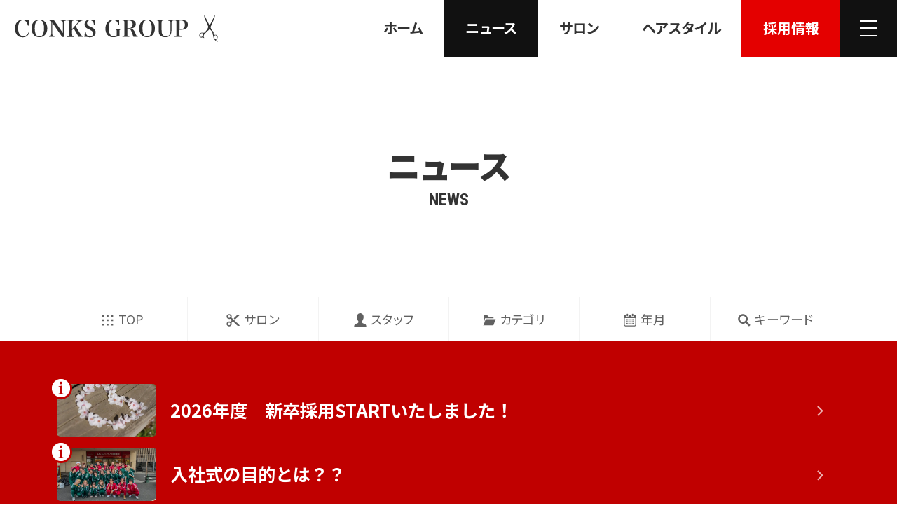

--- FILE ---
content_type: text/html; charset=UTF-8
request_url: https://conksgroup.com/news/date/2022/10
body_size: 38751
content:
<!doctype html>
<html lang="ja" prefix="og: http://ogp.me/ns# fb: http://ogp.me/ns/fb# blog: http://ogp.me/ns/blog">
<head>
<meta charset="utf-8">
<title>2022年10月 投稿一覧 | CONKS GROUP ニュース</title>
<meta name="viewport" content="width=device-width,initial-scale=1">
<meta name="format-detection" content="telephone=no">
<meta name="description" content="CONKS GROUP CONKS GROUP ニュース、2022年10月 の投稿一覧です。">
<meta property="og:type" content="article">
<meta property="og:locale" content="ja_JP">
<meta property="og:title" content="2022年10月 投稿一覧 | CONKS GROUP ニュース">
<meta property="og:description" content="CONKS GROUP CONKS GROUP ニュース、2022年10月 の投稿一覧です。">
<meta property="og:url" content="https://conksgroup.com/news/date/2022/10">
<meta property="og:image" content="https://conksgroup.com/common/img/ogimage.png">
<meta property="og:site_name" content="CONKS GROUP">
<meta property="og:image:width" content="1280">
<meta property="og:image:height" content="672">
<meta property="fb:app_id" content="1103448670159687">
<meta name="twitter:card" content="summary_large_image">
<link rel="dns-prefetch" href="//connect.facebook.net">
<link rel="dns-prefetch" href="//platform.twitter.com">
<link rel="shortcut icon" href="https://conksgroup.com/common/img/favicon.ico">
<link rel="apple-touch-icon" href="https://conksgroup.com/common/img/apple-touch-icon-precomposed.png">
<style>/*! sanitize.css | github.com/csstools/sanitize.css */*,::after,::before{box-sizing:border-box}::after,::before{text-decoration:inherit;vertical-align:inherit}html{cursor:default;line-height:1.5;-moz-tab-size:4;tab-size:4;-webkit-tap-highlight-color:transparent;-ms-text-size-adjust:100%;-webkit-text-size-adjust:100%;word-break:break-word}body{margin:0}h1{font-size:2em;margin:.67em 0}dl dl,dl ol,dl ul,ol dl,ul dl{margin:0}ol ol,ol ul,ul ol,ul ul{margin:0}hr{height:0;overflow:visible}main{display:block}nav ol,nav ul{list-style:none;padding:0}pre{font-family:monospace,monospace;font-size:1em}a{background-color:transparent}abbr[title]{text-decoration:underline;text-decoration:underline dotted}b,strong{font-weight:bolder}code,kbd,samp{font-family:monospace,monospace;font-size:1em}small{font-size:80%}audio,canvas,iframe,img,svg,video{vertical-align:middle}audio,video{display:inline-block}audio:not([controls]){display:none;height:0}iframe{border-style:none}img{border-style:none}svg:not([fill]){fill:currentColor}svg:not(:root){overflow:hidden}table{border-collapse:collapse}button,input,select{margin:0}button{overflow:visible;text-transform:none}[type=button],[type=reset],[type=submit],button{-webkit-appearance:button}fieldset{border:1px solid #a0a0a0;padding:.35em .75em .625em}input{overflow:visible}legend{color:inherit;display:table;max-width:100%;white-space:normal}progress{display:inline-block;vertical-align:baseline}select{text-transform:none}textarea{margin:0;overflow:auto;resize:vertical}[type=checkbox],[type=radio]{padding:0}[type=search]{-webkit-appearance:textfield;outline-offset:-2px}::-webkit-inner-spin-button,::-webkit-outer-spin-button{height:auto}::-webkit-input-placeholder{color:inherit;opacity:.54}::-webkit-search-decoration{-webkit-appearance:none}::-webkit-file-upload-button{-webkit-appearance:button;font:inherit}::-moz-focus-inner{border-style:none;padding:0}:-moz-focusring{outline:1px dotted ButtonText}:-moz-ui-invalid{box-shadow:none}details{display:block}dialog{background-color:#fff;border:solid;color:#000;display:block;height:-moz-fit-content;height:-webkit-fit-content;height:fit-content;left:0;margin:auto;padding:1em;position:absolute;right:0;width:-moz-fit-content;width:-webkit-fit-content;width:fit-content}dialog:not([open]){display:none}summary{display:list-item}canvas{display:inline-block}template{display:none}[tabindex],a,area,button,input,label,select,summary,textarea{-ms-touch-action:manipulation;touch-action:manipulation}[hidden]{display:none}[aria-busy=true]{cursor:progress}[aria-controls]{cursor:pointer}[aria-disabled=true],[disabled]{cursor:not-allowed}[aria-hidden=false][hidden]{display:initial}[aria-hidden=false][hidden]:not(:focus){clip:rect(0,0,0,0);position:absolute}</style>
<style>
/*! common.css ver.202101 */body.customize-support{padding-top:32px}@media (max-width:782px){body.customize-support{padding-top:46px}}@media (max-width:600px){#wpadminbar{position:fixed!important}}html{font-size:16px}body.menu_opened{overflow:hidden}.blog_content,body{color:#333;line-height:1.8;font-size:100%;font-family:'Noto Sans JP','Yu Gothic',YuGothic,'Hiragino Kaku Gothic ProN',meiryo,sans-serif;font-weight:400;scroll-behavior:smooth;text-rendering:optimizeLegibility;-webkit-font-smoothing:subpixel-antialiased;-webkit-tap-highlight-color:transparent;word-wrap:break-word;overflow-wrap:break-word}.mce-content-body{font-family:system-ui,sans-serif}body{font-size:16px!important}@media (min-width:560px){body{font-size:calc(16px + ((1vw - 5.6px) * (800 / 1360)))!important}}@media (min-width:1920px){body{font-size:24px!important}}.site_column{max-width:80rem;width:100%;margin:0 auto}.site_column+.site_column{margin-top:6em}@media (max-width:86rem){.site_column{max-width:inherit;margin-left:auto;margin-right:auto;padding-left:3em;padding-right:3em}.site_column+.site_column{margin-top:4em}.site_column.fit_side{padding-left:0;padding-right:0}}@media (max-width:767px){.site_column{padding-left:2em;padding-right:2em}.site_column+.site_column{margin-top:3em}}.clearfix::after{content:'';display:block;clear:both;height:0}h1,h2,h3,h4,h5{margin:0;padding:0;line-height:1.4}h1{font-size:200%}h2{margin-top:.7333em;margin-bottom:calc((1.4em - .2em * 1.5) * (100 / 150));font-size:150%}h3{margin-top:2em;margin-bottom:calc((1.4em - .2em * 1.25) * (100 / 125));font-size:125%}h4,h5{margin-top:2em;margin-bottom:.2em;font-size:100%}h4+h5{margin-top:2rem}@media (max-width:767px){h1{font-size:175%}h2{font-size:150%}h3{font-size:125%}h4{font-size:112.5%}}p{margin:0}dl,ol,ul{margin:1.4em 0}dd,li{margin:0}dl dl,dl ol,dl ul,ol dl,ol ol,ol ul,ul dl,ul ol,ul ul{margin:0}a{text-decoration:none;color:#2693ff}em{font-style:normal}img{max-width:100%;height:auto}svg{width:1em;height:1em}table{border-spacing:0;border-collapse:collapse;line-height:1.5;font-size:87.5%}td,th{vertical-align:top;padding:.75em 1em;border:1px solid rgba(51,51,51,.0555)}td>*,th>*{margin:0}th{background:rgba(51,51,51,.0555);font-weight:700}figure{margin:1.4em auto;text-align:center}div>figure:last-child,section>figure:last-child{margin-bottom:0}figure>img{display:block;max-width:100%;height:auto;margin:0 auto}figure>figcaption{display:block;margin:.25em 0 0;padding:.5em 0;text-align:center;line-height:1.5;font-size:75%}blockquote{overflow:hidden;position:relative;margin:1.6em auto;padding:1.75em 2em;background:rgba(51,51,51,.1);line-height:1.5;font-size:87.5%}blockquote:after,blockquote:before{display:block;position:absolute;line-height:1;font-weight:700;font-size:200%;color:rgba(51,51,51,.0333);cursor:default}blockquote:before{content:'“';left:10px;top:10px}blockquote:after{content:'”';right:10px;bottom:-.25em}blockquote>:first-child{margin-top:0!important}blockquote>:last-child{margin-bottom:0!important}.l{display:inline-block}.l.s{width:.333em}.section_box{position:relative;z-index:2;padding-top:6em;padding-bottom:6em;background:#fff;-webkit-box-shadow:inset 0 -1px 0 rgba(0,0,0,.05);box-shadow:inset 0 -1px 0 rgba(0,0,0,.05)}.section_box.no_shadow{-webkit-box-shadow:none;box-shadow:none}@media (max-width:833px){.section_box{padding-top:5em;padding-bottom:5em}}@media (max-width:560px){.section_box{padding-top:4em;padding-bottom:4em}}.section_title{display:-webkit-box;display:-ms-flexbox;display:flex;-ms-flex-wrap:wrap;flex-wrap:wrap;-webkit-box-pack:center;-ms-flex-pack:center;justify-content:center;margin:0 auto;margin-bottom:calc(3em * (1 / 1.5));padding:0;text-align:center;-webkit-font-feature-settings:'palt';font-feature-settings:'palt'}.section_box>.section_title{padding:0 3em}.section_title .ja{-webkit-box-ordinal-group:3;-ms-flex-order:2;order:2;width:100%;font-weight:500;font-size:50%}.section_title .en{-webkit-box-ordinal-group:2;-ms-flex-order:1;order:1;width:100%;font-size:150%}@media (max-width:1194px){.section_title .en{font-size:125%}}@media (max-width:767px){.section_title{margin-bottom:2em;padding:0 2em}}.ioIvAnime .ivWrapper{overflow:hidden;position:relative;display:inline-block}.ioIvAnime .ivText{display:inline-block;z-index:1;-webkit-transition:opacity .5s ease-out;transition:opacity .5s ease-out;-webkit-transition-delay:.4s;transition-delay:.4s;opacity:0}.ioIvAnime .ivMask{content:'';position:absolute;z-index:2;left:-100%;top:0;width:100%;height:100%;background:#333;-webkit-transition:all .5s;transition:all .5s}.ioIvAnime.isActive .ivMask{left:100%}.ioIvAnime.isActive .ivText{opacity:1}.photo,.thumbs{position:relative}.img{display:block;position:relative;width:100%;height:0;padding-top:75%;-webkit-transition:opacity .2s ease-out,-webkit-transform .2s ease-out;transition:opacity .2s ease-out,-webkit-transform .2s ease-out;transition:opacity .2s ease-out,transform .2s ease-out;transition:opacity .2s ease-out,transform .2s ease-out,-webkit-transform .2s ease-out}.img>img{position:absolute;left:0;top:0;width:100%;height:100%;-webkit-transition:opacity .2s ease-out;transition:opacity .2s ease-out;-o-object-fit:cover;object-fit:cover}img.blank{background:rgba(0,0,0,.0333)}img.lazyload,img.lazyloading{opacity:0}img.lazyloaded{opacity:1}.spinner{position:absolute;left:50%;top:50%;max-width:20px;min-width:10px;width:10%;background:0 0;-webkit-transform:translateX(-50%);transform:translateX(-50%);opacity:0;-webkit-transition:.3s opacity ease-out;transition:.3s opacity ease-out}.spinner.active{opacity:1}.spinner::before{content:'';position:absolute;left:0;top:0;width:100%;height:0;margin-top:calc(-50%);padding-top:calc(100% - 4px);border:2px solid rgba(0,0,0,.07);border-radius:50%;-webkit-animation:spin .75s infinite linear;animation:spin .75s infinite linear}.spinner.w::before{border-color:rgba(255,255,255,.14)}.spinner.w::before,.spinner::before{border-top-color:transparent}@-webkit-keyframes spin{from{-webkit-transform:rotate(0);transform:rotate(0)}to{-webkit-transform:rotate(360deg);transform:rotate(360deg)}}@keyframes spin{from{-webkit-transform:rotate(0);transform:rotate(0)}to{-webkit-transform:rotate(360deg);transform:rotate(360deg)}}.button{position:relative}.button .a,.button a{position:relative;display:block;padding:1em;background:0 0;border:2px solid rgba(51,51,51,.2);text-decoration:none!important;text-align:center;line-height:1.25;color:rgba(51,51,51,.7);-webkit-transition:all .2s ease-out;transition:all .2s ease-out}.button.rounded .a,.button.rounded a{border-radius:2.5em}.button.tight .a,.button.tight a{padding:.5em}.button.w .a,.button.w a{border-color:rgba(255,255,255,.2);color:rgba(255,255,255,.7)}.button.d .a,.button.d a{background:#111;border-color:#111;color:#fff}.button.nowrap .label{overflow:hidden;white-space:nowrap;text-overflow:ellipsis}.button svg{position:absolute;right:1em;top:50%;width:1em;height:1em;margin:-.5em 0 0 -.5em}.button.w svg{color:rgba(255,255,255,.3)}.button.in_svg .a,.button.in_svg a,.button.no_svg .a,.button.no_svg a{display:-ms-grid;display:grid;-ms-grid-columns:1fr 1em;grid-template-columns:1fr 1em;grid-gap:.5em;padding-left:2em}.button.in_svg svg{position:relative;right:auto;top:auto;width:1em;height:1em;margin:0;-ms-flex-item-align:center;-ms-grid-row-align:center;align-self:center}.button.in_svg .label,.button.no_svg .label{-ms-grid-row:1;grid-row:1;-ms-grid-column:1;-ms-grid-column-span:1;grid-column:1/2;-ms-grid-row-align:center;align-self:center}.button.in_svg .icon{-ms-grid-row:1;grid-row:1;-ms-grid-column:2;-ms-grid-column-span:1;grid-column:2/3;-ms-grid-row-align:center;align-self:center}.button.in_svg .icon svg{display:block}.MSIE .button.in_svg .a,.MSIE .button.in_svg a,.MSIE .button.no_svg .a,.MSIE .button.no_svg a{display:-ms-grid;-ms-grid-columns:1fr .5em 1em}.MSIE .button.in_svg .label,.MSIE .button.no_svg .label{-ms-grid-column:1}.MSIE .button.in_svg .icon,.MSIE .button.no_svg .a::before,.MSIE .button.no_svg a::before{-ms-grid-column:3}.button.no_svg .a::before,.button.no_svg a::before{-ms-grid-row:1;grid-row:1;-ms-grid-column:2;-ms-grid-column-span:1;grid-column:2/3;-ms-grid-column-align:center;justify-self:center;-ms-grid-row-align:center;align-self:center;display:block;content:'';width:.5em;height:.5em;border-right-width:2px;border-right-style:solid;border-right-color:inherit;border-bottom-width:2px;border-bottom-style:solid;border-bottom-color:inherit;-webkit-transform:rotate(-45deg);transform:rotate(-45deg)}.button.d.no_svg .a::before,.button.d.no_svg a::before{border-right-color:#fff;border-bottom-color:#fff}@media (any-hover:hover){.button .a:hover,.button a:hover,.button.d .a:hover,.button.d a:hover,.button.w .a:hover,.button.w a:hover{cursor:pointer}.button .a:hover,.button a:hover{border-color:#333;color:#333}.button.w .a:hover,.button.w a:hover{border-color:#fff;color:#fff}.button.w .a:hover svg,.button.w a:hover svg{color:#fff}.button.d .a:hover,.button.d a:hover{background:#333;color:#fff}}@media (any-hover:none){.button .a:active,.button a:active,.button.d .a:active,.button.d a:active,.button.w .a:active,.button.w a:active{cursor:pointer}.button .a:active,.button a:active{border-color:#333;color:#333}.button.w .a:active,.button.w a:active{border-color:#fff;color:#fff}.button.w .a:active svg,.button.w a:active svg{color:#fff}.button.d .a:active,.button.d a:active{background:#333;color:#fff}}.collapse_box{border:1px solid #ccc}.collapse_box .collapse_button{margin:0;padding:1em}.collapse_box.active .collapse_button{position:relative;padding-right:3em}@media (any-hover:hover){.collapse_box.active .collapse_button:hover{cursor:pointer}}.collapse_box.active .collapse_button .collapse_icon{opacity:1}.collapse_box .collapse_button .collapse_icon{position:absolute;right:1.5em;top:50%;width:1em;height:1em;margin:-.5em -.5em 0 0;padding:0;-webkit-transition:opacity .2s ease-out;transition:opacity .2s ease-out;opacity:0}.collapse_box.active .collapse_button .collapse_icon::after,.collapse_box.active .collapse_button .collapse_icon::before{content:'';position:absolute;left:50%;top:50%;width:1em;height:0;border-width:2px;border-bottom-style:solid;border-color:inherit;-webkit-transform:translateX(-50%) translateY(-50%);transform:translateX(-50%) translateY(-50%);font-size:75%;-webkit-transition:all .2s ease-out;transition:all .2s ease-out}.collapse_box.active .collapse_button .collapse_icon::after{-webkit-transform:translateX(-50%) translateY(-50%) rotate(90deg);transform:translateX(-50%) translateY(-50%) rotate(90deg)}.collapse_box.active.opened .collapse_button .collapse_icon::after{width:0}.collapse_box.active .collapse_container{overflow:hidden;height:0;-webkit-transition:all .3s ease-out;transition:all .3s ease-out}.collapse_box.active .collapse_container .collapse_body{padding:2em}.collapse_box .collapse_container .collapse_body>:first-child{margin-top:0}.collapse_box .collapse_container .collapse_body>:last-child{margin-bottom:0}#site_content{overflow:hidden;max-width:100%}#page_shares{clear:both;position:relative;margin:0;padding:6rem 0;-webkit-box-shadow:none;box-shadow:none}#share_button .title{display:-webkit-box;display:-ms-flexbox;display:flex;-webkit-box-align:center;-ms-flex-align:center;align-items:center;-webkit-box-pack:center;-ms-flex-pack:center;justify-content:center;position:relative;margin:0 0 5px;text-align:center;line-height:1.5;font-size:87.5%;color:rgba(51,51,51,.555)}#share_button .title .icon{overflow:hidden;width:3em;height:3em;margin:0 .5em 0 0;border-radius:50%}#share_button .title svg{width:calc(.875em * 8);height:.875em;margin:0 .5em}#share_button ul{display:-webkit-box;display:-ms-flexbox;display:flex;-webkit-box-align:start;-ms-flex-align:start;align-items:start;-webkit-box-pack:center;-ms-flex-pack:center;justify-content:center;-ms-flex-wrap:wrap;flex-wrap:wrap;overflow:hidden;list-style:none;margin:0;padding:0;text-align:center}#share_button li{position:relative;margin:5px!important}#share_button .twitter{min-width:93px}#share_button .fb_iframe_widget span{display:block}#share_button .fb_iframe_widget iframe{position:relative}#share_button iframe{margin:0!important}@media (max-width:767px){#page_shares{padding:3rem 5px}#page_shares .site_column{padding:0}}@media (max-width:560px){#share_button .title{font-size:3.125vw}}
/*! site_header.css */.logo{position:relative;width:100%}.logo>*{position:relative;display:block;width:100%;height:0}.logo svg{position:absolute;left:0;top:0;width:100%;height:100%}.logo_conks_group{padding-top:calc((30 / 216) * 100%)}.logo_conks{padding-top:calc((30 / 214) * 100%)}.logo_sunnys{padding-top:calc((30 / 102) * 100%)}.logo_funtas{padding-top:calc((30 / 122) * 100%)}.logo_conks-japan{padding-top:calc((30 / 292) * 100%)}.logo_sansui-sauna{padding-top:calc((80 / 210) * 100%)}#site_header{position:fixed;z-index:99;left:0;top:0;width:100%;-webkit-font-feature-settings:'palt';font-feature-settings:'palt'}body.customize-support #site_header{top:32px}@media (max-width:782px){body.customize-support #site_header{top:46px}}#navbar{display:-webkit-box;display:-ms-flexbox;display:flex;-webkit-box-pack:justify;-ms-flex-pack:justify;justify-content:space-between;position:relative;margin:0;padding:0;-webkit-transition:all .2s ease-out;transition:all .2s ease-out}.white #navbar{background:rgba(0,0,0,0);background:-webkit-gradient(linear,left top,left bottom,from(rgba(0,0,0,.111)),to(rgba(0,0,0,0)));background:-webkit-linear-gradient(top,rgba(0,0,0,.111) 0,rgba(0,0,0,0) 100%);background:linear-gradient(180deg,rgba(0,0,0,.111) 0,rgba(0,0,0,0) 100%)}#navbar::before{content:'';position:absolute;z-index:1;left:0;top:0;width:100%;height:100%;-webkit-backdrop-filter:blur(5px);backdrop-filter:blur(5px);-webkit-transition:opacity .2s ease-out;transition:opacity .2s ease-out;opacity:0}.out #navbar{background:rgba(255,255,255,.3)}.out #navbar::before{opacity:0}@media (any-hover:hover){.out #navbar:hover{background:#fff}}@media (any-hover:none){.out #navbar:active{background:#fff}}#sitemap{display:none;-webkit-font-feature-settings:'palt';font-feature-settings:'palt'}#navbar .name,#sitemap .name{display:-webkit-box;display:-ms-flexbox;display:flex;-webkit-box-align:center;-ms-flex-align:center;align-items:center;position:relative;z-index:2;height:4em;margin:0;line-height:1;font-size:100%}#navbar .name a,#sitemap .name a{position:relative;display:block;height:2em;margin:1em;padding:0;color:#333;-webkit-transition:color .2s ease-out,opacity .2s ease-out;transition:color .2s ease-out,opacity .2s ease-out}#navbar .name .logo_conks_group{width:calc(2em * (216 / 30))}#navbar .name .logo_conks{width:calc(2em * (214 / 30))}#navbar .name .logo_sunnys{width:calc(2em * (102 / 30))}#navbar .name .logo_funtas{width:calc(2em * (122 / 30))}#navbar .name .logo_conks-japan{width:calc(2em * (292 / 30))}#navbar .name svg,#sitemap .name svg{position:absolute;left:0;top:0;width:100%;height:100%}.white #navbar .name .is,.white #navbar .name a{color:#fff;-webkit-filter:drop-shadow(0 0 2px rgba(0,0,0,.5));filter:drop-shadow(0 0 2px rgba(0,0,0,.5));-webkit-transition:color .2s ease-out,opacity .2s ease-out,-webkit-filter .2s ease-out;transition:color .2s ease-out,opacity .2s ease-out,-webkit-filter .2s ease-out;transition:color .2s ease-out,filter .2s ease-out,opacity .2s ease-out;transition:color .2s ease-out,filter .2s ease-out,opacity .2s ease-out,-webkit-filter .2s ease-out}#navbar .name .is{display:block;line-height:1.5;font-style:normal;font-size:87.5%}#navbar .name .is .l{display:block}.out #navbar .name .is,.out #navbar .name a{-webkit-filter:none;filter:none;color:#ddd}@media (any-hover:hover){#navbar .name a:hover{cursor:pointer;opacity:.777}.out #navbar .name a:hover{color:#111}}@media (any-hover:none){#navbar .name a:active{opacity:.777}.out #navbar .name a:active{color:#111}}@media (max-width:1439px){#navbar .name .is{display:none}}@media (max-width:1194px){#navbar .name a,#sitemap .name a{height:1.75em;margin:calc((4em - 1.75em)/ 2)}#navbar .name .logo_conks_group,#sitemap .name .logo_conks_group{width:calc(1.75em * (216 / 30))}#navbar .name .logo_conks,#sitemap .name .logo_conks{width:calc(1.75em * (214 / 30))}#navbar .name .logo_sunnys,#sitemap .name .logo_sunnys{width:calc(1.75em* (102 / 30))}#navbar .name .logo_funtas,#sitemap .name .logo_funtas{width:calc(1.75em * (122 / 30))}#navbar .name .logo_conks-japan,#sitemap .name .logo_conks-japan{width:calc(1.75em * (292 / 30))}}@media (max-width:767px){#navbar .name{width:calc(100% - 8em)}#navbar .name,#sitemap .name{height:4em}#navbar .name a,#sitemap .name a{height:1.5em;margin:calc((4em - 1.5em)/ 2)}#navbar .name .logo_conks_group,#sitemap .name .logo_conks_group{width:calc(1.5em * (216 / 30))}#navbar .name .logo_conks,#sitemap .name .logo_conks{width:calc(1.5em * (214 / 30))}#navbar .name .logo_sunnys,#sitemap .name .logo_sunnys{width:calc(1.5em* (102 / 30))}#navbar .name .logo_funtas,#sitemap .name .logo_funtas{width:calc(1.5em * (122 / 30))}#navbar .name .logo_conks-japan,#sitemap .name .logo_conks-japan{width:calc(1.5em * (292 / 30))}}#navbar .buttons{display:-webkit-box;display:-ms-flexbox;display:flex;-webkit-box-align:center;-ms-flex-align:center;align-items:center;position:relative;z-index:2;margin:0 0 0 auto;list-style:none}#navbar .buttons li{margin:0;padding:0}#navbar .buttons a{display:-webkit-box;display:-ms-flexbox;display:flex;-webkit-box-align:center;-ms-flex-align:center;align-items:center;position:relative;height:4em;padding:1.5em;line-height:1;text-decoration:none;color:#333}.salon_page #navbar .buttons a{padding:1.25em}#navbar .buttons a::before{content:'';position:absolute;left:0;top:0;width:100%;height:100%;-webkit-box-shadow:inset 0 -3px 0 #333;box-shadow:inset 0 -3px 0 #333;opacity:0}#navbar .buttons .label{position:relative;z-index:2;-webkit-transition:opacity .2s ease-out;transition:opacity .2s ease-out}#navbar .buttons .selected a::before{background:#111;-webkit-box-shadow:none!important;box-shadow:none!important;opacity:1}#navbar .buttons .selected .label{color:#fff}.white #navbar .buttons a{color:#fff;-webkit-filter:drop-shadow(0 0 2px rgba(0,0,0,.5));filter:drop-shadow(0 0 2px rgba(0,0,0,.5));-webkit-transition:opacity .2s ease-out,-webkit-filter .2s ease-out;transition:opacity .2s ease-out,-webkit-filter .2s ease-out;transition:filter .2s ease-out,opacity .2s ease-out;transition:filter .2s ease-out,opacity .2s ease-out,-webkit-filter .2s ease-out}.white #navbar .menu a{-webkit-filter:none;filter:none}.white #navbar .buttons a::before{-webkit-box-shadow:inset 0 -3px 0 #fff;box-shadow:inset 0 -3px 0 #fff}.white #navbar .buttons .selected a::before{background:#fff}.white #navbar .buttons .selected .label{color:#111}#navbar .buttons svg{position:relative;z-index:2;display:block;width:1.5em;height:1.5em}#navbar .buttons .label{white-space:nowrap;font-weight:700}#navbar .buttons svg+.label{margin-left:.5em}#navbar .buttons .important a{padding:1.5em;color:#fff}.salon_page #navbar .buttons .important a{padding:1.25em}#navbar .buttons .important a::before{background:#e40000;-webkit-box-shadow:none!important;box-shadow:none!important;opacity:1;-webkit-transition:background-color .2s ease-out,opacity .2s ease-out;transition:background-color .2s ease-out,opacity .2s ease-out}#navbar .buttons .important.selected{display:none}.out #navbar .buttons a{-webkit-filter:none;filter:none;color:#ddd}.out #navbar .buttons .important a{color:#fff}.out #navbar .buttons .important a::before,.out #navbar .buttons .selected a::before{opacity:.333}.out .white #navbar .buttons .selected a::before{background-color:rgba(51,51,51,.3)}.out .white #navbar .buttons .selected .label{color:#fff}@media (any-hover:hover){#navbar .buttons a:hover::before{opacity:1}#navbar .buttons .selected a:hover{cursor:default}#navbar .buttons .important a:hover::before{background-color:red}.out #navbar .buttons a:hover{color:#333}.out #navbar .buttons .important a:hover{color:#fff}.out #navbar .buttons a:hover::before{opacity:1}}@media (any-hover:none){#navbar .buttons a:active::before{opacity:1}#navbar .buttons .important a:active::before{background-color:red}.out #navbar .buttons .selected a:active::before{opacity:1}.out #navbar .buttons .selected a:active .label{color:#333}}@media (max-width:1599px){#navbar .buttons .staff{display:none}#navbar .menu .label{display:none}}@media (max-width:1439px){#navbar .buttons .price{display:none}}@media (max-width:1194px){#navbar .buttons{padding:0}#navbar .buttons li{display:none}#navbar .buttons .important{display:block}#navbar .buttons .important a{-webkit-filter:none;filter:none}#navbar .buttons .important a::before{width:100%;-webkit-transform:none;transform:none}}@media (max-width:767px){#navbar .buttons .important a{padding:1em!important}#navbar .buttons .recruit.important svg{width:2em;height:2em;margin:0 auto}#navbar .buttons .recruit.important a{width:4em}#navbar .buttons .recruit.important .label{white-space:normal}#navbar .buttons .reservation.important a{display:-webkit-box;display:-ms-flexbox;display:flex;-webkit-box-pack:center;-ms-flex-pack:center;justify-content:center;-webkit-box-orient:vertical;-webkit-box-direction:normal;-ms-flex-direction:column;flex-direction:column;width:4em;padding:calc((4em - 2.625em)/ 2)!important}#navbar .buttons .reservation.important svg{width:1.75em;height:1.75em;margin:0 0 .25em}#navbar .buttons .reservation.important .label{margin:0;line-height:1;font-size:.625em}}#navbar .menu{position:relative;z-index:99;margin:0;padding:0}#navbar .menu a{display:-webkit-box;display:-ms-flexbox;display:flex;-webkit-box-align:center;-ms-flex-align:center;align-items:center;overflow:hidden;position:relative;height:4em;padding:1em;background:#111;-webkit-transition:opacity .2s ease-out;transition:opacity .2s ease-out}#navbar .menu .label{margin-left:.5em;line-height:1;white-space:nowrap;font-weight:700;font-size:100%;color:#fff!important}@media (any-hover:hover){#navbar .menu a:hover{background:#333}}@media (any-hover:none){#navbar .menu a:active{background:#333}}@media (max-width:1194px){#navbar .menu{display:block}}@media (max-width:767px){#navbar .menu a{height:4em}#navbar .menu .label{display:none}}.menu .burger_icon{position:relative;display:block;width:2em;height:2em}.menu .burger_icon span,.menu .burger_icon::after,.menu .burger_icon::before{content:'';overflow:hidden;outline:0;position:absolute;left:50%;top:50%;width:64%;height:2px;margin:-1px 0 0 -32%;background:#fff;border-radius:0}.menu .burger_icon::before{top:25%}.menu .burger_icon::after{top:75%}@media (max-width:767px){.menu .burger_icon{width:2em;height:2em}}.content_body{position:relative}#content_body_io{position:absolute;z-index:88;left:0;top:-2em;width:1em;height:4em}
/*! site_promotion.css */#promotion{overflow:hidden;position:relative;z-index:auto;left:auto;top:auto;height:auto;margin:0;padding:0;margin-top:4em}#promotion.cover_header,#promotion.fixed.cover_header{margin-top:0;padding-top:4em}#promotion>.site_column{position:relative}#promotion.fixed>.site_column,#promotion.fixed_height>.site_column{padding:0}#promotion.fit_title>.site_column{padding:6em 3em}@media (max-width:1194px){#promotion.fit_title>.site_column{padding:4.5em 3em}}@media (max-width:767px){#promotion.fit_title>.site_column{padding:3em 2em}}#promotion.fixed{position:fixed;z-index:-1;left:0;top:5em;width:100%;height:auto;margin:0;padding:0}#promotion.fixed.cover_header{top:0;margin:0}#promotion>.site_column::before{content:'';display:block;width:100%;height:0;padding-top:56.25%}#promotion.cover_screen>.site_column::before,#promotion.fit_title>.site_column::before{display:none}#promotion.fixed_height>.site_column::before{padding-top:24em}#promotion.fixed.cover_screen .spacer{height:100vh}@media (max-width:1194px){#promotion>.site_column::before{padding-top:75%}#promotion.fixed_height>.site_column::before{padding-top:22em}}@media (max-width:767px){#promotion>.site_column::before{padding-top:100%}#promotion.fixed_height>.site_column::before{padding-top:18em}}#promotion.cover_screen{height:calc(100vh - 5em)}#promotion.cover_header.cover_screen{height:100vh}#promotion.fixed.cover_screen+.content_body{margin-top:calc(100vh - 5em)}#promotion.fixed.cover_header.cover_screen+.content_body{margin-top:100vh}.customize-support #promotion.fixed{top:calc(32px + 5em)}.customize-support #promotion.fixed.cover_header{top:32px}.customize-support #promotion.fixed.cover_screen{height:calc(100vh - 5em - 32px)}.customize-support #promotion.fixed.cover_screen+.content_body{margin-top:calc(100vh - 5em - 32px)}@media (max-width:782px){.customize-support #promotion.fixed,.customize-support #promotion.fixed.cover_screen{top:calc(46px + 5em)}.customize-support #promotion.fixed.cover_header{top:46px}.customize-support #promotion.fixed.cover_screen{height:calc(100vh - 5em - 46px)}.customize-support #promotion.fixed.cover_screen+.content_body{margin-top:calc(100vh - 5em - 46px)}}@media (max-width:767px){#promotion{margin-top:4em}#promotion.cover_header,#promotion.fixed.cover_header{padding-top:4em}#promotion.fixed{top:4em}#promotion.fixed.cover_screen{height:calc(100vh - 4em)}#promotion.fixed.cover_screen+.content_body{margin-top:calc(100vh - 4em)}.customize-support #promotion.fixed,.customize-support #promotion.fixed.cover_screen{top:calc(46px + 4em)}.customize-support #promotion.fixed.cover_header{top:46px}.customize-support #promotion.fixed.cover_screen{height:calc(100vh - 4em - 46px)}.customize-support #promotion.fixed.cover_screen+.content_body{margin-top:calc(100vh - 4em - 46px)}}#promotion_bg{overflow:hidden;position:absolute;z-index:-2;left:0;top:0;width:100%}.white #promotion_bg{color:#fff}#promotion.fixed #promotion_bg.single{height:100%}#promotion_bg.single .image{overflow:hidden;position:absolute;z-index:1;left:0;top:0;width:100%;height:100%}#promotion_bg.single img{overflow:hidden;position:absolute;left:0;top:0;width:100%;height:100%;-o-object-fit:cover;object-fit:cover}.MSIE #promotion_bg.single img{left:50%;top:50%;transform:translateX(-50%) translateY(-50%) scale(1.5)}#promotion_bg.single .spacer{position:relative;z-index:2}#promotion.fixed #promotion_bg.single .spacer{position:absolute;width:100%;height:100%}#promotion_bg.vegas .vegas-panel{position:absolute;z-index:1;left:0;top:0;width:100%;height:100%}#promotion_bg.vegas .spacer{position:relative;z-index:2}.white #promotion_bg.slick{background:#000}.white #promotion_bg.slick .slick-initialized{opacity:.777}#promotion_bg.youtube{background:#000}.youtube-wrap{position:absolute;z-index:1;top:50%;left:50%;width:100%;height:100%;margin:0;padding:0;background:#000;transform:translateX(-50%) translateY(-50%);will-change:opacity;transition:opacity 1s ease-out;opacity:0}.yt-playable .spacer,.yt-playable .youtube-wrap{opacity:1}.yt-playable.yt-stop .youtube-wrap{opacity:.5}.youtube-player{display:block;position:absolute;z-index:1;left:0;top:0;width:100%;height:100%;margin:0;padding:0;border:none}.yt-autoplayer{position:absolute;z-index:99;left:0;top:33%;width:100%}.content_body .yt-autoplayer{position:absolute;z-index:99;left:0;top:0;width:1px;height:1px}.youtube .spacer{position:relative;z-index:2;transition:opacity .3s ease-out;opacity:0}.fixed .youtube{height:100%}.fixed .youtube .spacer{position:absolute;width:100%;height:100%}.landscape_video{display:block}.portrait_video{display:none}@media (orientation:portrait),(max-width:767px){.landscape_video{display:none}.portrait_video{display:block}}#promotion::before{display:none;content:'';position:absolute;left:-5%;top:calc(-5% - 5em);width:110%;height:calc(110% + 5em);background-repeat:no-repeat;background-position:center center;background-size:cover}#promotion .title{position:absolute;z-index:3;left:50%;top:50%;width:100%;max-width:86rem;margin:0 auto;padding:0;text-align:center;font-weight:700;transform:translateX(-50%) translateY(-50%);transition:opacity .5s ease-out;opacity:0}#promotion .title.show{opacity:1}#promotion.fit_title .title{position:relative;left:auto;top:auto;transform:none}#promotion.white .title{-webkit-filter:drop-shadow(0 0 3px rgba(0,0,0,.5));filter:drop-shadow(0 0 3px rgba(0,0,0,.5));color:#fff}@media (max-width:86rem){#promotion .title{padding:0 3rem}}@media (max-width:767px){#promotion .title{padding:0 2rem}}#promotion .pagename{display:inline-block;position:relative;margin:0 auto 1.5em;text-align:center;line-height:1;font-feature-settings:'palt';font-weight:700;font-size:87.5%}#promotion.white .pagename{opacity:1}#promotion h1{font-weight:900;font-feature-settings:'palt'}#promotion h1 .l{display:inline-block;font-weight:900}#promotion h1 .l.s{width:.333em}#promotion h1 .en,#promotion h1 .ja{display:block}#promotion h1 .en{font-family:'Roboto Condensed',sans-serif;font-weight:700}.wf-active #promotion h1 .en{opacity:1}#promotion h1 .ja{font-weight:900}#promotion h1 .en{font-family:'Roboto Condensed',sans-serif;font-weight:700;font-size:50%}#promotion h1{font-size:32px!important}@media (min-width:560px){#promotion h1{font-size:calc(32px + ((1vw - 5.6px) * (1600 / 720)))!important}}@media (min-width:1280px){#promotion h1{font-size:48px!important}}#promotion .postinfo{display:flex;flex-wrap:wrap;justify-content:center;align-items:center;position:absolute;left:0;bottom:1em;width:100%}#promotion .author,#promotion .modified_date,#promotion .post_date{margin:.5rem}#promotion .author{display:flex;align-items:center;padding:0;line-height:1;font-size:87.5%}#promotion .author .icon{position:relative;width:2em;height:2em;margin:0 .375em 0 0;padding:0}#promotion .author .icon,#promotion .author .icon .g{overflow:hidden;border-radius:50%}#promotion .author .name{margin:0;padding:0}#promotion .modified_date,#promotion .post_date{display:flex;align-items:flex-end;line-height:1;white-space:nowrap;font-weight:400;font-size:87.5%;opacity:.777}#promotion .modified_date dt,#promotion .post_date dt{margin:0 .75em 0 0;white-space:nowrap;font-size:75%}#promotion .modified_date dd,#promotion .post_date dd{margin:0;padding:0;white-space:nowrap}#promotion .modified_date .weekday,#promotion .post_date .weekday{display:none}#promotion .modified_date .time,#promotion .post_date .time{font-size:75%}#promotion+.content_body{position:relative;z-index:2;width:100%;background:#fff}#promotion.fixed+.content_body{margin-top:calc(80px + 56.25%)}#promotion.fixed.fixed_height+.content_body{margin-top:calc(80px + 24rem)}@media (max-width:1194px){#promotion.fixed+.content_body{margin-top:calc(80px + 75%)}#promotion.fixed.fixed_height+.content_body{margin-top:calc(80px + 22rem)}}@media (max-width:767px){#promotion.fixed+.content_body{margin-top:calc(64px + 100%)}#promotion.fixed.fixed_height+.content_body{margin-top:calc(64px + 18rem)}}
/*! site_footer.css */#site_footer{position:relative;z-index:2;background:#111;color:rgba(255,255,255,.5)}#site_footer .site_column{position:relative;padding-top:4em;padding-bottom:3em}#site_footer.salon_page .site_column{display:-ms-grid;display:grid;-ms-grid-columns:2fr 3em 1fr;grid-template-columns:2fr 1fr;grid-gap:3em}#site_footer.salon_page .logo,#site_footer.salon_page address{-ms-grid-column:1;-ms-grid-column-span:2;grid-column:1/3}@media (max-width:1023px){#site_footer.salon_page .site_column{-ms-grid-columns:1fr;grid-template-columns:1fr}#site_footer.salon_page .logo,#site_footer.salon_page address{-ms-grid-column:1;-ms-grid-column-span:1;grid-column:1/2}#site_footer.salon_page address{margin:0!important}#site_footer.salon_page .sns{display:block}#site_footer.salon_page .sns dd{float:left;width:2em}#site_footer.salon_page .sns .line{width:calc(2em * (232 / 72))}}@media (max-width:767px){#site_footer.salon_page .site_column{grid-gap:2em}#site_footer .logo{max-width:100%!important}#site_footer.salon_page address{overflow:hidden;flex-wrap:wrap;justify-content:left;margin-bottom:-2em}#site_footer.salon_page address dl{margin:0 2em 2em 0!important}#site_footer.salon_page address{justify-content:flex-start!important}}#site_footer .logo{max-width:66%;margin:0 auto}#site_footer .logo a{color:rgba(255,255,255,.5);transition:color .2s ease-out}@media (any-hover:hover){#site_footer .logo a:hover{color:#fff}}@media (any-hover:none){#site_footer .logo a:active{color:#fff}}#site_footer.salon_page address{display:flex;justify-content:center;align-items:flex-start;font-style:normal}#site_footer.salon_page address dl{margin:0;padding:0 0 0 1em;border-left:1px solid rgba(255,255,255,.2)}#site_footer.salon_page address .holiday,#site_footer.salon_page address .sns{margin:0 0 0 3em}#site_footer.salon_page address dt{font-weight:700}#site_footer.salon_page address dd{white-space:nowrap}#site_footer.salon_page .hours .label{margin-right:.5em}#site_footer.salon_page .hours .timezone,#site_footer.salon_page .weekday{font-size:150%;font-weight:900}#site_footer.salon_page .timezone .to{font-weight:700}#site_footer.salon_page .annotation,#site_footer.salon_page .reception{display:flex;flex-wrap:wrap;line-height:1.5;font-size:75%;opacity:.888}#site_footer.salon_page .reception>*{white-space:nowrap}#site_footer.salon_page .reception>.cut{margin-right:1em}@media (max-width:1023px){#site_footer.salon_page address{display:flex;flex-wrap:wrap;justify-content:center;align-items:flex-start;margin:2em 0}#site_footer.salon_page address dl{align-self:flex-start;margin:0!important;flex-grow:1;padding:0 1em}#site_footer.salon_page address .business_hours,#site_footer.salon_page address .holiday{margin:0 0 2em!important}}@media (max-width:767px){#site_footer.salon_page address{display:-ms-grid;display:grid;-ms-grid-columns:1fr 1em 1fr;grid-template-columns:1fr 1fr;grid-gap:2em 1em;margin:0;border-right:none;text-align:left;font-size:3.125vw}#site_footer.salon_page address dd{white-space:normal}#site_footer.salon_page address .business_hours,#site_footer.salon_page address .holiday{margin:0!important}#site_footer.salon_page .hours strong{display:block}#site_footer.salon_page .hours strong+strong{margin-top:.5em}#site_footer.salon_page .hours .label{display:block;margin-right:0;margin-bottom:-.5em}#site_footer.salon_page .annotation,#site_footer.salon_page .reception{justify-content:left}#site_footer.salon_page address .sns{-ms-grid-column:1;-ms-grid-column-span:2;grid-column:1/3}#site_footer.salon_page address .sns dd{font-size:4vw}}#site_footer .sns{display:flex;flex-wrap:wrap;list-style:none}#site_footer .sns dt{width:100%}#site_footer .sns dd{margin:.75em 1em 0 0}#site_footer .sns .label{display:none}#site_footer .sns a{display:block;transition:-webkit-filter .3s ease-out;transition:filter .3s ease-out;transition:filter .3s ease-out,-webkit-filter .3s ease-out;-webkit-filter:saturate(0);filter:saturate(0)}#site_footer .sns img{display:block;width:auto;height:2em}#site_footer .sns svg{display:block;width:2em;height:2em}#site_footer .sns .twitter svg{fill:#1da1f2}@media (any-hover:hover){#site_footer .sns a:hover{-webkit-filter:saturate(100%);filter:saturate(100%)}}@media (any-hover:none){#site_footer .sns a:active{-webkit-filter:saturate(100%);filter:saturate(100%)}}#site_footer .buttons{align-self:flex-start;display:-ms-grid;display:grid;-ms-grid-columns:1fr;grid-template-columns:1fr;grid-gap:1em;list-style:none;margin:0;padding:0}#site_footer .buttons a{border-radius:2em}#site_footer .buttons .selected a{cursor:default!important;background:#fff!important;border-color:#fff!important;color:#333!important;opacity:.2}#site_footer.conks_group .buttons{display:-ms-grid;display:grid;-ms-grid-columns:1fr 1em 1fr;grid-template-columns:repeat(2,1fr);grid-gap:1em;margin-top:3em}#site_footer.conks_group .buttons.odd{-ms-grid-columns:1fr 1em 1fr 1em 1fr;grid-template-columns:repeat(3,1fr)}@media (max-width:1023px){#site_footer.conks_group .buttons{-ms-grid-columns:1fr 1em 1fr!important;grid-template-columns:repeat(2,1fr)!important}}@media (max-width:767px){#site_footer.conks_group .buttons{-ms-grid-columns:1fr!important;grid-template-columns:1fr!important}}#site_footer .copyright{display:block;width:100%;padding:1em;text-align:center;line-height:1;font-size:87.5%;opacity:.5}
/*! search_box.css */#site_content button,#site_content input,#site_content select{-webkit-appearance:none;border-radius:0}@media (max-width:767px){#site_content input,#site_content select,#site_content textarea{font-size:16px}}#by_box .site_column,#search_box .site_column{max-width:inherit;width:auto;margin:0 6em!important}@media (max-width:1440px){#by_box .site_column,#search_box .site_column{margin:0 4em!important}}@media (max-width:1194px){#by_box .site_column,#search_box .site_column{margin:0 auto!important}}#search_box{position:relative;margin:0;box-shadow:inset 0 -1px 0 rgba(51,51,51,.0555)}#search_box .by{display:-ms-grid;display:grid;-ms-grid-columns:(1fr)[5];grid-template-columns:repeat(5,1fr);margin:0 auto;padding:0;font-size:100%}#search_box .by li{margin:0;padding:0}#search_box .by a{box-shadow:inset 1px 0 0 rgba(51,51,51,.0555)}#search_box .by li:last-child a{box-shadow:inset 1px 0 0 rgba(51,51,51,.0555),inset -1px 0 0 rgba(51,51,51,.0555)}#search_box .by a{display:flex;align-items:center;justify-content:center;position:relative;padding:1em;line-height:1;text-align:left;font-weight:500;color:rgba(51,51,51,.777);transition:all .2s ease-out}#search_box .by .label{font-size:87.5%;font-feature-settings:'palt'}#search_box .by .icon{margin-right:.25em}#search_box .by .selected a{box-shadow:inset 0 1px 0 #333,inset 1px 0 0 rgba(51,51,51,.0555);color:#333}#search_box .by .selected:last-child a{box-shadow:inset 0 1px 0 #333,inset 1px 0 0 rgba(51,51,51,.0555),inset -1px 0 0 rgba(51,51,51,.0555);color:#333}#search_box .by .opened a{padding-top:1.25em;padding-bottom:.75em;background:#111!important;font-weight:500;color:#fff!important}@media (any-hover:hover){#search_box .by a:hover{cursor:pointer!important;background:#333!important;color:#fff!important}#search_box .by .selected>a:hover{cursor:default}}@media (any-hover:none){#search_box .by a:active{background:#333!important;color:#fff!important}}@media (max-width:960px){#search_box .by a{flex-direction:column}#search_box .by .icon{margin:0 0 .25em;font-size:150%}#search_box .by .label{margin:.25em 0 0;font-size:75%}#search_box .by .label>span{display:none}#search_box .by .opened>a{padding-top:1.5em;padding-bottom:.5em}}@media (max-width:767px){#search_box .by{font-size:2.5vw}}.MSIE #search_box .by{display:flex!important}.MSIE #search_box .by li{width:100%!important}#by_box{background:#111;color:rgba(255,255,255,.777)}#by_box>*{display:none;margin:0 auto!important;padding:2rem 1rem!important}#by_box .none{margin:0;text-align:center}.terms_box{display:-ms-grid;display:grid;grid-template-columns:repeat(auto-fit,minmax(12em,1fr));grid-gap:.5em;list-style:none;margin:0 auto;padding:0}.terms_box li{margin:0}.terms_box a{display:flex;justify-content:space-between;align-items:center;position:relative;padding:.75em;line-height:1.5;border:1px solid rgba(255,255,255,.555);border-radius:.25em;box-shadow:2px 2px 3px rgba(0,0,0,.0555);color:rgba(255,255,255,.777);font-feature-settings:'palt';transition:background .2s ease-out,border .2s ease-out}.terms_box .label{width:100%;margin-left:.5em;margin-right:.5em;overflow:hidden;white-space:nowrap;text-overflow:ellipsis}.terms_box .icon>svg{max-width:1em;min-width:1em;width:1em;height:1em;margin-right:.5em}.terms_box .count{margin-left:.5em;padding:0 .25em;line-height:1.5;font-weight:700;font-size:62.5%;white-space:nowrap;color:rgba(255,255,255,.3)}.terms_box .count .b1,.terms_box .count .b2{display:none}.terms_box .selected>a{cursor:default!important;background:#fff!important;border:1px solid rgba(255,255,255,0)!important;box-shadow:none;font-weight:500;color:#333!important}.terms_box .selected .count{color:rgba(51,51,51,.3)!important}@media (any-hover:hover){.terms_box a:hover{background:rgba(255,255,255,.2);border-color:#fff;color:#fff}.terms_box a:hover .count{color:#fff}}@media (any-hover:none){.terms_box a:active{background:rgba(255,255,255,.2);border-color:#fff;color:#fff}.terms_box a:active .count{color:#fff}}@media (max-width:560px){.terms_box{font-size:3.125vw}}.staff_box .terms_box{display:-ms-grid;display:grid;grid-template-columns:repeat(auto-fit,minmax(14em,1fr))}@media (max-width:560px){.staff_box .terms_box{font-size:16px}}.staff_box .terms_box a{overflow:hidden;display:-ms-grid;display:grid;-ms-grid-columns:4em 1fr;grid-template-columns:4em 1fr;padding:0;line-height:1}@media (any-hover:hover){.staff_box .terms_box a:hover .img{opacity:1}}@media (any-hover:none){.staff_box .terms_box a:active .img{opacity:1}}.staff_box .terms_box .icon{position:relative;width:100%;height:100%;margin:0}.staff_box .terms_box .icon .img{position:absolute;top:0;left:0;width:100%;height:100%;margin:0;transition:opacity .2s ease-out;opacity:.888}.staff_box .terms_box .selected .icon .img{opacity:1}.staff_box .terms_box .icon img{position:absolute;top:0;left:0;width:100%;height:100%;-o-object-fit:cover;object-fit:cover}.staff_box .terms_box .text{display:flex;align-items:center;justify-content:space-between;padding:1em}.staff_box .terms_box .label{width:auto;margin-left:0;margin-right:.5em}.staff_box .terms_box .label .name{overflow:hidden;text-overflow:ellipsis;white-space:nowrap;font-weight:700}.staff_box .terms_box .label ul{display:flex;flex-wrap:wrap;list-style:none;margin:1em 0 0;padding:0;font-size:56.25%;opacity:.5}.staff_box .terms_box .label li{position:relative;margin:0}.staff_box .terms_box .label li::after{content:'/';margin:0 .25em;opacity:.5}.staff_box .terms_box .label li:last-child::after{display:none}.staff_box .terms_box .count{white-space:nowrap}#category_box .root,#category_box .sub{list-style:none;text-align:left;margin:0;padding:0}#category_box .root{display:-ms-grid;display:grid;grid-template-columns:repeat(auto-fit,minmax(18em,1fr));grid-gap:1rem}#category_box .root>li{margin:0;padding:.5rem;background:rgba(0,0,0,.2);border:1px solid rgba(255,255,255,.111);border-radius:.5em}#category_box .root>.parent.active{background:rgba(255,255,255,.1);border-color:rgba(255,255,255,.222)}#category_box .root>li>a{background:rgba(255,255,255,.0555)}.MSIE #category_box{padding-bottom:1rem!important}.MSIE #category_box .root{display:flex;flex-wrap:wrap;justify-content:flex-start}.MSIE #category_box .root>li{flex-grow:1;max-width:33%;margin:0 .5rem 1rem}#category_box .sub{display:block;margin:0;padding:0;font-size:87.5%}#category_box .sub li{margin:.5em 0 0}#category_box .sub a{background:rgba(255,255,255,.0111);border-color:rgba(255,255,255,.222)}@media (any-hover:hover){#category_box .root>li>a:hover,#category_box .sub a:hover{background:rgba(255,255,255,.222);border-color:#fff}}@media (any-hover:none){#category_box .root>li>a:active,#category_box .sub a:active{background:rgba(255,255,255,.222);border-color:#fff}}@media (max-width:960px){#category_box .sub{grid-template-columns:repeat(auto-fill,minmax(12em,1fr))}}@media (max-width:767px){#category_box .root{-ms-grid-columns:1fr;grid-template-columns:1fr;grid-gap:.5em}#category_box .root>li>a strong{font-size:112.5%}}@media (max-width:560px){#category_box .sub{grid-template-columns:repeat(auto-fill,minmax(10em,1fr))}}#tag_box .terms_box{display:-ms-grid;display:grid;grid-template-columns:repeat(auto-fit,minmax(15em,1fr));grid-gap:.5rem}@media (max-width:960px){#tag_box .sub{grid-template-columns:repeat(auto-fill,minmax(12em,1fr))}}@media (max-width:767px){#tag_box .terms_box{-ms-grid-columns:1fr .5rem 1fr;grid-template-columns:1fr 1fr}}#date_box .root{display:-ms-grid;display:grid;grid-template-columns:repeat(auto-fill,minmax(33%,1fr));grid-gap:1rem}#date_box .root>li{margin:0;padding:.5rem;background:rgba(0,0,0,.2);border:1px solid rgba(255,255,255,.111);border-radius:.5em}#date_box .root>li>a{background:rgba(255,255,255,.0555)}#date_box .sub{display:-ms-grid;display:grid;grid-template-columns:repeat(auto-fill,minmax(8em,1fr));grid-gap:.5rem;margin:.5rem 0 0;padding:0;font-size:87.5%}#date_box .sub li{margin:0}#date_box .sub a{justify-content:center;background:rgba(255,255,255,.0111);border-color:rgba(255,255,255,.3);white-space:nowrap}.MSIE #date_box{padding-bottom:1rem!important}.MSIE #date_box .root,.MSIE #date_box .sub{display:flex;flex-wrap:wrap;justify-content:flex-start}.MSIE #date_box .sub{margin:.5rem -.5rem -.5rem 0}.MSIE #date_box .root>li{flex-grow:1;max-width:50%;margin:0 .5rem 1rem}.MSIE #date_box .sub>li{flex-grow:1;margin:0 .5rem .5rem 0}@media (any-hover:hover){#date_box .root>li>a:hover,#date_box .sub a:hover{background:rgba(255,255,255,.222);border-color:#fff}}@media (any-hover:none){#date_box .root>li>a:active,#date_box .sub a:active{background:rgba(255,255,255,.222);border-color:#fff}}@media (max-width:960px){#date_box .root{-ms-grid-columns:1fr;grid-template-columns:1fr}#date_box .sub{grid-template-columns:repeat(auto-fill,minmax(8em,1fr))}}@media (max-width:767px){#date_box .sub{grid-template-columns:repeat(auto-fill,minmax(6em,1fr))}}#keyword_box{position:relative;max-width:44rem;margin:0 auto}#keyword_box form{display:-ms-grid;display:grid;-ms-grid-columns:1fr .5em 5em;grid-template-columns:1fr 5em;grid-gap:.5em;margin:0 auto;padding:.5em;background:rgba(255,255,255,0);border:1px solid rgba(255,255,255,.3);border-radius:.25em;box-shadow:1px 1px 1px rgba(0,0,0,.03),1px 2px 5px rgba(0,0,0,.02);line-height:1;font-size:112.5%}#keyword_box p{align-items:center;position:relative;margin:0}#keyword_box .textbox,#keyword_box button{display:block;line-height:1;font-size:100%}#keyword_box .textbox{width:100%;padding:.5em;background:0 0;border:none;color:#fff;transition:all .2s ease-out}#keyword_box .textbox::-webkit-input-placeholder{line-height:1.5;color:rgba(255,255,255,.555)}#keyword_box .textbox::-moz-placeholder{line-height:1.5;color:rgba(255,255,255,.555)}#keyword_box .textbox:-ms-input-placeholder{line-height:1.5;color:rgba(255,255,255,.555)}#keyword_box .textbox::-ms-input-placeholder{line-height:1.5;color:rgba(255,255,255,.555)}#keyword_box .textbox::placeholder{line-height:1.5;color:rgba(255,255,255,.555)}#keyword_box .textbox:focus{outline:0}#keyword_box .textbox:focus::-webkit-input-placeholder{color:rgba(255,255,255,0)}#keyword_box .textbox:focus::-moz-placeholder{color:rgba(255,255,255,0)}#keyword_box .textbox:focus:-ms-input-placeholder{color:rgba(255,255,255,0)}#keyword_box .textbox:focus::-ms-input-placeholder{color:rgba(255,255,255,0)}#keyword_box .textbox:focus::placeholder{color:rgba(255,255,255,0)}#keyword_box button{align-items:center;position:relative;margin:0;padding:.5em;background:rgba(255,255,255,0);border:2px solid rgba(255,255,255,.555);border-radius:.125em;white-space:nowrap;color:rgba(255,255,255,.777);transition:all .2s ease-out}@media (any-hover:hover){#keyword_box button:hover{cursor:pointer;background:rgba(255,255,255,.1);border-color:#fff;color:#fff}}@media (any-hover:none){#keyword_box button:active{background:rgba(255,255,255,.1);border-color:#fff;color:#fff}}.MSIE #keyword_box form{display:flex!important;align-items:center}.MSIE #keyword_box p{flex-basis:auto;width:calc(100% - 5em)}.MSIE #keyword_box button{flex-basis:5em}
/*! search_box-salon.css */#salon_box .terms_box{display:-ms-grid;display:grid;grid-template-columns:repeat(auto-fit,minmax(14em,1fr))}@media (max-width:767px){#salon_box .terms_box{font-size:16px}}#salon_box .terms_box a{overflow:hidden;display:-ms-grid;display:grid;-ms-grid-columns:6em 1fr;grid-template-columns:6em 1fr;padding:0;line-height:1.25}@media (any-hover:hover){#salon_box .terms_box a:hover .img{opacity:1}}@media (any-hover:none){#salon_box .terms_box a:active .img{opacity:1}}#salon_box .terms_box .icon{position:relative;width:100%;height:100%;margin:0}#salon_box .terms_box .icon .img{position:absolute;top:0;left:0;width:100%;height:100%;margin:0;transition:opacity .2s ease-out;opacity:.888}#salon_box .terms_box .selected .icon .img{opacity:1}#salon_box .terms_box .icon img{position:absolute;top:0;left:0;width:100%;height:100%;-o-object-fit:cover;object-fit:cover}#salon_box .terms_box .text{display:-ms-grid;display:grid;-ms-grid-columns:1fr 1em 1em;grid-template-columns:1fr 1em;grid-gap:1em;padding:1.5em 1em 1.5em 1.5em}#salon_box .terms_box .label{-ms-grid-row-align:center;align-self:center;margin-left:0;margin-right:0}#salon_box .terms_box .count{-ms-grid-row-align:center;align-self:center;-ms-grid-column-align:right;justify-self:right;white-space:nowrap;text-align:right}#salon_box .terms_box .name{overflow:hidden;white-space:nowrap;text-overflow:ellipsis;line-height:2;font-weight:700}#salon_box .terms_box .logo{margin:0 auto;padding:0}#salon_box .terms_box .logo .svg{position:relative;width:100%;height:2em}#salon_box .terms_box .logo svg{position:absolute;top:0;left:0;width:100%;height:100%}
/*! jquery.fancybox.css */body.compensate-for-scrollbar{overflow:hidden}.fancybox-active{height:auto}.fancybox-is-hidden{left:-9999px;margin:0;position:absolute!important;top:-9999px;visibility:hidden}.fancybox-container{-webkit-backface-visibility:hidden;height:100%;left:0;outline:none;position:fixed;-webkit-tap-highlight-color:transparent;top:0;-ms-touch-action:manipulation;touch-action:manipulation;transform:translateZ(0);width:100%;z-index:99992}.fancybox-container *{box-sizing:border-box}.fancybox-bg,.fancybox-inner,.fancybox-outer,.fancybox-stage{bottom:0;left:0;position:absolute;right:0;top:0}.fancybox-outer{-webkit-overflow-scrolling:touch;overflow-y:auto}.fancybox-bg{background:#1e1e1e;opacity:0;transition-duration:inherit;transition-property:opacity;transition-timing-function:cubic-bezier(.47,0,.74,.71)}.fancybox-is-open .fancybox-bg{opacity:.9;transition-timing-function:cubic-bezier(.22,.61,.36,1)}.fancybox-caption,.fancybox-infobar,.fancybox-navigation .fancybox-button,.fancybox-toolbar{direction:ltr;opacity:0;position:absolute;transition:opacity .25s ease,visibility 0s ease .25s;visibility:hidden;z-index:99997}.fancybox-show-caption .fancybox-caption,.fancybox-show-infobar .fancybox-infobar,.fancybox-show-nav .fancybox-navigation .fancybox-button,.fancybox-show-toolbar .fancybox-toolbar{opacity:1;transition:opacity .25s ease 0s,visibility 0s ease 0s;visibility:visible}.fancybox-infobar{color:#ccc;font-size:13px;-webkit-font-smoothing:subpixel-antialiased;height:44px;left:0;line-height:44px;min-width:44px;mix-blend-mode:difference;padding:0 10px;pointer-events:none;top:0;-webkit-touch-callout:none;-webkit-user-select:none;-moz-user-select:none;-ms-user-select:none;user-select:none}.fancybox-toolbar{right:0;top:0}.fancybox-stage{direction:ltr;overflow:visible;transform:translateZ(0);z-index:99994}.fancybox-is-open .fancybox-stage{overflow:hidden}.fancybox-slide{-webkit-backface-visibility:hidden;display:none;height:100%;left:0;outline:none;overflow:auto;-webkit-overflow-scrolling:touch;padding:44px;position:absolute;text-align:center;top:0;transition-property:transform,opacity;white-space:normal;width:100%;z-index:99994}.fancybox-slide:before{content:"";display:inline-block;font-size:0;height:100%;vertical-align:middle;width:0}.fancybox-is-sliding .fancybox-slide,.fancybox-slide--current,.fancybox-slide--next,.fancybox-slide--previous{display:block}.fancybox-slide--image{overflow:hidden;padding:44px 0}.fancybox-slide--image:before{display:none}.fancybox-slide--html{padding:6px}.fancybox-content{background:#fff;display:inline-block;margin:0;max-width:100%;overflow:auto;-webkit-overflow-scrolling:touch;padding:44px;position:relative;text-align:left;vertical-align:middle}.fancybox-slide--image .fancybox-content{animation-timing-function:cubic-bezier(.5,0,.14,1);-webkit-backface-visibility:hidden;background:transparent;background-repeat:no-repeat;background-size:100% 100%;left:0;max-width:none;overflow:visible;padding:0;position:absolute;top:0;transform-origin:top left;transition-property:transform,opacity;-webkit-user-select:none;-moz-user-select:none;-ms-user-select:none;user-select:none;z-index:99995}.fancybox-can-zoomOut .fancybox-content{cursor:zoom-out}.fancybox-can-zoomIn .fancybox-content{cursor:zoom-in}.fancybox-can-pan .fancybox-content,.fancybox-can-swipe .fancybox-content{cursor:grab}.fancybox-is-grabbing .fancybox-content{cursor:grabbing}.fancybox-container [data-selectable=true]{cursor:text}.fancybox-image,.fancybox-spaceball{background:transparent;border:0;height:100%;left:0;margin:0;max-height:none;max-width:none;padding:0;position:absolute;top:0;-webkit-user-select:none;-moz-user-select:none;-ms-user-select:none;user-select:none;width:100%}.fancybox-spaceball{z-index:1}.fancybox-slide--iframe .fancybox-content,.fancybox-slide--map .fancybox-content,.fancybox-slide--pdf .fancybox-content,.fancybox-slide--video .fancybox-content{height:100%;overflow:visible;padding:0;width:100%}.fancybox-slide--video .fancybox-content{background:#000}.fancybox-slide--map .fancybox-content{background:#e5e3df}.fancybox-slide--iframe .fancybox-content{background:#fff}.fancybox-iframe,.fancybox-video{background:transparent;border:0;display:block;height:100%;margin:0;overflow:hidden;padding:0;width:100%}.fancybox-iframe{left:0;position:absolute;top:0}.fancybox-error{background:#fff;cursor:default;max-width:400px;padding:40px;width:100%}.fancybox-error p{color:#444;font-size:16px;line-height:20px;margin:0;padding:0}.fancybox-button{background:rgba(30,30,30,.6);border:0;border-radius:0;box-shadow:none;cursor:pointer;display:inline-block;height:44px;margin:0;padding:10px;position:relative;transition:color .2s;vertical-align:top;visibility:inherit;width:44px}.fancybox-button,.fancybox-button:link,.fancybox-button:visited{color:#ccc}.fancybox-button:hover{color:#fff}.fancybox-button:focus{outline:none}.fancybox-button.fancybox-focus{outline:1px dotted}.fancybox-button[disabled],.fancybox-button[disabled]:hover{color:#888;cursor:default;outline:none}.fancybox-button div{height:100%}.fancybox-button svg{display:block;height:100%;overflow:visible;position:relative;width:100%}.fancybox-button svg path{fill:currentColor;stroke-width:0}.fancybox-button--fsenter svg:nth-child(2),.fancybox-button--fsexit svg:first-child,.fancybox-button--pause svg:first-child,.fancybox-button--play svg:nth-child(2){display:none}.fancybox-progress{background:#ff5268;height:2px;left:0;position:absolute;right:0;top:0;transform:scaleX(0);transform-origin:0;transition-property:transform;transition-timing-function:linear;z-index:99998}.fancybox-close-small{background:transparent;border:0;border-radius:0;color:#ccc;cursor:pointer;opacity:.8;padding:8px;position:absolute;right:-12px;top:-44px;z-index:401}.fancybox-close-small:hover{color:#fff;opacity:1}.fancybox-slide--html .fancybox-close-small{color:currentColor;padding:10px;right:0;top:0}.fancybox-slide--image.fancybox-is-scaling .fancybox-content{overflow:hidden}.fancybox-is-scaling .fancybox-close-small,.fancybox-is-zoomable.fancybox-can-pan .fancybox-close-small{display:none}.fancybox-navigation .fancybox-button{background-clip:content-box;height:100px;opacity:0;position:absolute;top:calc(50% - 50px);width:70px}.fancybox-navigation .fancybox-button div{padding:7px}.fancybox-navigation .fancybox-button--arrow_left{left:0;left:env(safe-area-inset-left);padding:31px 26px 31px 6px}.fancybox-navigation .fancybox-button--arrow_right{padding:31px 6px 31px 26px;right:0;right:env(safe-area-inset-right)}.fancybox-caption{background:linear-gradient(0deg,rgba(0,0,0,.85) 0,rgba(0,0,0,.3) 50%,rgba(0,0,0,.15) 65%,rgba(0,0,0,.075) 75.5%,rgba(0,0,0,.037) 82.85%,rgba(0,0,0,.019) 88%,transparent);bottom:0;color:#eee;font-size:14px;font-weight:400;left:0;line-height:1.5;padding:75px 44px 25px;pointer-events:none;right:0;text-align:center;z-index:99996}@supports (padding:max(0px)){.fancybox-caption{padding:75px max(44px,env(safe-area-inset-right)) max(25px,env(safe-area-inset-bottom)) max(44px,env(safe-area-inset-left))}}.fancybox-caption--separate{margin-top:-50px}.fancybox-caption__body{max-height:50vh;overflow:auto;pointer-events:all}.fancybox-caption a,.fancybox-caption a:link,.fancybox-caption a:visited{color:#ccc;text-decoration:none}.fancybox-caption a:hover{color:#fff;text-decoration:underline}.fancybox-loading{animation:a 1s linear infinite;background:transparent;border:4px solid #888;border-bottom-color:#fff;border-radius:50%;height:50px;left:50%;margin:-25px 0 0 -25px;opacity:.7;padding:0;position:absolute;top:50%;width:50px;z-index:99999}@keyframes a{to{transform:rotate(1turn)}}.fancybox-animated{transition-timing-function:cubic-bezier(0,0,.25,1)}.fancybox-fx-slide.fancybox-slide--previous{opacity:0;transform:translate3d(-100%,0,0)}.fancybox-fx-slide.fancybox-slide--next{opacity:0;transform:translate3d(100%,0,0)}.fancybox-fx-slide.fancybox-slide--current{opacity:1;transform:translateZ(0)}.fancybox-fx-fade.fancybox-slide--next,.fancybox-fx-fade.fancybox-slide--previous{opacity:0;transition-timing-function:cubic-bezier(.19,1,.22,1)}.fancybox-fx-fade.fancybox-slide--current{opacity:1}.fancybox-fx-zoom-in-out.fancybox-slide--previous{opacity:0;transform:scale3d(1.5,1.5,1.5)}.fancybox-fx-zoom-in-out.fancybox-slide--next{opacity:0;transform:scale3d(.5,.5,.5)}.fancybox-fx-zoom-in-out.fancybox-slide--current{opacity:1;transform:scaleX(1)}.fancybox-fx-rotate.fancybox-slide--previous{opacity:0;transform:rotate(-1turn)}.fancybox-fx-rotate.fancybox-slide--next{opacity:0;transform:rotate(1turn)}.fancybox-fx-rotate.fancybox-slide--current{opacity:1;transform:rotate(0deg)}.fancybox-fx-circular.fancybox-slide--previous{opacity:0;transform:scale3d(0,0,0) translate3d(-100%,0,0)}.fancybox-fx-circular.fancybox-slide--next{opacity:0;transform:scale3d(0,0,0) translate3d(100%,0,0)}.fancybox-fx-circular.fancybox-slide--current{opacity:1;transform:scaleX(1) translateZ(0)}.fancybox-fx-tube.fancybox-slide--previous{transform:translate3d(-100%,0,0) scale(.1) skew(-10deg)}.fancybox-fx-tube.fancybox-slide--next{transform:translate3d(100%,0,0) scale(.1) skew(10deg)}.fancybox-fx-tube.fancybox-slide--current{transform:translateZ(0) scale(1)}@media (max-height:576px){.fancybox-slide{padding-left:6px;padding-right:6px}.fancybox-slide--image{padding:6px 0}.fancybox-close-small{right:-6px}.fancybox-slide--image .fancybox-close-small{background:#4e4e4e;color:#f2f4f6;height:36px;opacity:1;padding:6px;right:0;top:0;width:36px}.fancybox-caption{padding-left:12px;padding-right:12px}@supports (padding:max(0px)){.fancybox-caption{padding-left:max(12px,env(safe-area-inset-left));padding-right:max(12px,env(safe-area-inset-right))}}}.fancybox-share{background:#f4f4f4;border-radius:3px;max-width:90%;padding:30px;text-align:center}.fancybox-share h1{color:#222;font-size:35px;font-weight:700;margin:0 0 20px}.fancybox-share p{margin:0;padding:0}.fancybox-share__button{border:0;border-radius:3px;display:inline-block;font-size:14px;font-weight:700;line-height:40px;margin:0 5px 10px;min-width:130px;padding:0 15px;text-decoration:none;transition:all .2s;-webkit-user-select:none;-moz-user-select:none;-ms-user-select:none;user-select:none;white-space:nowrap}.fancybox-share__button:link,.fancybox-share__button:visited{color:#fff}.fancybox-share__button:hover{text-decoration:none}.fancybox-share__button--fb{background:#3b5998}.fancybox-share__button--fb:hover{background:#344e86}.fancybox-share__button--pt{background:#bd081d}.fancybox-share__button--pt:hover{background:#aa0719}.fancybox-share__button--tw{background:#1da1f2}.fancybox-share__button--tw:hover{background:#0d95e8}.fancybox-share__button svg{height:25px;margin-right:7px;position:relative;top:-1px;vertical-align:middle;width:25px}.fancybox-share__button svg path{fill:#fff}.fancybox-share__input{background:transparent;border:0;border-bottom:1px solid #d7d7d7;border-radius:0;color:#5d5b5b;font-size:14px;margin:10px 0 0;outline:none;padding:10px 15px;width:100%}.fancybox-thumbs{background:#ddd;bottom:0;display:none;margin:0;-webkit-overflow-scrolling:touch;-ms-overflow-style:-ms-autohiding-scrollbar;padding:2px 2px 4px;position:absolute;right:0;-webkit-tap-highlight-color:rgba(0,0,0,0);top:0;width:212px;z-index:99995}.fancybox-thumbs-x{overflow-x:auto;overflow-y:hidden}.fancybox-show-thumbs .fancybox-thumbs{display:block}.fancybox-show-thumbs .fancybox-inner{right:212px}.fancybox-thumbs__list{font-size:0;height:100%;list-style:none;margin:0;overflow-x:hidden;overflow-y:auto;padding:0;position:absolute;position:relative;white-space:nowrap;width:100%}.fancybox-thumbs-x .fancybox-thumbs__list{overflow:hidden}.fancybox-thumbs-y .fancybox-thumbs__list::-webkit-scrollbar{width:7px}.fancybox-thumbs-y .fancybox-thumbs__list::-webkit-scrollbar-track{background:#fff;border-radius:10px;box-shadow:inset 0 0 6px rgba(0,0,0,.3)}.fancybox-thumbs-y .fancybox-thumbs__list::-webkit-scrollbar-thumb{background:#2a2a2a;border-radius:10px}.fancybox-thumbs__list a{-webkit-backface-visibility:hidden;backface-visibility:hidden;background-color:rgba(0,0,0,.1);background-position:50%;background-repeat:no-repeat;background-size:cover;cursor:pointer;float:left;height:75px;margin:2px;max-height:calc(100% - 8px);max-width:calc(50% - 4px);outline:none;overflow:hidden;padding:0;position:relative;-webkit-tap-highlight-color:transparent;width:100px}.fancybox-thumbs__list a:before{border:6px solid #ff5268;bottom:0;content:"";left:0;opacity:0;position:absolute;right:0;top:0;transition:all .2s cubic-bezier(.25,.46,.45,.94);z-index:99991}.fancybox-thumbs__list a:focus:before{opacity:.5}.fancybox-thumbs__list a.fancybox-thumbs-active:before{opacity:1}@media (max-width:576px){.fancybox-thumbs{width:110px}.fancybox-show-thumbs .fancybox-inner{right:110px}.fancybox-thumbs__list a{max-width:calc(100% - 10px)}}
/*! site_menu.css */.morphing-btn-wrap{display:block;position:relative}.morphing-btn_circle{margin:0;padding:0;opacity:0}.morphing-btn-clone{position:fixed;background:#111;border-radius:50%;z-index:3;-webkit-transition:all .5s cubic-bezier(.65,.05,.36,1);transition:all .5s cubic-bezier(.65,.05,.36,1);-webkit-backface-visibility:hidden;backface-visibility:hidden;will-change:transform}.morphing-btn-clone_visible{display:block;-webkit-transform:scale(1)!important;transform:scale(1)!important}.fancybox-inner{z-index:2}.fancybox-morphing .fancybox-bg{background:#111;opacity:1}.fancybox-morphing .fancybox-toolbar{top:0;right:0}body.customize-support .fancybox-morphing .fancybox-toolbar{top:32px}@media (max-width:782px){body.customize-support .fancybox-morphing .fancybox-toolbar{top:46px}}.fancybox-morphing .fancybox-button--close{position:absolute;right:0;top:0;width:4em;height:4em;background:#000;font-size:100%;color:#fff;-webkit-transition:background .2s ease-out;transition:background .2s ease-out}@media (max-width:767px){.fancybox-morphing .fancybox-button--close{width:4em;height:4em}}.fancybox-morphing .fancybox-button--close::after,.fancybox-morphing .fancybox-button--close::before{content:'';position:absolute;left:50%;top:50%;width:2em;height:2px;margin:-1px 0 0 -1em;background:#fff;-webkit-transition:background .2s ease-out;transition:background .2s ease-out}.fancybox-morphing .fancybox-button--close::before{-webkit-transform:rotate(-45deg);transform:rotate(-45deg)}.fancybox-morphing .fancybox-button--close::after{-webkit-transform:rotate(45deg);transform:rotate(45deg)}.fancybox-morphing .fancybox-button--close svg{display:none}@media (any-hover:hover){.fancybox-morphing .fancybox-button--close:hover{background:#fff}.fancybox-morphing .fancybox-button--close:hover::after,.fancybox-morphing .fancybox-button--close:hover::before{background:#111}}@media (any-hover:none){.fancybox-morphing .fancybox-button--close:active{background:#fff}.fancybox-morphing .fancybox-button--close:active::after,.fancybox-morphing .fancybox-button--close:active::before{background:#111}}.fancybox-morphing .fancybox-slide--html{padding:0}.fancybox-morphing .fancybox-content{width:100%;margin:0 auto;padding:0;background:0 0;text-align:center}.fancybox-content .fancybox-content::-webkit-scrollbar{background:rgba(255,255,255,.1);width:10px}.fancybox-content .fancybox-content::-webkit-thumb{background:#fff}@media (any-hover:none){.fancybox-morphing .fancybox-content{height:100%}}.fancybox-content{background:#111;vertical-align:middle;text-align:left}.fancybox-content a{outline:0}#sitemap{width:100%;max-width:100%;padding:4em 6em 2em}@media (max-width:1440px){#sitemap{padding:4em 4em 2em}}@media (max-width:1024px){#sitemap{padding:5em 2em 2em}}#sitemap.group_page h1{color:rgba(255,255,255,.7)}#sitemap.group_page .salons{display:-webkit-box;display:-ms-flexbox;display:flex;position:relative;margin:1em 0 2em;padding:1em;background:#000;border-radius:1em}@media (max-width:1024px){#sitemap.group_page .salons{display:-ms-grid;display:grid;-ms-grid-columns:1fr;grid-template-columns:1fr;grid-gap:1em}}#sitemap.group_page .salons h2{margin:0 1em 0 0;font-size:200%;font-weight:900}#sitemap.group_page .salons h2 a{overflow:hidden;display:-webkit-box;display:-ms-flexbox;display:flex;-webkit-box-orient:vertical;-webkit-box-direction:normal;-ms-flex-direction:column;flex-direction:column;padding:.75em 1em;background:#111;border:2px solid rgba(255,255,255,.2);border-radius:1rem;color:rgba(255,255,255,.7);-webkit-transition:all .2s ease-out;transition:all .2s ease-out}#sitemap.group_page .salons h2 .en{white-space:nowrap}#sitemap.group_page .salons h2 .ja{white-space:nowrap;font-size:50%}@media (any-hover:hover){#sitemap.group_page .salons h2 a:hover{border-color:#fff;color:#fff}}@media (any-hover:none){#sitemap.group_page .salons h2 a:active{border-color:#fff;color:#fff}}@media (max-width:1024px){#sitemap.group_page .salons h2{margin:0;font-size:100%;font-weight:900}#sitemap.group_page .salons h2 a{-webkit-box-orient:horizontal;-webkit-box-direction:normal;-ms-flex-direction:row;flex-direction:row;-webkit-box-pack:center;-ms-flex-pack:center;justify-content:center;-webkit-box-align:center;-ms-flex-align:center;align-items:center;overflow:hidden;white-space:nowrap;text-overflow:ellipsis}#sitemap.group_page .salons h2 .en{display:none}#sitemap.group_page .salons h2 .ja{font-size:100%}}#sitemap.group_page .group{display:-ms-grid;display:grid;-ms-grid-columns:(1fr)[3];grid-template-columns:repeat(3,1fr);grid-gap:1em;position:relative;width:100%}#sitemap.group_page .group.col-even,#sitemap.group_page .group.col4{-ms-grid-columns:(1fr)[4];grid-template-columns:repeat(4,1fr)}#sitemap.group_page .group>a{position:relative;display:-webkit-box;display:-ms-flexbox;display:flex;margin:0;background:#111;border:2px solid rgba(255,255,255,.2);border-radius:1rem;color:rgba(255,255,255,.7);-webkit-transition:all .2s ease-out;transition:all .2s ease-out}#sitemap.group_page .group>a>small{position:absolute;left:50%;bottom:0;line-height:1;white-space:nowrap;font-weight:400;font-size:9px;-webkit-transform:translateX(-50%) translateY(calc(100% + 4px));transform:translateX(-50%) translateY(calc(100% + 4px));opacity:.7}@media (any-hover:hover){#sitemap.group_page .group>a:hover{border-color:#fff}#sitemap.group_page .group>a:hover .salon_location,#sitemap.group_page .group>a:hover .salon_name{color:#fff}}@media (any-hover:none){#sitemap.group_page .group>a:active{border-color:#fff}#sitemap.group_page .group>a:active .salon_location,#sitemap.group_page .group>a:active .salon_name{color:#fff}}@media (max-width:1194px){#sitemap.group_page .group.col-even,#sitemap.group_page .group.col4{-ms-grid-columns:(1fr)[3];grid-template-columns:repeat(3,1fr)}}@media (max-width:767px){#sitemap.group_page .group{-ms-grid-columns:(1fr)[2]!important;grid-template-columns:repeat(2,1fr)!important}}#sitemap.group_page .group article{-ms-flex-item-align:center;-ms-grid-row-align:center;align-self:center;width:100%}#sitemap.group_page .salon_name{position:relative;margin:0;padding:1em;-webkit-transition:color .2s ease-out;transition:color .2s ease-out}#sitemap.group_page .salon_name span{position:relative;display:block;width:auto;height:3em;margin:0 auto;padding:0}#sitemap.group_page .salon_name svg{position:absolute;top:50%;left:50%;width:100%;height:100%;-webkit-transform:translate(-50%,-50%);transform:translate(-50%,-50%)}#sitemap.group_page .salons .salon_location{margin:0;padding:1em;border-top:1px solid rgba(255,255,255,.2);line-height:1;font-weight:700;-webkit-transition:color .2s ease-out;transition:color .2s ease-out;overflow:hidden;text-overflow:ellipsis;white-space:nowrap}@media (max-width:1024px){#sitemap.group_page .salons .salon_location{font-size:75%}}@media (max-width:767px){#sitemap.group_page .salon_name{padding:.5em 1em}#sitemap.group_page .salons .salon_location{font-size:2.75vw}}#sitemap .buttons{display:-ms-grid;display:grid;-ms-grid-columns:(1fr)[3];grid-template-columns:repeat(3,1fr);grid-gap:1em;list-style:none;z-index:9;width:100%;margin:1em 0 0;padding:0;font-size:100%}#sitemap .buttons li{margin:0}#sitemap .buttons li:first-child{-ms-grid-column-span:2;grid-column:span 2}#sitemap .buttons a{position:relative;padding:1em 1em 1em 2em;text-align:center;line-height:1.5;font-weight:700;color:rgba(255,255,255,.5)}#sitemap .buttons .label{color:inherit}#sitemap .buttons .selected a{cursor:default!important;background:#000!important;border-color:#000!important;color:rgba(255,255,255,.2)!important}@media (any-hover:hover){#sitemap .buttons a:hover{background:rgba(255,255,255,.1);color:#fff}}@media (any-hover:none){#sitemap .buttons a:active{background:rgba(255,255,255,.1);color:#fff}}@media (max-width:1194px){#sitemap .buttons{-ms-grid-columns:1fr 1fr;grid-template-columns:1fr 1fr}}@media (max-width:767px){#sitemap .buttons{font-size:2.75vw}}#sitemap.salon_page .logo a{color:rgba(255,255,255,.7);-webkit-transition:color .2s ease-out;transition:color .2s ease-out}@media (any-hover:hover){#sitemap.salon_page .logo a:hover{color:#fff}}@media (any-hover:none){#sitemap.salon_page .logo a:active{color:#fff}}@media (min-width:1024px){#sitemap.salon_page .logo{margin:0 auto 1em}#sitemap.salon_page .logo_conks{width:100%;margin:0 auto;padding-top:calc((30 / 214) * 100%)}#sitemap.salon_page .logo_sunnys{width:50%;margin:0 auto;padding-top:calc((30 / 102) * 50%)}#sitemap.salon_page .logo_funtas{width:50%;margin:0 auto;padding-top:calc((30 / 122) * 50%)}#sitemap.salon_page .logo_sansui-sauna{width:50%;margin:0 auto;padding-top:calc((80 / 210) * 100%)}}#sitemap.salon_page .action-buttons{display:-ms-grid;display:grid;-ms-grid-columns:(1fr)[3];grid-template-columns:repeat(3,1fr);grid-gap:1em}#sitemap .action-buttons a{-ms-grid-columns:1fr;grid-template-columns:1fr;padding:1em!important;border-width:5px;border-radius:1em;font-weight:700}#sitemap .action-buttons .label{grid-row:auto;grid-column:auto;font-size:150%}#sitemap .action-buttons .icon{-ms-grid-row:1;grid-row:1;grid-column:auto;font-size:200%}#sitemap .action-buttons .icon svg{margin:0 auto;color:inherit}@media (max-width:1439px){#sitemap .action-buttons .label{font-size:133%}}@media (max-width:1023px){#sitemap .action-buttons .label{font-size:100%}#sitemap .action-buttons .phone small{display:none}}@media (max-width:767px){#sitemap .action-buttons .label{font-size:100%}#sitemap .action-buttons a{padding:1.5em .5em!important}#sitemap .action-buttons .icon{font-size:300%}}@media (max-width:560px){#sitemap .action-buttons a{border-width:4px;font-size:2.25vw}#sitemap .action-buttons .phone .label{display:none}#sitemap .action-buttons .phone a::before{content:'電話をかける'}}#sitemap.salon_page address{display:-ms-grid;display:grid;-ms-grid-columns:(1fr)[3];grid-template-columns:repeat(3,1fr);border-right:1px solid rgba(255,255,255,.2);font-style:normal;color:rgba(255,255,255,.7)}#sitemap.salon_page address dl{-ms-flex-line-pack:start;align-content:flex-start;margin:0;padding:0 2em;border-left:1px solid rgba(255,255,255,.2)}#sitemap.salon_page address .holiday,#sitemap.salon_page address .sns{margin:0}#sitemap.salon_page address dt{font-weight:700;color:rgba(255,255,255,.3)}#sitemap.salon_page address dd{white-space:nowrap}#sitemap.salon_page .hours .label{margin-right:.5em}#sitemap.salon_page .hours .timezone,#sitemap.salon_page .weekday{font-size:150%;font-weight:900}#sitemap.salon_page .timezone .to{font-weight:700}#sitemap.salon_page .annotation,#sitemap.salon_page .reception{display:-webkit-box;display:-ms-flexbox;display:flex;-ms-flex-wrap:wrap;flex-wrap:wrap;-webkit-box-pack:center;-ms-flex-pack:center;justify-content:center;line-height:1.5;font-size:75%;opacity:.888}#sitemap.salon_page .reception>*{white-space:nowrap}#sitemap.salon_page .reception>.cut{margin-right:1em}@media (max-width:1023px){#sitemap.salon_page address{display:-webkit-box;display:-ms-flexbox;display:flex;-ms-flex-wrap:wrap;flex-wrap:wrap;-webkit-box-pack:center;-ms-flex-pack:center;justify-content:center;-webkit-box-align:start;-ms-flex-align:start;align-items:flex-start;margin:2em 0}#sitemap.salon_page address dl{-ms-flex-item-align:start;align-self:flex-start;margin:0!important;-webkit-box-flex:1;-ms-flex-positive:1;flex-grow:1;padding:0 1em}#sitemap.salon_page address .business_hours,#sitemap.salon_page address .holiday{margin:0 0 2em!important}}@media (max-width:767px){#sitemap.salon_page address{display:-ms-grid;display:grid;-ms-grid-columns:1fr 1fr;grid-template-columns:1fr 1fr;grid-gap:2em 1em;margin:0;border-right:none;text-align:left;font-size:3.125vw}#sitemap.salon_page address dd{white-space:normal}#sitemap.salon_page address .business_hours,#sitemap.salon_page address .holiday{margin:0!important}#sitemap.salon_page .hours strong{display:block}#sitemap.salon_page .hours strong+strong{margin-top:.5em}#sitemap.salon_page .hours .label{display:block;margin-right:0;margin-bottom:-.5em}#sitemap.salon_page .annotation,#sitemap.salon_page .reception{-webkit-box-pack:left;-ms-flex-pack:left;justify-content:left}#sitemap.salon_page address .sns{-ms-grid-column:1;-ms-grid-column-span:2;grid-column:1/3}#sitemap.salon_page address .sns dd{font-size:4vw}}#sitemap .sns{display:-webkit-box;display:-ms-flexbox;display:flex;-webkit-box-pack:center;-ms-flex-pack:center;justify-content:center;-ms-flex-wrap:wrap;flex-wrap:wrap;list-style:none}#sitemap .sns dt{width:100%}#sitemap .sns dd{margin:.5em}#sitemap .sns .label{display:none}#sitemap .sns a{display:block;-webkit-transition:-webkit-filter .3s ease-out;transition:-webkit-filter .3s ease-out;transition:filter .3s ease-out;transition:filter .3s ease-out,-webkit-filter .3s ease-out;-webkit-filter:saturate(0);filter:saturate(0)}#sitemap .sns img{display:block;width:auto;height:2em}#sitemap .sns svg{display:block;width:2em;height:2em}#sitemap .sns .twitter svg{fill:#1da1f2}@media (any-hover:hover){#sitemap .sns a:hover{-webkit-filter:saturate(100%);filter:saturate(100%)}}@media (any-hover:none){#sitemap .sns a:active{-webkit-filter:saturate(100%);filter:saturate(100%)}}#sitemap.salon_page .buttons{margin:1em auto 2em;-ms-grid-columns:1fr 1fr;grid-template-columns:1fr 1fr}#sitemap.salon_page .action-buttons+.buttons a{border-width:5px;border-radius:1em;font-size:150%}@media (max-width:1023px){#sitemap.salon_page .action-buttons+.buttons a{font-size:125%}}@media (max-width:560px){#sitemap.salon_page .action-buttons+.buttons a{border-width:4px;font-size:3.333vw}}#sitemap.salon_page address+.buttons{margin-top:2em;-ms-grid-columns:1fr 1fr 1fr;grid-template-columns:1fr 1fr 1fr}#sitemap.salon_page .buttons li:first-child{grid-column:auto}#sitemap .buttons a{padding:1em 1em 1em 2em}@media (max-width:1023px){#sitemap.salon_page address+.buttons{-ms-grid-columns:1fr 1fr;grid-template-columns:1fr 1fr}}@media (max-width:767px){#sitemap.salon_page address+.buttons{-ms-grid-columns:1fr;grid-template-columns:1fr}#sitemap.salon_page address+.buttons a{font-size:3.333vw}}
/*! important_box.css */#important_box{padding:3em 6em;background:#c00000;box-shadow:none}#important_box .site_column{max-width:initial;width:100%;padding:0}@media (max-width:1440px){#important_box{padding:3em 4em}}@media (max-width:1023px){#important_box{padding:2em 3em}}@media (max-width:767px){#important_box{padding:2em 1em}}#important_box a{position:relative;display:block;border-radius:.25em;color:#fff}#important_box a::before{content:'';position:absolute;top:50%;right:1.5em;width:.5em;height:.5em;border-top:2px solid rgba(255,255,255,.7);border-right:2px solid rgba(255,255,255,.7);transform:rotate(45deg) translateY(-50%)}#important_box a::after{content:'';position:absolute;z-index:8;left:0;top:0;width:100%;height:100%;background:rgba(255,255,255,.2);border:2px solid #fff;border-radius:.25em;transition:opacity .2s ease-out;opacity:0}#important_box a+a{margin-top:1rem}#important_box article{display:-ms-grid;display:grid;-ms-grid-columns:7em 1fr 2em;grid-template-columns:7em 1fr 2em}@media (any-hover:hover){#important_box a:hover::before{border-top-color:#fff;border-right-color:#fff}#important_box a:hover::after{opacity:1}#important_box a:hover .icon{background:#fff;color:#c00000}}@media (any-hover:none){#important_box a:active::before{border-top-color:#fff;border-right-color:#fff}#important_box a:active::after{opacity:1}#important_box a:active .icon{background:#fff;color:#c00000}}#important_box .icon{overflow:hidden;position:absolute;z-index:9;left:-.5em;top:-.5em;padding:1px;background:#c00000;border-radius:50%}#important_box .icon svg{display:block;width:1.5em;height:1.5em}#important_box .post_eyecatch{position:relative;width:100%;height:100%;margin:0}#important_box .post_eyecatch .img{overflow:hidden;position:absolute;left:0;top:0;width:100%;height:100%;padding:0;background:rgba(255,255,255,.3);border-radius:.25em}#important_box .post_eyecatch img{position:absolute;left:0;top:0;width:100%;height:100%;-o-object-fit:cover;object-fit:cover}#important_box .text{margin:0;padding:1em}#important_box .text .post_title{position:relative;margin:0}@media (max-width:767px){#important_box article{-ms-grid-columns:8em 1fr;grid-template-columns:8em 1fr;font-size:3.125vw}#important_box a::before{display:none}#important_box .post_title{min-height:2.8em}}
/*! archive.css */.index_title{display:flex;align-items:center;flex-wrap:wrap;position:relative;margin:0 auto;padding:.75em 1em;padding-left:3em;background:#f3f3f3;border-radius:.25em;font-size:125%;font-feature-settings:'palt'}.index_title strong{margin-right:1em}.index_title strong span{margin-right:.25em}.index_title strong .y small{margin-right:.25em}.index_title svg{position:absolute;left:1.5em;top:50%;width:1.5em;height:1.5em;transform:translateX(-50%) translateY(-50%)}.index_title .icon{overflow:hidden;position:absolute;left:1.5em;top:50%;width:2em;height:2em;border-radius:50%;transform:translateX(-50%) translateY(-50%)}.index_title .icon img{position:absolute;left:0;top:0;width:100%;height:100%;-o-object-fit:cover;object-fit:cover}.index_title .pages,.index_title .results_found{margin:.25em 1em .25em 0;line-height:1;white-space:nowrap;font-weight:400;font-size:62.5%}.index_title .sep{margin:0 .125em;opacity:.5}.index_title .results_found{margin-right:.5em}.index_title .unit{margin-left:.125em;font-size:75%}.no_post{margin:0 auto;padding:1em;border:1px dashed rgba(51,51,51,.3);border-radius:.5em;text-align:center;font-weight:700;opacity:.5}.pager_box{width:100%;margin:1rem auto 0}.pager_box .pagination{display:-ms-grid;display:grid;-ms-grid-columns:1fr .5rem 2fr .5rem 1fr;grid-template-columns:1fr 2fr 1fr;grid-gap:.5rem}.pager_box .pagination .next,.pager_box .pagination .page,.pager_box .pagination .prev{margin:0}.pager_box .pagination .prev{-ms-grid-column:1;-ms-grid-column-span:1;grid-column:1/2}.pager_box .pagination .page{-ms-grid-column:2;-ms-grid-column-span:1;grid-column:2/3}.pager_box .pagination .next{-ms-grid-column:3;-ms-grid-column-span:1;grid-column:3/4}.pager_box .pagination .pseudo-label,.pager_box .pagination .spacer,.pager_box .pagination a,.pager_box .pagination select{position:relative;display:block;padding:1em 4em;border:2px solid rgba(51,51,51,.222);text-align:center;line-height:1;white-space:nowrap;letter-spacing:0;font-weight:500;color:rgba(51,51,51,.555);transition:all .2s ease-out}.pager_box .pagination .page{position:relative}.pager_box .pagination .page select{cursor:pointer;position:relative;z-index:2;padding-right:5em;font-size:inherit;-webkit-appearance:none;-moz-appearance:none;appearance:none;outline:0;display:block;width:100%;opacity:0}.pager_box .pagination .page .pseudo-label{position:absolute;z-index:1;left:0;top:0;width:100%;padding-right:5em;background:#fff}.pager_box .pagination .page a::after{content:'';position:absolute;z-index:3;right:1.25em;top:50%;width:.5em;height:.5em;margin:-.1em 0 0;border-right:2px solid rgba(51,51,51,.5);border-bottom:2px solid rgba(51,51,51,.5);transform:translateY(-50%) rotate(45deg);transition:border .2s ease-out}@media (any-hover:hover){.pager_box .pagination .focus .pseudo-label,.pager_box .pagination .page:hover .pseudo-label,.pager_box .pagination a:hover{cursor:pointer;border-color:#333;color:#333}.pager_box .pagination .focus::after,.pager_box .pagination .page:hover::after{border-right-color:#333;border-bottom-color:#333}}@media (any-hover:none){.pager_box .pagination .focus .pseudo-label,.pager_box .pagination .page:active .pseudo-label,.pager_box .pagination a:active{border-color:#333;color:#333}.pager_box .pagination .focus::after,.pager_box .pagination .page:active::after{border-right-color:#333;border-bottom-color:#333}}@media (max-width:767px){.pager_box .pagination{display:-ms-grid;display:grid;-ms-grid-columns:1fr 1rem 1fr;grid-template-columns:1fr 1fr;grid-gap:1rem}.pager_box .pagination .next,.pager_box .pagination .page,.pager_box .pagination .prev{margin:0}.pager_box .pagination .prev{-ms-grid-row:1;grid-row:1;-ms-grid-column:1;-ms-grid-column-span:1;grid-column:1/2}.pager_box .pagination .next{-ms-grid-row:1;grid-row:1;-ms-grid-column:2;-ms-grid-column-span:1;grid-column:2/3}.pager_box .pagination .page{-ms-grid-row:2;grid-row:2;-ms-grid-column:1;-ms-grid-column-span:2;grid-column:1/3}.pager_box .pagination .pseudo-label,.pager_box .pagination .spacer,.pager_box .pagination a,.pager_box .pagination select{padding:1em!important}.pager_box .pagination option,.pager_box .pagination select{width:100%;text-align:center}}.MSIE .pager_box .pagination{display:flex!important;justify-content:center}.MSIE .pager_box .pagination::after{content:'';display:block;clear:both;height:0}.MSIE .pager_box .pagination .prev{flex:left;width:calc((100% - 1rem)/ 4);margin-right:.5rem}.MSIE .pager_box .pagination .page{flex:left;width:calc((100% - 1rem)/ 4 * 2);margin-right:.5rem}.MSIE .pager_box .pagination .next{flex:left;width:calc((100% - 1rem)/ 4)}.autopager_box{width:66%;margin:0 auto}.autopager_box .button{margin:1.5em auto 0}.autopager_box a{border-radius:2em;white-space:nowrap}.autopager_box .label strong{font-family:'Roboto Slab',sans-serif;margin-right:.5em}.autopager_box .label small{font-family:'Roboto Condensed',sans-serif;font-size:62.5%}.autopager_box svg{transform:rotate(45deg) scale(.888)}.autopager_box .bounce{display:none;text-align:center}.autopager_box .bounce .a{border-color:transparent}.autopager_box .bounce .a>div{display:inline-block;width:.5em;height:.5em;margin:0 .25em;background-color:rgba(51,51,51,.2);border-radius:100%;-webkit-animation:bouncedelay 1.4s infinite ease-in-out both;animation:bouncedelay 1.4s infinite ease-in-out both}.autopager_box .bounce .a>.bounce1{-webkit-animation-delay:-.6s;animation-delay:-.6s}.autopager_box .bounce .a>.bounce2{-webkit-animation-delay:-.3s;animation-delay:-.3s}.autopager_box.loading p.button{display:none!important}.autopager_box.loading div.bounce{display:block}@-webkit-keyframes bouncedelay{0%,100%,80%{transform:scale(0)}40%{transform:scale(1)}}@keyframes bouncedelay{0%,100%,80%{transform:scale(0)}40%{transform:scale(1)}}
/*! page.css */.screen_column{margin-top:-1em;padding:0 6em}@media (max-width:1440px){.screen_column{padding:0 4em}}@media (max-width:1023px){.screen_column{padding:0 3em}}@media (max-width:767px){.screen_column{padding:0 1em}}.screen_column .index_title{margin:0}.news_posts{display:-ms-grid;display:grid;-ms-grid-columns:1fr 2em 1fr 2em 1fr 2em 1fr;grid-template-columns:repeat(4,1fr);grid-gap:2em;margin:2em auto 0}.news_posts .pager_box{-ms-grid-column:1;-ms-grid-column-span:4;grid-column:1/5;padding:1em 0 0}@media (max-width:1194px){.news_posts{-ms-grid-columns:1fr 2em 1fr 2em 1fr;grid-template-columns:repeat(3,1fr)}.news_posts .pager_box{-ms-grid-column:1;-ms-grid-column-span:3;grid-column:1/4}}@media (max-width:767px){.news_posts{-ms-grid-columns:1fr;grid-template-columns:1fr;grid-gap:1em}.news_posts .pager_box{grid-column:initial}}.news_posts>a{position:relative;display:block;color:#333;transition:opacity .1s ease-out;opacity:1}.news_posts .private::before{content:'非公開';position:absolute;z-index:9;left:-.5em;top:-.5em;padding:.5em;background:red;border-right:3px solid #fff;border-bottom:3px solid #fff;text-align:center;line-height:1;font-weight:700;font-size:75%;color:#fff}.news_posts article{position:relative;z-index:2}@media (any-hover:hover){.news_posts a:hover{opacity:.7}.news_posts a:hover img{transform:scale(1.1)}}@media (any-hover:none){.news_posts a:active{opacity:.7}.news_posts a:active img{transform:scale(1.1)}}.news_posts .icon{overflow:hidden;position:absolute;z-index:9;left:-.5em;top:-.5em;width:2em;height:2em;background:#c00000;border:2px solid #fff;border-radius:50%}.news_posts .icon em{position:absolute;left:0;top:50%;width:100%;text-align:center;font-style:normal;font-weight:700;font-size:50%;font-family:'Roboto Condensed',sans-serif;color:#fff;transform:translateY(-50%)}.news_posts .thumbs{overflow:hidden;position:relative;margin:0;border-radius:.5em}.news_posts .thumbs .img{overflow:hidden;border-radius:.5em}.news_posts .thumbs::before{content:'';position:absolute;z-index:2;left:0;top:0;width:100%;height:100%;border:1px solid rgba(0,0,0,.1);border-radius:.5em}.news_posts .thumbs img{transition:transform 1s ease-out}.news_posts .text{display:flex;flex-wrap:wrap;line-height:1.5;font-feature-settings:'palt'}.news_posts .post_title{order:1;width:100%;margin:.5em 0;font-size:100%}.news_posts .post_date{order:2;margin:0 1em 0 0;font-size:62.5%;opacity:.5}.news_posts .post_date .weekday{display:none}.news_posts .post_category{order:3;display:flex;flex-wrap:wrap;margin:0;padding:0;list-style:none;font-size:62.5%}.news_posts .post_category li{margin:0}.news_posts .post_category li+li::before{content:'/';opacity:.5}@media (max-width:767px){.news_posts a.post::after{content:'';position:absolute;z-index:8;left:-.5em;top:-.5em;width:calc(100% + 1em);height:calc(100% + 1em);border:2px solid #333;border-radius:.25em;transition:opacity .2s ease-out;opacity:0}.news_posts article{display:-ms-grid;display:grid;-ms-grid-columns:8em 1fr;grid-template-columns:8em 1fr}.news_posts .thumbs,.news_posts .thumbs .img,.news_posts .thumbs::before{border-radius:.25em}.news_posts .thumbs .img{position:absolute;left:0;top:0;width:100%;height:100%;padding:0}.news_posts .text{-ms-grid-row-align:center;align-self:center;padding:.5em 1em 1em}.news_posts .post_date{order:1;margin:0 0 .5em}.news_posts .post_title{order:2;overflow:hidden;min-height:2.8em;max-height:2.8em;margin:0}}@media (max-width:767px) and (any-hover:hover){.news_posts a.post:hover::after{opacity:1}}@media (max-width:767px) and (any-hover:none){.news_posts a.post:active::after{opacity:1}}.no_post{margin:2em auto 0}
</style>
</head>

<body id="top" class="pc temp_archive-news" ontouchstart="">



<header id="site_header" class="group_page">
<nav id="navbar">
<p class="name logo"><a href="/" class="logo_conks_group"><svg><use xlink:href="#svg_logo_conks_group"></use><title>CONKS GROUP</title></svg></a></p>
<ul class="buttons">
<li class="home"><a href="/"><span class="label">ホーム</span></a></li>
<li class="news"><a href="/news"><span class="label">ニュース</span></a></li>
<li class="salon"><a href="/salon"><span class="label">サロン</span></a></li>
<li class="hair-style"><a href="/hair-style"><span class="label">ヘアスタイル</span></a></li>
<li class="staff"><a href="/staff"><span class="label">スタッフ</span></a></li>
<li class="recruit important"><a href="/recruit"><span class="label">採用情報</span></a></li>
</ul>
<p class="menu"><a href="javascript:;" data-src="#sitemap" data-morphing=""><span class="burger_icon"><span></span></span><span class="label">MENU</span></a></p>
</nav>
<nav id="sitemap" class="through_clone group_page">
<p class="logo"><span class="logo_conks_group"><svg><use xlink:href="#svg_logo_conks_group"></use><title>CONKS GROUP</title></svg></span></p>
<section class="salons"><h2><a href="/salon"><span class="en">SALON</span><span class="ja">サロン</span></a></h2><div class="group col-even"><a href="/salon/conks"><article class="conks"><h3 class="salon_name"><span class="logo_conks"><svg><use xlink:href="#svg_logo_conks"></use><title>CONKS</title></svg></span></h3><p class="salon_location">千葉県 我孫子市</p></article></a><a href="/salon/sunnys"><article class="sunnys"><h3 class="salon_name"><span class="logo_sunnys"><svg><use xlink:href="#svg_logo_sunnys"></use><title>SUNNY'S by CONKS</title></svg></span></h3><p class="salon_location">千葉県 柏市</p></article></a><a href="/salon/conks-japan"><article class="conks-japan"><h3 class="salon_name"><span class="logo_conks-japan"><svg><use xlink:href="#svg_logo_conks-japan"></use><title>CONKS JAPAN</title></svg></span></h3><p class="salon_location">台湾 台中市</p></article></a><a href="https://sansuisauna.com/" target="_blank"><article class="sansui-sauna"><h3 class="salon_name"><span class="logo_sansui-sauna"><svg><use xlink:href="#svg_logo_sansui-sauna"></use><title>SANSUI SAUNA</title></svg></span></h3><p class="salon_location">千葉県柏市</p></article><small>※外部サイトを開きます</small></a></div></section><ul class="buttons">
<li class="button w nowrap rounded no_svg"><a href="/"><span class="label">CONKS GROUP TOP</span></a></li>
<li class="button w nowrap rounded no_svg selected"><a href="/news"><span class="label">ニュース</span></a></li>
<li class="button w nowrap rounded no_svg"><a href="/hair-style"><span class="label">ヘアスタイル</span></a></li>
<li class="button w nowrap rounded no_svg"><a href="/staff"><span class="label">スタッフ</span></a></li>
<li class="button w nowrap rounded no_svg"><a href="/recruit"><span class="label">採用情報</span></a></li>
<li class="button w nowrap rounded no_svg"><a href="/privacy-policy"><span class="label">プライバシーポリシー</span></a></li>
<li class="button w nowrap rounded in_svg"><a href="https://docs.google.com/forms/d/e/1FAIpQLSfX48_YTZsG-NvjuXEMkWZ4oyacsbQWOp1RdksH0TOnGTWdwg/viewform"><span class="label">社長直通フォーム</span><span class="icon"><svg><use xlink:href="#svg_mail"></use></svg></span></a></li>
</ul>
</nav>
</header>



<main id="site_content">



<header id="promotion" class="-fixed -cover_header -cover_screen fit_title -fixed_height -white">
<div class="site_column">
<div class="title">
<h1><strong class="ja">ニュース</strong><em class="en">NEWS</em></h1>
</div>
</div>
<div id="promotion_bg" class="single"><div class="spacer" style="background:#dda44d;opacity:0;"></div></div>
<script>"use strict";if(document.querySelector("#promotion")){var _setPromotionHeight=function(){var o=getComputedStyle(document.body,null),e=parseInt(o.getPropertyValue("padding-top")),t=document.querySelector("#site_header")?document.querySelector("#site_header").clientHeight:0,i=document.documentElement.clientHeight;_isPromotionCoverScreen?(i-=e,_isPromotionCoverHeader||(i-=t)):(_promotion.querySelector(".site_column").style.height="auto",i=_promotion.querySelector(".site_column").clientHeight,_isPromotionCoverHeader&&(i+=t),i>window.innerHeight&&(i=document.documentElement.clientHeight-e-(_isPromotionCoverHeader?0:t)));var r=_promotion.querySelectorAll(".spacer");if(r.length)for(var n=0,s=r.length;n<s;n++)r[n].style.height=i+"px",r[n].style.padding=0;if(0==_promotionTitle.classList.contains("show")&&_promotionTitle.classList.add("show"),_isPromotionFixed){if(_promotion.style.height=i+"px",_promotion.querySelector(".site_column").style.height=i-(_isPromotionCoverHeader?t:0)+"px",document.querySelector(".content_body"))document.querySelector(".content_body").style.marginTop=i+(_isPromotionCoverHeader?0:t)+"px";else var c=setInterval(function(){document.querySelector(".content_body")&&(document.querySelector(".content_body").style.marginTop=i+(_isPromotionCoverHeader?0:t)+"px",clearInterval(c))},10);var l=document.querySelector("#promotion_io");l&&(l.style.marginTop=i/-2+"px",$contenIO.trigger("inview"))}else _promotion.style.height=i+"px",_promotion.querySelector(".site_column").style.height=i-(_isPromotionCoverHeader?t:0)+"px"},_promotion=document.querySelector("#promotion"),_promotionTitle=_promotion.querySelector(".title"),_isPromotionFixed=_promotion.classList.contains("fixed"),_isPromotionCoverScreen=_promotion.classList.contains("cover_screen"),_isPromotionCoverHeader=_promotion.classList.contains("cover_header"),_isPromotionFitTitle=_promotion.classList.contains("fit_title"),_isPromotionFixedHeight=_promotion.classList.contains("fixed_height");_setPromotionHeight(),window.addEventListener("resize",_setPromotionHeight),"undefined"!=typeof fitPromotionPlayer&&fitPromotionPlayer(),_promotionTitle.classList.add("show")}</script>
</header>



<div class="content_body -notset_body_io">



<nav id="search_box"><ul class="by site_column" style="grid-template-columns: repeat(6,1fr);"><li class="top"><a href="https://conksgroup.com/news" class="nofollow"><span class="icon"><svg><use xlink:href="#svg_grid"></use></svg></span><span class="label">TOP</span></a></li><li class="salon"><a href="#salon_box" class="nofollow"><span class="icon"><svg><use xlink:href="#svg_scissors"></use></svg></span><span class="label">サロン</span></a></li><li class="staff"><a href="#staff_box" class="nofollow"><span class="icon"><svg><use xlink:href="#svg_author"></use></svg></span><span class="label">スタッフ</span></a></li><li class="category"><a href="#category_box" class="nofollow"><span class="icon"><svg><use xlink:href="#svg_folder"></use></svg></span><span class="label">カテゴリ</span></a></li><li class="date"><a href="#date_box" class="nofollow"><span class="icon"><svg><use xlink:href="#svg_calendar"></use></svg></span><span class="label">年月</span></a></li><li class="keyword"><a href="#keyword_box" class="nofollow"><span class="icon"><svg><use xlink:href="#svg_magnifier"></use></svg></span><span class="label">キーワード</span></a></li></ul></nav>
<nav id="by_box"><div id="salon_box" class="site_column"><ul class="terms_box"><li><a href="https://conksgroup.com/news/salon/conks"><figure class="icon"><span class="img"><img width="960" height="720" src="https://conksgroup.com/wp-content/uploads/2022/07/12CF9EAD-5764-4BA0-B1C0-FECB3BC1B8F3-960x720.jpeg" class="attachment-medium size-medium" alt="" decoding="async" loading="lazy" srcset="https://conksgroup.com/wp-content/uploads/2022/07/12CF9EAD-5764-4BA0-B1C0-FECB3BC1B8F3-960x720.jpeg 960w, https://conksgroup.com/wp-content/uploads/2022/07/12CF9EAD-5764-4BA0-B1C0-FECB3BC1B8F3-1920x1440.jpeg 1920w, https://conksgroup.com/wp-content/uploads/2022/07/12CF9EAD-5764-4BA0-B1C0-FECB3BC1B8F3-320x240.jpeg 320w, https://conksgroup.com/wp-content/uploads/2022/07/12CF9EAD-5764-4BA0-B1C0-FECB3BC1B8F3-768x576.jpeg 768w, https://conksgroup.com/wp-content/uploads/2022/07/12CF9EAD-5764-4BA0-B1C0-FECB3BC1B8F3-1536x1152.jpeg 1536w, https://conksgroup.com/wp-content/uploads/2022/07/12CF9EAD-5764-4BA0-B1C0-FECB3BC1B8F3-2048x1536.jpeg 2048w" sizes="auto, (max-width: 960px) 100vw, 960px" /></span></figure><div class="text"><div class="label" data-id="conks"><strong class="name">CONKS</strong></div><p class="count"><span class="b1">（</span>64<span class="b2">）</span></p></div></a></li><li><a href="https://conksgroup.com/news/salon/sunnys"><figure class="icon"><span class="img"><img width="960" height="720" src="https://conksgroup.com/wp-content/uploads/2025/01/8ead9e6ac91843d719203ec499ea637d-960x720.jpg" class="attachment-medium size-medium" alt="" decoding="async" loading="lazy" srcset="https://conksgroup.com/wp-content/uploads/2025/01/8ead9e6ac91843d719203ec499ea637d-960x720.jpg 960w, https://conksgroup.com/wp-content/uploads/2025/01/8ead9e6ac91843d719203ec499ea637d-1920x1440.jpg 1920w, https://conksgroup.com/wp-content/uploads/2025/01/8ead9e6ac91843d719203ec499ea637d-320x240.jpg 320w, https://conksgroup.com/wp-content/uploads/2025/01/8ead9e6ac91843d719203ec499ea637d-768x576.jpg 768w, https://conksgroup.com/wp-content/uploads/2025/01/8ead9e6ac91843d719203ec499ea637d-1536x1152.jpg 1536w, https://conksgroup.com/wp-content/uploads/2025/01/8ead9e6ac91843d719203ec499ea637d.jpg 2048w" sizes="auto, (max-width: 960px) 100vw, 960px" /></span></figure><div class="text"><div class="label" data-id="sunnys"><strong class="name">SUNNY'S by CONKS</strong></div><p class="count"><span class="b1">（</span>65<span class="b2">）</span></p></div></a></li><li><a href="https://conksgroup.com/news/salon/conks-japan"><figure class="icon"><span class="img"><img width="960" height="640" src="https://conksgroup.com/wp-content/uploads/2021/04/IMG_5316-960x640.jpg" class="attachment-medium size-medium" alt="" decoding="async" loading="lazy" srcset="https://conksgroup.com/wp-content/uploads/2021/04/IMG_5316-960x640.jpg 960w, https://conksgroup.com/wp-content/uploads/2021/04/IMG_5316-1920x1280.jpg 1920w, https://conksgroup.com/wp-content/uploads/2021/04/IMG_5316-320x213.jpg 320w, https://conksgroup.com/wp-content/uploads/2021/04/IMG_5316-768x512.jpg 768w, https://conksgroup.com/wp-content/uploads/2021/04/IMG_5316-1536x1024.jpg 1536w, https://conksgroup.com/wp-content/uploads/2021/04/IMG_5316-2048x1365.jpg 2048w" sizes="auto, (max-width: 960px) 100vw, 960px" /></span></figure><div class="text"><div class="label" data-id="conks-japan"><strong class="name">CONKS JAPAN</strong></div><p class="count"><span class="b1">（</span>2<span class="b2">）</span></p></div></a></li></ul></div><div id="staff_box" class="site_column staff_box"><ul class="terms_box"><li><a href="https://conksgroup.com/news/staff/wataru_matsushima"><figure class="icon"><span class="img"><img width="320" height="480" src="https://conksgroup.com/wp-content/uploads/2020/12/IMG_1147-320x480.jpg" class="attachment-thumbnail size-thumbnail" alt="" decoding="async" loading="lazy" srcset="https://conksgroup.com/wp-content/uploads/2020/12/IMG_1147-320x480.jpg 320w, https://conksgroup.com/wp-content/uploads/2020/12/IMG_1147.jpg 455w" sizes="auto, (max-width: 320px) 100vw, 320px" /></span></figure><div class="text"><div class="label" data-id="wataru_matsushima"><p class="name">松島 亘</p><ul class="position"><li>代表取締役社長</li></ul></div><p class="count"><span class="b1">（</span>1<span class="b2">）</span></p></div></a></li><li><a href="https://conksgroup.com/news/staff/ayumi_taguchi"><figure class="icon"><span class="img"><img width="320" height="427" src="https://conksgroup.com/wp-content/uploads/2025/06/IMG_3264-320x427.jpeg" class="attachment-thumbnail size-thumbnail" alt="" decoding="async" loading="lazy" srcset="https://conksgroup.com/wp-content/uploads/2025/06/IMG_3264-320x427.jpeg 320w, https://conksgroup.com/wp-content/uploads/2025/06/IMG_3264-960x1280.jpeg 960w, https://conksgroup.com/wp-content/uploads/2025/06/IMG_3264-1920x2560.jpeg 1920w, https://conksgroup.com/wp-content/uploads/2025/06/IMG_3264-768x1024.jpeg 768w, https://conksgroup.com/wp-content/uploads/2025/06/IMG_3264-1152x1536.jpeg 1152w, https://conksgroup.com/wp-content/uploads/2025/06/IMG_3264-1536x2048.jpeg 1536w" sizes="auto, (max-width: 320px) 100vw, 320px" /></span></figure><div class="text"><div class="label" data-id="ayumi_taguchi"><p class="name">田口あゆみ</p><ul class="position"><li>レセプション</li></ul></div><p class="count"><span class="b1">（</span>29<span class="b2">）</span></p></div></a></li></ul></div><div id="category_box" class="site_column"><ul class="terms_box root"><li class="parent"><a href="https://conksgroup.com/news/category/127"><strong class="label" data-id="127">採用情報</strong><small class="count"><span class="b1">（</span>12<span class="b2">）</span></small></a></li><li class="parent"><a href="https://conksgroup.com/news/category/128"><strong class="label" data-id="128">サロン情報</strong><small class="count"><span class="b1">（</span>98<span class="b2">）</span></small></a></li><li class="parent"><a href="https://conksgroup.com/news/category/132"><strong class="label" data-id="132">SANSUI SAUNA</strong><small class="count"><span class="b1">（</span>2<span class="b2">）</span></small></a></li></ul></div><div id="date_box" class="site_column"><ul class="terms_box root"><li class="parent"><a href="https://conksgroup.com/news/date/2026"><strong class="label">2026年</strong><small class="count"><span class="b1">（</span>3<span class="b2">）</span></small></a><ul class="sub"><li><a href="https://conksgroup.com/news/date/2026/1"><strong class="label">1月</strong><small class="count"><span class="b1">（</span>3<span class="b2">）</span></small></a></li></ul></li><li class="parent"><a href="https://conksgroup.com/news/date/2025"><strong class="label">2025年</strong><small class="count"><span class="b1">（</span>20<span class="b2">）</span></small></a><ul class="sub"><li><a href="https://conksgroup.com/news/date/2025/11"><strong class="label">11月</strong><small class="count"><span class="b1">（</span>1<span class="b2">）</span></small></a></li><li><a href="https://conksgroup.com/news/date/2025/10"><strong class="label">10月</strong><small class="count"><span class="b1">（</span>1<span class="b2">）</span></small></a></li><li><a href="https://conksgroup.com/news/date/2025/9"><strong class="label">9月</strong><small class="count"><span class="b1">（</span>1<span class="b2">）</span></small></a></li><li><a href="https://conksgroup.com/news/date/2025/8"><strong class="label">8月</strong><small class="count"><span class="b1">（</span>2<span class="b2">）</span></small></a></li><li><a href="https://conksgroup.com/news/date/2025/7"><strong class="label">7月</strong><small class="count"><span class="b1">（</span>1<span class="b2">）</span></small></a></li><li><a href="https://conksgroup.com/news/date/2025/6"><strong class="label">6月</strong><small class="count"><span class="b1">（</span>1<span class="b2">）</span></small></a></li><li><a href="https://conksgroup.com/news/date/2025/5"><strong class="label">5月</strong><small class="count"><span class="b1">（</span>2<span class="b2">）</span></small></a></li><li><a href="https://conksgroup.com/news/date/2025/4"><strong class="label">4月</strong><small class="count"><span class="b1">（</span>4<span class="b2">）</span></small></a></li><li><a href="https://conksgroup.com/news/date/2025/3"><strong class="label">3月</strong><small class="count"><span class="b1">（</span>3<span class="b2">）</span></small></a></li><li><a href="https://conksgroup.com/news/date/2025/2"><strong class="label">2月</strong><small class="count"><span class="b1">（</span>2<span class="b2">）</span></small></a></li><li><a href="https://conksgroup.com/news/date/2025/1"><strong class="label">1月</strong><small class="count"><span class="b1">（</span>2<span class="b2">）</span></small></a></li></ul></li><li class="parent"><a href="https://conksgroup.com/news/date/2024"><strong class="label">2024年</strong><small class="count"><span class="b1">（</span>30<span class="b2">）</span></small></a><ul class="sub"><li><a href="https://conksgroup.com/news/date/2024/12"><strong class="label">12月</strong><small class="count"><span class="b1">（</span>4<span class="b2">）</span></small></a></li><li><a href="https://conksgroup.com/news/date/2024/10"><strong class="label">10月</strong><small class="count"><span class="b1">（</span>2<span class="b2">）</span></small></a></li><li><a href="https://conksgroup.com/news/date/2024/9"><strong class="label">9月</strong><small class="count"><span class="b1">（</span>5<span class="b2">）</span></small></a></li><li><a href="https://conksgroup.com/news/date/2024/8"><strong class="label">8月</strong><small class="count"><span class="b1">（</span>3<span class="b2">）</span></small></a></li><li><a href="https://conksgroup.com/news/date/2024/7"><strong class="label">7月</strong><small class="count"><span class="b1">（</span>2<span class="b2">）</span></small></a></li><li><a href="https://conksgroup.com/news/date/2024/6"><strong class="label">6月</strong><small class="count"><span class="b1">（</span>2<span class="b2">）</span></small></a></li><li><a href="https://conksgroup.com/news/date/2024/5"><strong class="label">5月</strong><small class="count"><span class="b1">（</span>2<span class="b2">）</span></small></a></li><li><a href="https://conksgroup.com/news/date/2024/4"><strong class="label">4月</strong><small class="count"><span class="b1">（</span>2<span class="b2">）</span></small></a></li><li><a href="https://conksgroup.com/news/date/2024/3"><strong class="label">3月</strong><small class="count"><span class="b1">（</span>3<span class="b2">）</span></small></a></li><li><a href="https://conksgroup.com/news/date/2024/2"><strong class="label">2月</strong><small class="count"><span class="b1">（</span>3<span class="b2">）</span></small></a></li><li><a href="https://conksgroup.com/news/date/2024/1"><strong class="label">1月</strong><small class="count"><span class="b1">（</span>2<span class="b2">）</span></small></a></li></ul></li><li class="parent"><a href="https://conksgroup.com/news/date/2023"><strong class="label">2023年</strong><small class="count"><span class="b1">（</span>27<span class="b2">）</span></small></a><ul class="sub"><li><a href="https://conksgroup.com/news/date/2023/12"><strong class="label">12月</strong><small class="count"><span class="b1">（</span>3<span class="b2">）</span></small></a></li><li><a href="https://conksgroup.com/news/date/2023/11"><strong class="label">11月</strong><small class="count"><span class="b1">（</span>1<span class="b2">）</span></small></a></li><li><a href="https://conksgroup.com/news/date/2023/10"><strong class="label">10月</strong><small class="count"><span class="b1">（</span>4<span class="b2">）</span></small></a></li><li><a href="https://conksgroup.com/news/date/2023/9"><strong class="label">9月</strong><small class="count"><span class="b1">（</span>1<span class="b2">）</span></small></a></li><li><a href="https://conksgroup.com/news/date/2023/8"><strong class="label">8月</strong><small class="count"><span class="b1">（</span>2<span class="b2">）</span></small></a></li><li><a href="https://conksgroup.com/news/date/2023/7"><strong class="label">7月</strong><small class="count"><span class="b1">（</span>2<span class="b2">）</span></small></a></li><li><a href="https://conksgroup.com/news/date/2023/6"><strong class="label">6月</strong><small class="count"><span class="b1">（</span>2<span class="b2">）</span></small></a></li><li><a href="https://conksgroup.com/news/date/2023/5"><strong class="label">5月</strong><small class="count"><span class="b1">（</span>2<span class="b2">）</span></small></a></li><li><a href="https://conksgroup.com/news/date/2023/4"><strong class="label">4月</strong><small class="count"><span class="b1">（</span>3<span class="b2">）</span></small></a></li><li><a href="https://conksgroup.com/news/date/2023/3"><strong class="label">3月</strong><small class="count"><span class="b1">（</span>3<span class="b2">）</span></small></a></li><li><a href="https://conksgroup.com/news/date/2023/2"><strong class="label">2月</strong><small class="count"><span class="b1">（</span>2<span class="b2">）</span></small></a></li><li><a href="https://conksgroup.com/news/date/2023/1"><strong class="label">1月</strong><small class="count"><span class="b1">（</span>2<span class="b2">）</span></small></a></li></ul></li><li class="parent"><a href="https://conksgroup.com/news/date/2022"><strong class="label">2022年</strong><small class="count"><span class="b1">（</span>26<span class="b2">）</span></small></a><ul class="sub"><li><a href="https://conksgroup.com/news/date/2022/12"><strong class="label">12月</strong><small class="count"><span class="b1">（</span>2<span class="b2">）</span></small></a></li><li><a href="https://conksgroup.com/news/date/2022/11"><strong class="label">11月</strong><small class="count"><span class="b1">（</span>2<span class="b2">）</span></small></a></li><li><a href="https://conksgroup.com/news/date/2022/10"><strong class="label">10月</strong><small class="count"><span class="b1">（</span>3<span class="b2">）</span></small></a></li><li><a href="https://conksgroup.com/news/date/2022/9"><strong class="label">9月</strong><small class="count"><span class="b1">（</span>1<span class="b2">）</span></small></a></li><li><a href="https://conksgroup.com/news/date/2022/8"><strong class="label">8月</strong><small class="count"><span class="b1">（</span>2<span class="b2">）</span></small></a></li><li><a href="https://conksgroup.com/news/date/2022/7"><strong class="label">7月</strong><small class="count"><span class="b1">（</span>2<span class="b2">）</span></small></a></li><li><a href="https://conksgroup.com/news/date/2022/6"><strong class="label">6月</strong><small class="count"><span class="b1">（</span>2<span class="b2">）</span></small></a></li><li><a href="https://conksgroup.com/news/date/2022/5"><strong class="label">5月</strong><small class="count"><span class="b1">（</span>3<span class="b2">）</span></small></a></li><li><a href="https://conksgroup.com/news/date/2022/4"><strong class="label">4月</strong><small class="count"><span class="b1">（</span>2<span class="b2">）</span></small></a></li><li><a href="https://conksgroup.com/news/date/2022/3"><strong class="label">3月</strong><small class="count"><span class="b1">（</span>2<span class="b2">）</span></small></a></li><li><a href="https://conksgroup.com/news/date/2022/2"><strong class="label">2月</strong><small class="count"><span class="b1">（</span>2<span class="b2">）</span></small></a></li><li><a href="https://conksgroup.com/news/date/2022/1"><strong class="label">1月</strong><small class="count"><span class="b1">（</span>3<span class="b2">）</span></small></a></li></ul></li><li class="parent"><a href="https://conksgroup.com/news/date/2021"><strong class="label">2021年</strong><small class="count"><span class="b1">（</span>6<span class="b2">）</span></small></a><ul class="sub"><li><a href="https://conksgroup.com/news/date/2021/11"><strong class="label">11月</strong><small class="count"><span class="b1">（</span>1<span class="b2">）</span></small></a></li><li><a href="https://conksgroup.com/news/date/2021/5"><strong class="label">5月</strong><small class="count"><span class="b1">（</span>3<span class="b2">）</span></small></a></li><li><a href="https://conksgroup.com/news/date/2021/4"><strong class="label">4月</strong><small class="count"><span class="b1">（</span>1<span class="b2">）</span></small></a></li><li><a href="https://conksgroup.com/news/date/2021/3"><strong class="label">3月</strong><small class="count"><span class="b1">（</span>1<span class="b2">）</span></small></a></li></ul></li></ul></div><div id="keyword_box" class="site_column"><form method="get" action="https://conksgroup.com/news"><p><input type="text" value="" name="s" id="s" placeholder="キーワードを入力してください" class="textbox"></p><button type="submit" id="searchsubmit">検索</button></form></div></nav>



<nav id="important_box"><div class="site_column"><a href="https://conksgroup.com/news/28407"><span class="icon"><svg><use xlink:href="#svg_i"></use></svg></span><article><figure class="post_eyecatch"><span class="img"><img width="960" height="853" src="https://conksgroup.com/wp-content/uploads/2025/03/IMG_3296-960x853.jpeg" class="attachment-medium size-medium" alt="" decoding="async" loading="lazy" srcset="https://conksgroup.com/wp-content/uploads/2025/03/IMG_3296-960x853.jpeg 960w, https://conksgroup.com/wp-content/uploads/2025/03/IMG_3296-1920x1705.jpeg 1920w, https://conksgroup.com/wp-content/uploads/2025/03/IMG_3296-320x284.jpeg 320w, https://conksgroup.com/wp-content/uploads/2025/03/IMG_3296-768x682.jpeg 768w, https://conksgroup.com/wp-content/uploads/2025/03/IMG_3296-1536x1364.jpeg 1536w, https://conksgroup.com/wp-content/uploads/2025/03/IMG_3296-2048x1819.jpeg 2048w" sizes="auto, (max-width: 960px) 100vw, 960px" /></span></figure><div class="text"><h3 class="post_title">2026年度　新卒採用STARTいたしました！</h3></div></article></a><a href="https://conksgroup.com/news/28471"><span class="icon"><svg><use xlink:href="#svg_i"></use></svg></span><article><figure class="post_eyecatch"><span class="img"><img width="960" height="540" src="https://conksgroup.com/wp-content/uploads/2025/03/IMG_3580_jpg-960x540.jpeg" class="attachment-medium size-medium" alt="" decoding="async" loading="lazy" srcset="https://conksgroup.com/wp-content/uploads/2025/03/IMG_3580_jpg-960x540.jpeg 960w, https://conksgroup.com/wp-content/uploads/2025/03/IMG_3580_jpg-1920x1080.jpeg 1920w, https://conksgroup.com/wp-content/uploads/2025/03/IMG_3580_jpg-320x180.jpeg 320w, https://conksgroup.com/wp-content/uploads/2025/03/IMG_3580_jpg-768x432.jpeg 768w, https://conksgroup.com/wp-content/uploads/2025/03/IMG_3580_jpg-1536x864.jpeg 1536w, https://conksgroup.com/wp-content/uploads/2025/03/IMG_3580_jpg-2048x1152.jpeg 2048w" sizes="auto, (max-width: 960px) 100vw, 960px" /></span></figure><div class="text"><h3 class="post_title">入社式の目的とは？？</h3></div></article></a></div></nav>



<nav id="news_box" class="section_box">
<div class="screen_column"><h2 class="index_title"><svg><use xlink:href="#svg_calendar"></use></svg><strong><span><span class="y"><span class="n">2022</span><small>年</small></span><span class="m"><span class="n">10</span><small>月</small></span></span><small>の投稿一覧</small></strong><small class="results_found"><span class="num">3</span><span class="unit">posts</span></small></h2><div class="news_posts"><a href="/news/27500" class="post"><article><figure class="thumbs"><span class="img"><img width="960" height="1281" src="https://conksgroup.com/wp-content/uploads/2022/10/81A0B04B-2A81-40A7-8271-843F93BAF3F6-960x1281.jpeg" class="attachment-medium size-medium" alt="" decoding="async" loading="lazy" srcset="https://conksgroup.com/wp-content/uploads/2022/10/81A0B04B-2A81-40A7-8271-843F93BAF3F6-960x1281.jpeg 960w, https://conksgroup.com/wp-content/uploads/2022/10/81A0B04B-2A81-40A7-8271-843F93BAF3F6-320x427.jpeg 320w, https://conksgroup.com/wp-content/uploads/2022/10/81A0B04B-2A81-40A7-8271-843F93BAF3F6-768x1024.jpeg 768w, https://conksgroup.com/wp-content/uploads/2022/10/81A0B04B-2A81-40A7-8271-843F93BAF3F6.jpeg 1108w" sizes="auto, (max-width: 960px) 100vw, 960px" /></span></figure><div class="text"><p class="post_date"><time datetime="2022-10-24 21:02:51"><span class="year">2022<span class="u">/</span></span><span class="month">10<span class="u">/</span></span><span class="day">24</span><span class="weekday mon"><span class="b1">（</span><span class="k">月</span><span class="b2">）</span></span></time></p><h3 class="post_title">11月のお休みのご案内です【CONKS 我孫子店】</h3></div></article></a><a href="/news/27491" class="post"><article><figure class="thumbs"><span class="img"><img width="960" height="720" src="https://conksgroup.com/wp-content/uploads/2022/10/4336CBAD-6B5B-4CC2-8981-75E9214FB657-960x720.jpeg" class="attachment-medium size-medium" alt="" decoding="async" loading="lazy" srcset="https://conksgroup.com/wp-content/uploads/2022/10/4336CBAD-6B5B-4CC2-8981-75E9214FB657-960x720.jpeg 960w, https://conksgroup.com/wp-content/uploads/2022/10/4336CBAD-6B5B-4CC2-8981-75E9214FB657-1920x1440.jpeg 1920w, https://conksgroup.com/wp-content/uploads/2022/10/4336CBAD-6B5B-4CC2-8981-75E9214FB657-320x240.jpeg 320w, https://conksgroup.com/wp-content/uploads/2022/10/4336CBAD-6B5B-4CC2-8981-75E9214FB657-768x576.jpeg 768w, https://conksgroup.com/wp-content/uploads/2022/10/4336CBAD-6B5B-4CC2-8981-75E9214FB657-1536x1152.jpeg 1536w, https://conksgroup.com/wp-content/uploads/2022/10/4336CBAD-6B5B-4CC2-8981-75E9214FB657-2048x1536.jpeg 2048w" sizes="auto, (max-width: 960px) 100vw, 960px" /></span></figure><div class="text"><p class="post_date"><time datetime="2022-10-24 14:02:03"><span class="year">2022<span class="u">/</span></span><span class="month">10<span class="u">/</span></span><span class="day">24</span><span class="weekday mon"><span class="b1">（</span><span class="k">月</span><span class="b2">）</span></span></time></p><h3 class="post_title">11月のお休みのご案内です【柏サニーズ】</h3></div></article></a><a href="/news/27476" class="post"><article><figure class="thumbs"><span class="img"><img width="960" height="720" src="https://conksgroup.com/wp-content/uploads/2022/10/4336CBAD-6B5B-4CC2-8981-75E9214FB657-960x720.jpeg" class="attachment-medium size-medium" alt="" decoding="async" loading="lazy" srcset="https://conksgroup.com/wp-content/uploads/2022/10/4336CBAD-6B5B-4CC2-8981-75E9214FB657-960x720.jpeg 960w, https://conksgroup.com/wp-content/uploads/2022/10/4336CBAD-6B5B-4CC2-8981-75E9214FB657-1920x1440.jpeg 1920w, https://conksgroup.com/wp-content/uploads/2022/10/4336CBAD-6B5B-4CC2-8981-75E9214FB657-320x240.jpeg 320w, https://conksgroup.com/wp-content/uploads/2022/10/4336CBAD-6B5B-4CC2-8981-75E9214FB657-768x576.jpeg 768w, https://conksgroup.com/wp-content/uploads/2022/10/4336CBAD-6B5B-4CC2-8981-75E9214FB657-1536x1152.jpeg 1536w, https://conksgroup.com/wp-content/uploads/2022/10/4336CBAD-6B5B-4CC2-8981-75E9214FB657-2048x1536.jpeg 2048w" sizes="auto, (max-width: 960px) 100vw, 960px" /></span></figure><div class="text"><p class="post_date"><time datetime="2022-10-12 09:02:39"><span class="year">2022<span class="u">/</span></span><span class="month">10<span class="u">/</span></span><span class="day">12</span><span class="weekday wed"><span class="b1">（</span><span class="k">水</span><span class="b2">）</span></span></time></p><h3 class="post_title">10月のお休みのご案内です【柏サニーズ】</h3></div></article></a></div></div>
</nav>



<div id="page_shares" class="section_box">
<div class="site_column"><div id="share_button"><ul class="widget" data-type="facebook,twitter,line"><li class="twitter"><a href="https://twitter.com/share" target="_blank" rel="nofollow" class="twitter-share-button" data-lang="ja" data-size="large" data-count="none" data-url="https://conksgroup.com/news/date/2022/10" data-text="2022年10月 投稿一覧 | CONKS GROUP ニュース"></a></li><li class="facebook fb-share-button" data-href="https://conksgroup.com/news/date/2022/10" data-layout="button_count" data-size="large"><a target="_blank" href="https://conksgroup.com/news/date/2022/10" class="fb-xfbml-parse-ignore"></a></li></ul></div></div>
</div>



</div>
</main>



<footer id="site_footer" class="conks_group">
<div class="site_column">
<p class="logo"><a href="/" class="logo_conks_group"><svg><use xlink:href="#svg_logo_conks_group"></use><title>CONKS GROUP</title></svg></a></p>
<ul class="buttons odd">
<li class="button w nowrap no_svg"><a href="/recruit"><span class="label">採用情報</span></a></li>
<li class="button w nowrap no_svg"><a href="/privacy-policy"><span class="label">プライバシーポリシー</span></a></li>
<li class="button w nowrap in_svg"><a href="https://docs.google.com/forms/d/e/1FAIpQLSfX48_YTZsG-NvjuXEMkWZ4oyacsbQWOp1RdksH0TOnGTWdwg/viewform"><span class="label">社長直通フォーム</span><span class="icon"><svg><use xlink:href="#svg_mail"></use></svg></span></a></li>
</ul>
</div>
<p class="copyright"><small class="copy">&copy; 2020-2026 CONKS GROUP</small></p>
</footer>



<svg id="svg_symbols" style="width:0;height:0;overflow:hidden;position:absolute;" xmlns="http://www.w3.org/2000/svg" xmlns:xlink="http://www.w3.org/1999/xlink"><symbol id="svg_i" viewBox="0 0 32 32"><path fill-rule="evenodd" clip-rule="evenodd" d="M16,2.002c-7.735,0-14,6.264-14,14c0,7.734,6.265,14,14,14c7.736,0,14-6.266,14-14C30,8.266,23.736,2.002,16,2.002z M15.989,6.105c1.117,0,2.017,0.9,2.017,2.076c0,1.049-0.9,1.924-2.017,1.924c-1.14,0-1.984-0.902-1.984-1.924C14.005,7.035,14.873,6.105,15.989,6.105z M19.723,25.045H12.25v-0.877h0.457c0.375,0,1.236,0,1.236-1.123v-8.516c0-0.543-0.165-1-0.75-0.971c-0.193,0-0.568,0.053-0.833,0.082l-0.11-0.654h0.5l5.193-0.918v10.934c0,1.014,0.711,1.166,1.293,1.166h0.486V25.045z"/></symbol><symbol id="svg_home" viewBox="0 0 32 32"><path d="M28.9,9.3l-12-6c-0.3-0.1-0.6-0.2-0.9-0.2s-0.6,0.1-0.9,0.2l-12,6C2.4,9.6,2,10.3,2,11.1v16c0,1.1,0.9,2,2,2h24c1.1,0,2-0.9,2-2v-16C30,10.3,29.6,9.6,28.9,9.3z M28,27.1h-7v-7H11v7H4v-16l12-6l12,6V27.1z"/></symbol><symbol id="svg_magnifier" viewBox="0 0 32 32"><path d="M29.999,27.171l-7.942-7.942C23.279,17.456,24,15.312,24,13c0-6.065-4.935-11-11-11S2,6.935,2,13s4.935,11,11,11c2.312,0,4.456-0.721,6.229-1.943l7.942,7.942L29.999,27.171z M6,13c0-3.86,3.14-7,7-7s7,3.14,7,7s-3.14,7-7,7S6,16.86,6,13z"/></symbol><symbol id="svg_phone" viewBox="0 0 32 32"><path d="M2,7.709c0.986-1.318,3.25-3.943,5.486-5.707c2.734,1.207,5.043,3.889,5.807,5.816c0.75,1.934-1.432,2.365-2.764,3.5c-1.336,1.141-1.793,2.141-0.697,3.75c1.904,2.793,4.211,5.211,7.059,7.029c1.803,1.139,2.984,0.543,4.109-1.055c1.125-1.609,1.543-2.82,3.266-2.334c1.705,0.5,4.527,3.057,5.734,5.75c-1.582,2.475-3.859,4.225-5.693,5.543C13.25,28.154,4.111,19.818,2,7.709z"/></symbol><symbol id="svg_mappin" viewBox="0 0 32 32"><path d="M18.842,23.262c-0.275,0.639-0.463,1.283-0.551,1.934c2.137,0.332,3.277,1.004,3.369,1.287c-0.105,0.354-1.6,1.193-4.395,1.441C16.768,27.969,16.24,28,15.658,28c-0.58,0-1.107-0.031-1.605-0.074c-2.795-0.248-4.291-1.082-4.396-1.408c0.092-0.309,1.234-0.988,3.371-1.322c-0.088-0.65-0.275-1.295-0.551-1.934c-2.652,0.451-4.818,1.502-4.818,3.238c0,2.404,4.146,3.5,8,3.5s8-1.096,8-3.5C23.658,24.764,21.494,23.713,18.842,23.262z"/><path d="M15.658,2c-4.42,0-8,3.429-8,7.655c0,5.21,7.432,9.724,7.432,15.798c0,0.303,0.252,0.547,0.568,0.547s0.57-0.244,0.57-0.547c0-6.074,7.43-10.588,7.43-15.798C23.658,5.429,20.076,2,15.658,2z M15.658,13.655c-2.205,0-4-1.794-4-4s1.795-4,4-4s4,1.794,4,4S17.863,13.655,15.658,13.655z"/></symbol><symbol id="svg_mail" viewBox="0 0 32 32"><path d="M27,6H5C3.3,6,2,7.3,2,9v14c0,1.7,1.3,3,3,3h22c1.7,0,3-1.3,3-3V9C30,7.3,28.7,6,27,6z M26.4,8l-9.5,8c-0.5,0.4-1.3,0.4-1.8,0L5.6,8H26.4z M27,24H5c-0.6,0-1-0.4-1-1V9.3l9.8,8.2c0.6,0.5,1.4,0.8,2.2,0.8s1.6-0.3,2.2-0.8L28,9.3V23C28,23.6,27.6,24,27,24z"/></symbol><symbol id="svg_pencil" viewBox="0 0 32 32"><g><path d="M29.2,6.8l-4-4c-1.1-1.1-2.8-1.1-3.9,0L5.9,18.2C5.4,18.7,5,19.3,4.7,20l-2.6,7.2C1.9,28,2,28.8,2.6,29.4C3.2,30,4,30.1,4.8,29.9l7.2-2.6c0.7-0.3,1.3-0.7,1.9-1.2l15.4-15.4C30.3,9.7,30.3,7.9,29.2,6.8 M7.3,19.5L19.9,6.9l2.3,2.3L9.3,22l-2.2-2.2C7.1,19.7,7.2,19.6,7.3,19.5 M6.7,27.1l-1.8-1.8l1.7-4.7l4.8,4.8L6.7,27.1z M12.5,24.7c-0.1,0.1-0.1,0.1-0.2,0.2L10,22.7L22.9,9.8l2.3,2.3L12.5,24.7z M27.8,9.4l-2,2l-5.2-5.2l2-2c0.3-0.3,0.8-0.3,1.2,0l4,4C28.2,8.5,28.2,9,27.8,9.4L27.8,9.4z"/></g></symbol><symbol id="svg_grid" viewBox="0 0 32 32"><rect x="4" y="24" width="4" height="4"/><rect x="4" y="14" width="4" height="4"/><rect x="4" y="4" width="4" height="4"/><rect x="14" y="24" width="4" height="4"/><rect x="14" y="14" width="4" height="4"/><rect x="14" y="4" width="4" height="4"/><rect x="24" y="24" width="4" height="4"/><rect x="24" y="14" width="4" height="4"/><rect x="24" y="4" width="4" height="4"/></symbol><symbol id="svg_folder" viewBox="0 0 32 32"><g><polygon points="8.3,13.4 3,27.4 25.8,27.4 31,13.4 "/><polygon points="25.8,11.6 25.8,8.1 15.2,8.1 11.8,4.6 3,4.7 3,27.4 6.5,11.6 "/></g></symbol><symbol id="svg_tag" viewBox="0 0 32 32"><path d="M28.7,2h-10C18,2,17,2.5,16.4,3l-14,14c-0.5,0.5-0.5,1.4,0,1.9l10.7,10.7c0.5,0.5,1.4,0.5,1.9,0l14-14c0.5-0.5,1-1.6,1-2.3v-10C30,2.6,29.4,2,28.7,2z M23.9,11.8c-1,1-2.7,1-3.7,0s-1-2.7,0-3.7s2.7-1,3.7,0S24.9,10.8,23.9,11.8z"/></symbol><symbol id="svg_calendar" viewBox="0 0 32 32"><g><path d="M10,7c0.9,0,1.6-0.7,1.6-1.6V2.8c0-0.9-0.7-1.6-1.6-1.6c-0.9,0-1.6,0.7-1.6,1.6v2.6C8.4,6.3,9.1,7,10,7z"/><path d="M22,7c0.9,0,1.6-0.7,1.6-1.6V2.8c0-0.9-0.7-1.6-1.6-1.6c-0.9,0-1.6,0.7-1.6,1.6v2.6C20.4,6.3,21.1,7,22,7z"/><path d="M26.1,3.5h-1v1.9c0,1.7-1.4,3.1-3.1,3.1c-1.7,0-3.1-1.4-3.1-3.1V3.5h-5.9v1.9c0,1.7-1.4,3.1-3.1,3.1c-1.7,0-3.1-1.4-3.1-3.1V3.5h-1C3.8,3.5,2,5.3,2,7.5v18.6C2,28.2,3.8,30,5.9,30h20.2c2.2,0,3.9-1.8,3.9-3.9V7.5C30,5.3,28.2,3.5,26.1,3.5z M28,26.1c0,1.1-0.9,1.9-1.9,1.9H5.9C4.9,28,4,27.1,4,26.1V11h24V26.1z"/><rect x="12.3" y="22.5" width="2.9" height="2.9"/><rect x="12.3" y="18.1" width="2.9" height="2.9"/><rect x="7.9" y="22.5" width="2.9" height="2.9"/><rect x="7.9" y="18.1" width="2.9" height="2.9"/><rect x="21.3" y="13.6" width="2.9" height="2.9"/><rect x="16.8" y="13.6" width="2.9" height="2.9"/><rect x="16.8" y="18.1" width="2.9" height="2.9"/><rect x="21.3" y="22.5" width="2.9" height="2.9"/><rect x="21.3" y="18.1" width="2.9" height="2.9"/><rect x="16.8" y="22.5" width="2.9" height="2.9"/><rect x="12.3" y="13.6" width="2.9" height="2.9"/><rect x="7.9" y="13.6" width="2.9" height="2.9"/></g></symbol><symbol id="svg_flag" viewBox="0 0 32 32"><path d="M24.152,12l3.717-7.504c0.176-0.31,0.176-0.69-0.004-0.998S27.357,3,27,3H8c0-0.552-0.448-1-1-1S6,2.448,6,3v26c0,0.553,0.448,1,1,1s1-0.447,1-1v-8h19c0.357,0,0.686-0.189,0.865-0.498s0.18-0.688,0.004-0.998L24.152,12z M8,19V5h17.277l-3.145,6.504c-0.176,0.308-0.176,0.685,0,0.992L25.277,19H8z"/></symbol><symbol id="svg_brochure" viewBox="0 0 32 32"><path d="M23,2H9L6,6v24h20V6L23,2z M10,4h12l1.5,2h-15L10,4z M24,28H8V8h16V28z"/><rect x="10" y="14" width="12" height="6"/><rect x="16" y="10" width="6" height="2"/></symbol><symbol id="svg_author" viewBox="0 0 32 32"><path d="M30,32l-0.3-3.8c-0.3-1.4-1.2-2.6-2.5-3.3l-5.6-2.3c-0.9-0.4-1.5-1.4-1.5-2.4v-0.8c0-0.4,0.1-0.8,0.2-1.2c0,0,3.5-4.8,3.5-9.2c0-5.5-3.5-9-7.8-9c-4.3,0-7.8,3.5-7.8,9c0,4.4,3.5,9.2,3.5,9.2c0.1,0.4,0.2,0.8,0.2,1.2v0.8c0,1-0.6,2-1.5,2.4L4.8,25c-1.3,0.6-2.2,1.8-2.5,3.3L2,32"/></symbol><symbol id="svg_cross" viewBox="0 0 32 32"><polygon points="28,6 26,4 16,14 6,4 4,6 14,16 4,26 6,28 16,18 26,28 28,26 18,16 "/></symbol>
<symbol id="svg_twitter" viewBox="0 0 32 32"><g><path d="M0,26.375c5.914,3.591,12.083,4.19,18.213,1.106C25.553,23.79,28.76,17.4,28.939,9.299c1.027-1.03,2.281-1.933,3.061-3.502c-1.121,0.319-2.056,0.585-3.25,0.925c1.858-1.854,2.271-2.545,2.209-3.597c-1.287,0.61-2.527,1.325-3.973,1.439c-0.322-0.256-0.607-0.502-0.912-0.722c-0.933-0.669-1.948-1.167-3.102-1.279c-4.279-0.412-7.696,2.788-7.597,7.089c0.009,0.353,0.002,0.706,0.002,1.077c-5.531-0.383-9.845-2.851-13.32-6.92c-1.787,2.647-1.354,5.324,1.456,8.943c-0.915-0.262-1.654-0.473-2.398-0.686c-0.337,2.674,1.318,5.073,4.732,6.683c-0.986,0-1.708,0-2.579,0c1.022,2.889,2.997,4.371,5.911,4.879C6.39,25.716,3.347,26.507,0,26.375z"/></g></symbol><symbol id="svg_facebook" viewBox="0 0 32 32"><path d="M64.23,20.63L64.94,16H60.5v-3c0-1.27,0.62-2.5,2.61-2.5h2.02V6.56c0,0-1.83-0.31-3.58-0.31c-3.65,0-6.04,2.21-6.04,6.23V16h-4.06v4.63h4.06v11.18C56.31,31.93,57.15,32,58,32s1.69-0.07,2.5-0.19V20.63H64.23z"/><path d="M32,16c0-8.84-7.16-16-16-16S0,7.16,0,16c0,7.99,5.85,14.61,13.5,15.81V20.63H9.44V16h4.06v-3.52c0-4.01,2.39-6.23,6.04-6.23c1.75,0,3.58,0.31,3.58,0.31v3.94h-2.02c-1.99,0-2.61,1.23-2.61,2.5v3h4.44l-0.71,4.63H18.5v11.18C26.15,30.61,32,23.99,32,16z"/></symbol><symbol id="svg_facebook2" viewBox="0 0 32 32"><path style="fill:#FFFFFF;" d="M22.2,20.6l0.7-4.6h-4.4v-3c0-1.3,0.6-2.5,2.6-2.5h2V6.6c0,0-1.8-0.3-3.6-0.3c-3.7,0-6,2.2-6,6.2V16H9.4v4.6h4.1v11.2c0.8,0.1,1.6,0.2,2.5,0.2c0.8,0,1.7-0.1,2.5-0.2V20.6H22.2z"/><path style="fill:#1877F2;" d="M32,16c0-8.8-7.2-16-16-16S0,7.2,0,16c0,8,5.8,14.6,13.5,15.8V20.6H9.4V16h4.1v-3.5c0-4,2.4-6.2,6-6.2c1.8,0,3.6,0.3,3.6,0.3v3.9h-2c-2,0-2.6,1.2-2.6,2.5v3h4.4l-0.7,4.6h-3.7v11.2C26.1,30.6,32,24,32,16z"/></symbol><symbol id="svg_instagram" viewBox="0 0 32 32"><g><path d="M16,0c-4.345,0-4.89,0.019-6.597,0.096C7.7,0.174,6.537,0.444,5.52,0.84C4.467,1.249,3.575,1.796,2.686,2.686S1.249,4.467,0.84,5.52C0.444,6.537,0.174,7.7,0.096,9.403C0.019,11.11,0,11.655,0,16c0,4.346,0.019,4.891,0.096,6.597C0.174,24.3,0.444,25.463,0.84,26.48c0.409,1.053,0.956,1.944,1.846,2.834s1.782,1.437,2.834,1.846c1.018,0.396,2.181,0.666,3.884,0.743C11.11,31.981,11.655,32,16,32c4.346,0,4.891-0.019,6.597-0.097c1.703-0.077,2.866-0.348,3.884-0.743c1.053-0.409,1.944-0.956,2.834-1.846s1.437-1.781,1.846-2.834c0.396-1.018,0.666-2.181,0.743-3.884C31.981,20.891,32,20.346,32,16c0-4.345-0.019-4.89-0.097-6.597C31.826,7.7,31.556,6.537,31.16,5.52c-0.409-1.052-0.956-1.944-1.846-2.834S27.533,1.249,26.48,0.84c-1.018-0.396-2.181-0.666-3.884-0.744C20.891,0.019,20.346,0,16,0L16,0L16,0z M16,2.883c4.272,0,4.778,0.017,6.466,0.093c1.56,0.071,2.406,0.332,2.971,0.551c0.747,0.29,1.279,0.637,1.84,1.197c0.56,0.56,0.906,1.093,1.196,1.839c0.22,0.564,0.48,1.411,0.551,2.971c0.077,1.687,0.094,2.193,0.094,6.465c0,4.272-0.017,4.778-0.094,6.466c-0.07,1.56-0.331,2.406-0.551,2.971c-0.29,0.747-0.637,1.279-1.196,1.84c-0.561,0.56-1.093,0.906-1.84,1.196c-0.564,0.22-1.411,0.48-2.971,0.551c-1.688,0.077-2.193,0.094-6.466,0.094s-4.778-0.017-6.465-0.094c-1.56-0.07-2.407-0.331-2.971-0.551c-0.747-0.29-1.28-0.637-1.839-1.196c-0.56-0.561-0.907-1.093-1.197-1.84c-0.219-0.564-0.479-1.411-0.551-2.971C2.899,20.778,2.883,20.272,2.883,16c0-4.272,0.017-4.778,0.093-6.465c0.071-1.56,0.332-2.407,0.551-2.971c0.291-0.747,0.637-1.28,1.197-1.839c0.56-0.56,1.093-0.907,1.839-1.197c0.564-0.219,1.411-0.48,2.971-0.551C11.222,2.899,11.728,2.883,16,2.883"/><path d="M16,21.333c-2.945,0-5.333-2.388-5.333-5.333s2.388-5.333,5.333-5.333s5.333,2.388,5.333,5.333S18.945,21.333,16,21.333L16,21.333z M16,7.784c-4.538,0-8.216,3.679-8.216,8.216c0,4.538,3.679,8.216,8.216,8.216c4.538,0,8.216-3.678,8.216-8.216C24.216,11.462,20.538,7.784,16,7.784L16,7.784z"/><path d="M26.461,7.459c0,1.061-0.859,1.92-1.92,1.92s-1.92-0.859-1.92-1.92c0-1.06,0.859-1.92,1.92-1.92S26.461,6.399,26.461,7.459L26.461,7.459z"/></g></symbol><symbol id="svg_instagram2" viewBox="0 0 32 32"><image x="0" y="0" width="32" height="32" xlink:href="/common/svg/instagram.png"/></symbol><symbol id="svg_youtube" viewBox="0 0 32 32"><path class="youtube_color1" d="M31.682,9.603c0,0-0.313-2.205-1.273-3.177c-1.216-1.274-2.58-1.28-3.205-1.355c-4.479-0.323-11.196-0.323-11.196-0.323h-0.014c0,0-6.717,0-11.195,0.323C4.173,5.146,2.81,5.151,1.592,6.426C0.633,7.397,0.32,9.603,0.32,9.603S0,12.192,0,14.781v2.429c0,2.588,0.32,5.178,0.32,5.178s0.313,2.205,1.271,3.178c1.218,1.273,2.816,1.232,3.528,1.367C7.681,27.179,16,27.253,16,27.253s6.725-0.01,11.203-0.332c0.625-0.076,1.989-0.082,3.205-1.355c0.96-0.973,1.273-3.178,1.273-3.178S32,19.798,32,17.21v-2.429C32,12.192,31.682,9.603,31.682,9.603z M12.697,20.151l-0.002-8.992l8.646,4.512L12.697,20.151z"/><polygon class="youtube_color2" points="12.7,20.2 12.7,11.2 21.3,15.7 "/></symbol><symbol id="svg_external" viewBox="0 0 32 32"><g><path d="M24,28H4V8h14l2-2H4C2.9,6,2,6.9,2,8v20c0,1.1,0.9,2,2,2h20c1.1,0,2-0.9,2-2V12l-2,2V28z"/><polygon points="22,2 22,4 26.6,4 11.3,19.3 12.7,20.7 28,5.4 28,10 30,10 30,2 "/></g></symbol><symbol id="svg_scissors" viewBox="0 0 32 32"><path d="M25.79,3.38H30v1.38l-9.79,9.86l-2.83-2.83L25.79,3.38z M16,16.72c0.48,0,0.72-0.24,0.72-0.72c0-0.48-0.24-0.72-0.72-0.72c-0.48,0-0.72,0.24-0.72,0.72C15.28,16.48,15.52,16.72,16,16.72z M7.59,27.24c0.74,0,1.4-0.27,1.97-0.82s0.85-1.22,0.85-2c0-0.79-0.28-1.46-0.85-2s-1.23-0.82-1.97-0.82c-0.74,0-1.4,0.27-1.97,0.82s-0.85,1.22-0.85,2c0,0.79,0.28,1.46,0.85,2S6.84,27.24,7.59,27.24z M7.59,10.41c0.74,0,1.4-0.27,1.97-0.82s0.85-1.22,0.85-2s-0.28-1.46-0.85-2S8.33,4.76,7.59,4.76s-1.4,0.27-1.97,0.82s-0.85,1.22-0.85,2s0.28,1.46,0.85,2S6.84,10.41,7.59,10.41z M12.71,9.89L30,27.24v1.38h-4.21L16,18.83l-3.29,3.29c0.31,0.66,0.46,1.42,0.46,2.3c0,1.53-0.55,2.85-1.64,3.94C10.44,29.45,9.12,30,7.59,30s-2.85-0.55-3.94-1.64S2,25.95,2,24.41s0.55-2.85,1.64-3.94c1.1-1.1,2.41-1.64,3.94-1.64c0.88,0,1.64,0.15,2.3,0.46L13.17,16l-3.29-3.29c-0.66,0.31-1.42,0.46-2.3,0.46c-1.53,0-2.85-0.55-3.94-1.64S2,9.12,2,7.59s0.55-2.85,1.64-3.94S6.05,2,7.59,2s2.85,0.55,3.94,1.64s1.64,2.41,1.64,3.94C13.17,8.46,13.02,9.23,12.71,9.89L12.71,9.89z"/></symbol><symbol id="svg_logo_conks_group" viewBox="0 0 216 30"><path d="M213.8,28c-0.4-0.3-0.9-0.9-0.2-1.4c1.1-0.8,1.5-2,1.2-3.1c-0.4-1.2-0.9-1.7-1.8-1.8c-0.8-0.1-2.2,0.8-2.3-1.1c0-1-0.2-2-0.3-2.3c-0.1-0.3-0.5-0.3-1-0.8c-0.5-0.5-1.1-1.6-2.1-3.8c0.7-1.4,1.7-3.3,2.4-5.1c1.5-3.6,2.4-6.4,2.4-6.7c-0.1-0.3-0.1-0.6-0.2-0.5c-0.1,0-4.7,9.5-5.5,10.5L200.9,1c-0.2,0.1-0.1,2.6,0.6,4.1c0.7,1.5,1.1,2.5,1.8,3.9c0.6,1.3,1.3,3.1,1.8,4.4c-0.3,0.7-0.7,2-1.3,2.8c-0.9,1.2-2.4,3.1-3.3,3.4c-1,0.2-2.4-0.6-3.6,0.3c-1.5,1.2-2.3,4.3,0.6,4.7c0.8,0.1,1.4-0.3,1.7-0.3c0.3,0,1,1,1.4,0.7c0.5-0.6-1-0.6-0.3-2.7c0.3-1.1,1.1-1.8,1.9-2.6c0.7-0.7,3.2-2.8,4.1-3.9c0.8,0.6,2.6,2,3,3.3c0.5,1.7,1.1,4.8,1.4,5.9c0.7,2.2,4.1,4.4,4.3,4.1C215.1,28.7,214.4,28.4,213.8,28z M199.2,23c-0.7,0.9-1.9,1.2-2.6,0.6c-0.7-0.6-0.7-1.8,0-2.7c0.7-0.9,1.9-1.2,2.6-0.6C200,20.9,199.9,22.1,199.2,23z M211.2,24.4c-0.2-1,0.3-2,1.1-2.2c0.8-0.2,1.6,0.5,1.9,1.5c0.2,1-0.3,2-1.1,2.2C212.3,26.1,211.4,25.4,211.2,24.4z"/><path d="M14.6,12.1c-0.3-1.5-0.6-2.4-1.2-3.4c-1-1.4-2.4-2.2-4-2.2c-1.5,0-2.9,0.8-3.7,2.1c-0.9,1.5-1.4,3.6-1.4,6.1c0,5.2,2.1,8.5,5.6,8.5c1.8,0,3.4-0.9,4.6-2.4c0.4-0.5,0.7-1.1,1-1.9l0.7,0.4c-1.3,3.4-3.6,5-7.1,5c-2.3,0-4.4-0.8-5.8-2.2C1.9,20.4,1,18,1,15.2c0-5.7,3.3-9.4,8.3-9.4c1.2,0,1.8,0.1,3.9,0.7c0.3,0.1,0.6,0.1,1,0.1c0.4,0,0.5-0.1,1.3-0.3v5.8L14.6,12.1L14.6,12.1z"/><path d="M20.5,8.6c1.4-1.8,3.7-2.8,6.3-2.8c2.6,0,4.9,1,6.3,2.8c1.3,1.6,2,3.9,2,6.4c0,2.5-0.7,4.8-2,6.4c-1.4,1.8-3.7,2.8-6.3,2.8s-4.9-1-6.3-2.8c-1.3-1.6-2-3.9-2-6.4S19.2,10.2,20.5,8.6z M23.1,21.3c0.8,1.5,2,2.2,3.7,2.2c1.6,0,2.9-0.8,3.7-2.2c0.8-1.6,1.2-3.6,1.2-6.4c0-2.8-0.4-4.7-1.2-6.3c-0.8-1.5-2-2.2-3.7-2.2s-2.9,0.8-3.7,2.2c-0.8,1.6-1.2,3.6-1.2,6.3C21.9,17.8,22.3,19.7,23.1,21.3z"/><path d="M40.3,19.3c0,3.1,0.4,3.8,2.5,3.9v0.6h-5.9v-0.6c2-0.1,2.5-0.9,2.5-4.1V9.7c0-2.3-0.4-2.8-2.3-3V6.2h4.9l9.6,13.6v-8.9c0-1.8-0.1-2.6-0.5-3.2c-0.3-0.6-0.8-0.8-2-0.9V6.2h6v0.6c-1.1,0.1-1.6,0.3-2,0.9c-0.3,0.6-0.5,1.5-0.5,3v13.2h-1.8L40.3,8.9V19.3z"/><path d="M61.3,20.8c0,2.2,0.2,2.4,2.1,2.5v0.6h-7.3v-0.6c1.9-0.1,2.1-0.3,2.1-2.5V9.2c0-2.2-0.2-2.4-2-2.5V6.2h7.1v0.6c-1.8,0.1-2,0.3-2,2.5v6.4l4.9-5.4c1-1.2,1.5-1.8,1.5-2.4c0-0.7-0.4-0.9-1.8-1V6.2h6.5v0.6c-1.7,0.1-2.8,0.9-5.1,3.4L65,12.7l5.2,8.2c1,1.6,1.8,2.2,2.9,2.3v0.6h-5c-0.3-0.7-0.3-0.7-1.3-2.3L63,15l-1.7,1.9L61.3,20.8L61.3,20.8z"/><path d="M74.8,18.3h0.9c0.3,3.5,1.8,5.2,4.4,5.2c2.1,0,3.3-1.2,3.3-3.3c0-1.6-0.9-2.6-3.9-4c-2-1-2.6-1.3-3.1-1.7c-1.3-1-1.9-2.1-1.9-3.8c0-1.9,1.1-3.6,2.8-4.4c0.8-0.4,1.8-0.5,3-0.5c0.8,0,1.1,0.1,2.9,0.4c0.3,0.1,0.6,0.1,0.8,0.1c0.4,0,0.7-0.1,1.4-0.3l-0.2,5.3h-0.9c-0.1-1.4-0.3-2.1-0.8-2.9c-0.7-1.2-1.9-1.9-3.3-1.9c-1.8,0-3.1,1.2-3.1,3.1c0,0.8,0.3,1.5,0.8,2c0.6,0.6,1.2,0.9,3.1,1.8c2.1,1,3.1,1.6,3.9,2.4c0.8,0.8,1.2,1.9,1.2,3.3c0,1.6-0.6,3-1.7,3.8c-1.1,0.9-2.6,1.4-4.3,1.4c-0.9,0-1.5-0.1-3.2-0.4c-0.3,0-0.6-0.1-0.9-0.1c-0.4,0-0.7,0-1.6,0.2L74.8,18.3z"/><path d="M113.1,15.6v0.6c-0.8,0-1.2,0.1-1.5,0.4c-0.3,0.3-0.3,0.7-0.3,2.1v2c0,1.2,0,1.6,0.1,2.4c-1.1,0.1-1.6,0.2-2.8,0.5c-1.7,0.5-2.6,0.6-3.9,0.6c-5.1,0-8.2-3.3-8.2-8.9c0-5.8,3.3-9.5,8.4-9.5c1.2,0,1.8,0.1,3.6,0.5c0.3,0.1,0.7,0.1,1.1,0.1c0.4,0,0.8-0.1,1.4-0.3v5.5l-0.9,0c-0.2-1.4-0.6-2.4-1.2-3.2c-0.9-1.3-2.3-2-3.8-2c-1.8,0-3.3,0.9-4.1,2.6c-0.7,1.5-1.1,3.5-1.1,5.7c0,3.3,0.8,6.1,2.2,7.5c0.8,0.8,1.8,1.2,3,1.2c0.7,0,1.5-0.2,2.3-0.5c0.4-0.2,0.6-0.3,1-0.6v-4c0-1.9-0.2-2.1-2.2-2.2v-0.6L113.1,15.6L113.1,15.6z"/><path d="M119.6,20.8c0,2.1,0.2,2.4,2.1,2.4v0.6h-7.3v-0.6c1.9-0.1,2.1-0.3,2.1-2.4V9.2c0-2.2-0.2-2.4-2-2.5V6.2h7.2c2,0,3.6,0.3,4.6,0.7c1.5,0.7,2.2,1.8,2.2,3.6c0,2.9-1.8,4.3-5.5,4.6v0.2c1.2,0.1,2.1,0.5,2.9,1.2c0.8,0.7,1.2,1.4,2.3,4c0.9,2.1,1.3,2.6,2.4,2.7v0.6H126c-1.1-3.3-1.8-5.1-2.4-6.4c-0.8-1.5-1.5-2-3-2h-0.9L119.6,20.8L119.6,20.8z M120.9,14.8c2.8,0,4.3-1.4,4.3-4.1s-1.3-3.9-4.2-3.9h-1.4v8C119.6,14.8,120.9,14.8,120.9,14.8z"/><path d="M134.1,8.6c1.4-1.8,3.7-2.8,6.3-2.8c2.6,0,4.9,1,6.3,2.8c1.3,1.6,2,3.9,2,6.4c0,2.5-0.7,4.8-2,6.4c-1.4,1.8-3.7,2.8-6.3,2.8c-2.6,0-4.9-1-6.3-2.8c-1.3-1.6-2-3.9-2-6.4S132.8,10.2,134.1,8.6z M136.8,21.3c0.8,1.5,2,2.2,3.7,2.2c1.6,0,2.9-0.8,3.7-2.2c0.8-1.6,1.2-3.6,1.2-6.4c0-2.8-0.4-4.7-1.2-6.3c-0.8-1.5-2-2.2-3.7-2.2c-1.7,0-2.9,0.8-3.7,2.2c-0.8,1.6-1.2,3.6-1.2,6.3C135.6,17.8,135.9,19.7,136.8,21.3z"/><path d="M157.8,6.2v0.6c-1.8,0.1-2,0.3-2,2.5v7.5c0,2.2,0.2,3.5,0.9,4.6c0.8,1.3,2.1,2,3.7,2c2,0,3.5-0.9,4.2-2.6c0.4-0.9,0.6-2.4,0.6-4.2v-5.5c0-3.3-0.4-4-2.4-4.1V6.2h5.8v0.6c-2,0.1-2.4,0.8-2.4,4.1v5.5c0,2.5-0.3,3.9-0.9,5.1c-1.1,1.9-2.9,2.7-5.6,2.7c-2.6,0-4.6-0.8-5.8-2.3c-0.9-1.1-1.1-2.2-1.1-4.6v-8c0-2.2-0.2-2.4-2.1-2.5V6.2H157.8z"/><path d="M174.6,20.8c0,2.1,0.2,2.4,2.3,2.4v0.6h-7.5v-0.6c1.9-0.1,2.1-0.3,2.1-2.4V9.2c0-2.2-0.2-2.4-2-2.5V6.2h7.1c4.8,0,6.9,1.5,6.9,4.9c0,2.4-1,3.9-3,4.7c-1,0.4-2.8,0.6-4.7,0.6h-1.2L174.6,20.8L174.6,20.8z M175.8,15.7c1.5,0,2.6-0.3,3.3-1c0.8-0.7,1.2-2,1.2-3.5c0-2.9-1.4-4.4-4.1-4.4h-1.5v8.9L175.8,15.7L175.8,15.7z"/></symbol><symbol id="svg_logo_conks" viewBox="0 0 214 30"><path d="M11.6,9l0.7-1.4H13l0.2,5.7h-0.9c-0.3-1.6-0.8-2.9-1.6-3.6C10,8.8,9.2,8.4,8.2,8.4c-1.1,0-2,0.5-2.7,1.5c-0.7,1-1.1,2.6-1.1,4.9c0,2.3,0.4,4.1,1.2,5.2c0.6,0.9,1.5,1.3,2.7,1.3s2.2-0.5,3.1-1.3c0.6-0.6,1-1.6,1.2-2.9h0.9c-0.2,1.6-0.8,2.9-1.9,3.8s-2.3,1.4-3.8,1.4c-1.9,0-3.6-0.7-4.9-2.1c-1.3-1.4-2-3.1-2-5.3c0-2.4,0.8-4.3,2.3-5.7c1.3-1.2,2.8-1.8,4.5-1.8c0.7,0,1.3,0.1,1.9,0.3C10.3,8.1,10.9,8.5,11.6,9"/><path d="M46.4,7.6c1.3,0,2.6,0.3,3.7,1s2,1.5,2.6,2.6c0.6,1.1,1,2.4,1,3.8c0,2.1-0.7,3.9-2.1,5.3c-1.4,1.4-3.1,2.1-5.2,2.1c-1.4,0-2.6-0.3-3.7-1c-1.1-0.6-1.9-1.5-2.6-2.6c-0.6-1.1-0.9-2.4-0.9-3.8c0-2.2,0.7-3.9,2.1-5.3C42.7,8.3,44.4,7.6,46.4,7.6 M46.5,8.5c-0.8,0-1.4,0.2-2,0.6s-1,1.1-1.3,2c-0.3,0.9-0.5,2.2-0.5,3.8c0,1.7,0.2,3,0.5,3.9c0.3,0.9,0.8,1.5,1.3,2s1.3,0.6,2,0.6c1.1,0,2.1-0.5,2.8-1.5s1-2.7,1-5.1c0-1.7-0.2-3-0.5-3.8c-0.3-0.9-0.7-1.5-1.3-1.9C47.9,8.7,47.2,8.5,46.5,8.5"/><path d="M78.9,7.9h4.4l7.7,9.7v-6.6c0-0.6-0.2-1.2-0.6-1.6c-0.4-0.4-0.9-0.6-1.6-0.7V7.9H94v0.9c-0.7,0.1-1.2,0.3-1.6,0.6c-0.3,0.4-0.5,0.9-0.5,1.6v11.1h-1.1l-8.8-11.2v7.8c0,0.9,0.2,1.5,0.6,1.9c0.4,0.4,0.9,0.6,1.5,0.6h0.2v0.9h-5.7v-0.9h0.4c0.6,0,1-0.2,1.4-0.7c0.4-0.5,0.6-1,0.6-1.7V9.7c-0.4-0.6-1-0.9-1.6-0.9h-0.6C78.9,8.8,78.9,7.9,78.9,7.9z"/><path d="M119,7.9h7v0.9h-1.2c-0.4,0-0.6,0.1-0.8,0.2s-0.2,0.3-0.2,0.6v6.3l4.7-5.4c0.3-0.3,0.4-0.6,0.4-0.9c0-0.2-0.1-0.4-0.2-0.5c-0.2-0.2-0.5-0.2-0.9-0.2h-0.4V7.9h5.9v0.9h-0.4c-0.5,0-1,0.1-1.5,0.4c-0.7,0.4-1.3,1-2,1.7l-1.8,2.1l4.2,7.3c0.2,0.3,0.4,0.5,0.6,0.7c0.3,0.2,0.6,0.3,0.9,0.3h0.6v0.9h-7v-0.9h0.7c0.4,0,0.7,0,0.8-0.1c0.2-0.1,0.2-0.2,0.2-0.4c0-0.1,0-0.2-0.1-0.2l-3-5.2l-1.8,2.1v3.1c0,0.2,0.1,0.4,0.2,0.6c0.1,0.1,0.3,0.2,0.5,0.2h1.3v0.9h-7v-0.9h1c0.3,0,0.5-0.1,0.7-0.2c0.2-0.1,0.2-0.3,0.2-0.6v-11c0-0.2-0.1-0.4-0.2-0.5c-0.1-0.1-0.4-0.2-0.7-0.2h-1L119,7.9L119,7.9z"/><path d="M167.3,9l0.9-1.3h0.7l0.1,4.9h-0.9c-0.4-1.4-1.1-2.5-1.9-3.2c-0.8-0.7-1.7-1.1-2.7-1.1c-0.9,0-1.6,0.2-2.1,0.7c-0.5,0.5-0.8,1-0.8,1.7c0,0.4,0.1,0.7,0.3,1.1c0.2,0.3,0.6,0.6,1,0.8c0.5,0.2,1.3,0.5,2.5,0.7c1.4,0.3,2.3,0.6,2.9,0.8c0.8,0.4,1.5,0.9,1.9,1.5c0.4,0.6,0.6,1.4,0.6,2.2c0,1.3-0.5,2.4-1.4,3.1c-1.1,0.9-2.4,1.4-4.1,1.4c-1.5,0-2.8-0.5-4.1-1.5l-1.1,1.4h-0.7V17h0.9c0.8,3,2.5,4.5,5.1,4.5c1.1,0,1.9-0.2,2.4-0.7c0.6-0.5,0.9-1.1,0.9-1.8c0-0.5-0.1-0.9-0.4-1.3c-0.3-0.3-0.6-0.6-1.2-0.8c-0.3-0.1-1-0.3-2.2-0.5c-1.6-0.3-2.7-0.7-3.4-1.1s-1.2-0.8-1.5-1.4c-0.3-0.5-0.5-1.2-0.5-1.9c0-1.3,0.4-2.4,1.3-3.2c0.9-0.8,2-1.2,3.5-1.2C164.9,7.6,166.2,8.1,167.3,9"/><path d="M211.8,28c-0.4-0.3-1-0.9-0.2-1.4c1.1-0.8,1.6-2,1.2-3.1c-0.4-1.2-0.9-1.7-1.9-1.8c-0.8-0.1-2.3,0.8-2.4-1.1c0-1-0.2-2-0.3-2.3c-0.1-0.3-0.5-0.3-1-0.8c-0.5-0.5-1.1-1.6-2.2-3.9c0.7-1.4,1.7-3.3,2.5-5.1c1.6-3.6,2.5-6.4,2.4-6.7c0-0.3-0.1-0.6-0.2-0.5c-0.1,0-4.7,9.5-5.6,10.5L198.5,1c-0.2,0.1-0.1,2.6,0.6,4.1c0.7,1.5,1.1,2.5,1.8,3.9c0.6,1.3,1.3,3,1.9,4.4c-0.3,0.7-0.7,2-1.3,2.8c-0.9,1.2-2.4,3.1-3.4,3.4c-1,0.2-2.5-0.6-3.7,0.4c-1.5,1.2-2.3,4.3,0.7,4.7c0.8,0.1,1.4-0.3,1.8-0.2c0.3,0,1,1,1.4,0.7c0.5-0.6-1-0.6-0.3-2.7c0.3-1.1,1.1-1.8,1.9-2.6c0.7-0.7,3.2-2.8,4.2-3.9c0.8,0.6,2.7,2,3.1,3.3c0.5,1.7,1.1,4.8,1.5,5.9c0.7,2.2,4.2,4.4,4.4,4.1C213.1,28.7,212.3,28.4,211.8,28z M196.9,23c-0.7,0.9-1.9,1.2-2.7,0.6c-0.7-0.6-0.7-1.8,0-2.7c0.7-0.9,1.9-1.2,2.7-0.6C197.6,20.9,197.6,22.1,196.9,23z M209.4,24.4c-0.4-1-0.2-2.1,0.7-2.4c0.8-0.3,1.8,0.3,2.3,1.3c0.5,1,0.2,2.1-0.7,2.4C210.8,26,209.8,25.4,209.4,24.4z"/></symbol><symbol id="svg_logo_sunnys" viewBox="0 0 102 30"><path d="M13.33,10.7c-0.33-0.36-0.77-0.69-1.29-0.97c-0.53-0.28-1.37-0.54-2.56-0.79C8.33,8.7,7.27,8.49,6.32,8.33c-1.51-0.35-2.24-1.1-2.24-2.29c0-0.7,0.31-1.26,0.95-1.69C5.7,3.89,6.6,3.66,7.71,3.66c2.04,0,3.84,0.6,5.35,1.78l0.08,0.06h0.54V2.7l-0.17-0.07c-1.92-0.8-3.86-1.2-5.79-1.2c-1.86,0-3.4,0.45-4.58,1.34c-1.19,0.91-1.8,2.09-1.8,3.49c0,1.24,0.39,2.26,1.17,3.03c0.76,0.76,1.88,1.3,3.34,1.58l3.77,0.72c0.75,0.2,1.28,0.47,1.56,0.8c0.28,0.33,0.42,0.79,0.42,1.39c0,0.77-0.34,1.38-1.03,1.85c-0.72,0.49-1.74,0.73-3.02,0.73c-2.12,0-4.04-0.68-5.7-2.02l-0.08-0.06H1.23v2.88l0.17,0.07c2.12,0.9,4.18,1.36,6.11,1.36c2.02,0,3.68-0.48,4.91-1.43c1.26-0.97,1.9-2.2,1.9-3.68c0-0.55-0.08-1.07-0.25-1.53C13.92,11.49,13.66,11.07,13.33,10.7z"/><path d="M27.43,11.9c0,1.62-0.35,2.8-1.03,3.48c-0.68,0.68-1.73,1.03-3.11,1.03c-1.4,0-2.45-0.35-3.12-1.05c-0.67-0.7-1.01-1.88-1.01-3.51V1.71h-2.66v9.96c0,4.63,2.29,6.97,6.79,6.97c2.18,0,3.87-0.57,5.04-1.68c1.17-1.12,1.76-2.9,1.76-5.29V1.71h-2.66V11.9z"/><polygon points="46.99,1.71 44.48,1.71 44.48,14.15 36.84,1.71 33.5,1.71 33.5,18.31 36.01,18.31 36.01,5.11 44.12,18.31 46.99,18.31 "/><polygon points="64.1,1.71 61.58,1.71 61.58,14.15 53.94,1.71 50.6,1.71 50.6,18.31 53.11,18.31 53.11,5.11 61.23,18.31 64.1,18.31 "/><polygon points="73.2,9.18 68.42,1.71 65.42,1.71 71.86,11.69 71.86,18.31 74.52,18.31 74.52,11.47 80.93,1.71 78.02,1.71 "/><polygon points="81.4,7.57 83.38,7.57 86.73,1 83.45,1 "/><path d="M100.52,11.96c-0.17-0.47-0.42-0.89-0.76-1.26c-0.34-0.36-0.77-0.69-1.29-0.97c-0.53-0.28-1.37-0.54-2.56-0.79c-1.14-0.24-2.2-0.45-3.15-0.61c-1.51-0.35-2.24-1.1-2.24-2.29c0-0.7,0.31-1.26,0.95-1.69c0.67-0.45,1.57-0.69,2.68-0.69c2.04,0,3.84,0.6,5.35,1.78l0.08,0.06h0.54V2.7l-0.17-0.07c-1.92-0.8-3.87-1.2-5.79-1.2c-1.86,0-3.4,0.45-4.58,1.34c-1.19,0.91-1.8,2.09-1.8,3.49c0,1.24,0.39,2.26,1.17,3.03c0.76,0.76,1.88,1.3,3.34,1.58l3.77,0.72c0.75,0.2,1.28,0.47,1.56,0.8c0.28,0.33,0.42,0.79,0.42,1.39c0,0.77-0.34,1.38-1.03,1.85c-0.72,0.49-1.74,0.73-3.02,0.73c-2.12,0-4.04-0.68-5.7-2.02l-0.08-0.06h-0.53v2.88l0.17,0.07c2.12,0.9,4.18,1.36,6.12,1.36c2.02,0,3.68-0.48,4.91-1.43c1.26-0.97,1.9-2.2,1.9-3.68C100.77,12.93,100.69,12.42,100.52,11.96z"/><path d="M33.7,23.56c-0.42,0-0.85,0.18-1.29,0.54v-1.96H31.8v5.43h0.56l0.05-0.21c0.34,0.21,0.7,0.31,1.08,0.31c0.48,0,0.89-0.19,1.22-0.58c0.33-0.39,0.49-0.89,0.49-1.51c0-0.63-0.14-1.12-0.41-1.48C34.52,23.74,34.16,23.56,33.7,23.56z M34.25,26.73c-0.21,0.27-0.51,0.4-0.89,0.4c-0.29,0-0.61-0.08-0.96-0.23v-2.31c0.37-0.31,0.75-0.46,1.12-0.46c0.7,0,1.05,0.49,1.05,1.47C34.57,26.08,34.47,26.46,34.25,26.73z"/><polygon points="38.22,26.63 36.98,23.67 36.32,23.67 37.89,27.39 37.17,29 37.81,29 40.1,23.67 39.46,23.67 "/><path d="M45.01,22.99c-0.45,0.48-0.67,1.14-0.67,1.98c0,0.85,0.22,1.51,0.66,1.98c0.44,0.47,1.05,0.7,1.83,0.7c0.22,0,0.45-0.03,0.69-0.08c0.25-0.05,0.59-0.18,1.03-0.39v-0.76H48.5c-0.31,0.27-0.6,0.45-0.87,0.55c-0.26,0.09-0.54,0.14-0.83,0.14c-0.54,0-0.97-0.19-1.3-0.57c-0.33-0.38-0.49-0.9-0.49-1.57c0-0.68,0.16-1.2,0.48-1.58c0.32-0.38,0.75-0.57,1.3-0.57c0.6,0,1.17,0.23,1.71,0.68h0.05v-0.75c-0.6-0.31-1.17-0.47-1.72-0.47C46.06,22.27,45.46,22.51,45.01,22.99z"/><path d="M52.16,22.26c-0.74,0-1.31,0.24-1.74,0.72c-0.42,0.48-0.63,1.14-0.63,1.99c0,0.85,0.21,1.51,0.63,1.99c0.42,0.48,1,0.72,1.74,0.72c0.74,0,1.32-0.24,1.74-0.72c0.42-0.48,0.63-1.14,0.63-1.98c0-0.85-0.21-1.51-0.63-1.99C53.48,22.5,52.9,22.26,52.16,22.26z M53.42,26.56c-0.3,0.37-0.72,0.56-1.25,0.56c-0.54,0-0.96-0.19-1.25-0.56c-0.3-0.38-0.45-0.91-0.45-1.59c0-0.69,0.15-1.22,0.45-1.59c0.3-0.38,0.72-0.56,1.25-0.56c0.54,0,0.95,0.19,1.25,0.56c0.3,0.37,0.45,0.91,0.45,1.59C53.86,25.65,53.71,26.18,53.42,26.56z"/><polygon points="59.56,26.63 57.09,22.37 56.2,22.37 56.2,27.56 56.79,27.56 56.79,23.05 59.41,27.56 60.15,27.56 60.15,22.37 59.56,22.37 "/><polygon points="66.04,22.37 65.25,22.37 62.78,25.06 62.78,22.37 62.14,22.37 62.14,27.56 62.78,27.56 62.78,25.73 63.26,25.24 65.3,27.56 66.14,27.56 63.74,24.82 "/><path d="M70.81,25.25c-0.1-0.11-0.22-0.21-0.37-0.29c-0.15-0.09-0.41-0.17-0.76-0.25c-0.36-0.08-0.68-0.15-0.97-0.2c-0.5-0.12-0.75-0.4-0.75-0.83c0-0.26,0.11-0.47,0.33-0.62c0.22-0.16,0.51-0.24,0.87-0.24c0.65,0,1.21,0.2,1.69,0.6h0.05v-0.76c-0.58-0.26-1.16-0.38-1.74-0.38c-0.56,0-1,0.14-1.35,0.42c-0.34,0.28-0.52,0.63-0.52,1.06c0,0.38,0.11,0.68,0.33,0.92c0.22,0.24,0.55,0.4,0.98,0.49l1.16,0.23c0.25,0.07,0.42,0.16,0.52,0.29c0.1,0.12,0.15,0.29,0.15,0.51c0,0.28-0.12,0.51-0.35,0.68c-0.24,0.17-0.56,0.25-0.97,0.25c-0.67,0-1.27-0.23-1.8-0.67h-0.04v0.78c0.64,0.29,1.25,0.43,1.84,0.43c0.6,0,1.09-0.15,1.45-0.44c0.37-0.3,0.55-0.67,0.55-1.12c0-0.17-0.02-0.32-0.07-0.46C70.98,25.49,70.91,25.36,70.81,25.25z"/></symbol><symbol id="svg_logo_funtas" viewBox="0 0 122 30"><path d="M119.2,17.2c-1,0-1.9,1-1.9,2.2s0.8,2.2,1.9,2.2s1.9-1,1.9-2.2C121,18.2,120.2,17.2,119.2,17.2z"/><path d="M25.9,5.4c-0.4,0-0.8,0.4-0.8,0.8v7.9c0,1.2-0.8,2-2.2,2c-1.4,0-2.2-0.7-2.2-2V6.3c0-0.4-0.4-0.8-0.8-0.8c-0.4,0-0.8,0.4-0.8,0.8v7.9c0,2.2,1.5,3.6,3.8,3.6c2.3,0,3.8-1.4,3.8-3.6V6.3C26.7,5.8,26.3,5.4,25.9,5.4z"/><path d="M44,17.6c0.4,0,0.8-0.4,0.8-0.8V6.3c0-0.5-0.4-0.8-0.8-0.8c-0.5,0-0.8,0.4-0.8,0.8v6.9l-3.6-7.3c-0.2-0.3-0.4-0.4-0.7-0.4c-0.5,0-0.8,0.4-0.8,0.8v10.5c0,0.5,0.4,0.8,0.8,0.8c0.5,0,0.8-0.4,0.8-0.8V9.9l0.7,1.4c1,2,1.9,3.7,3,5.9C43.5,17.4,43.7,17.6,44,17.6z"/><path d="M62.3,5.6h-5.5C56.4,5.6,56,6,56,6.4s0.4,0.8,0.8,0.8h1.9v9.5c0,0.5,0.4,0.8,0.8,0.8c0.5,0,0.8-0.4,0.8-0.8V7.3h1.9c0.5,0,0.8-0.4,0.8-0.8S62.8,5.6,62.3,5.6z"/><path d="M79.8,7.2c-0.2-0.6-0.4-1.1-0.4-1.3c-0.1-0.3-0.4-0.6-0.8-0.6c-0.3,0-0.7,0.2-0.8,0.6c0,0.1-3.5,10.7-3.5,10.9c0,0.4,0.4,0.8,0.8,0.8c0.3,0,0.7-0.2,0.8-0.6c0.2-0.6,0.4-1.2,0.6-1.8c0.2-0.6,0.4-1.2,0.6-1.9h3l1.2,3.7c0.1,0.4,0.4,0.6,0.8,0.6c0.4,0,0.8-0.4,0.8-0.8c0-0.2-2.6-7.9-2.6-8C80.1,8.2,79.9,7.6,79.8,7.2z M77.6,11.7l1-2.9l0.9,2.9C79.5,11.7,77.6,11.7,77.6,11.7z"/><path d="M97.9,10.4L97.9,10.4c-1.2-0.4-2.2-0.8-2.2-1.8c0-0.4,0.2-0.8,0.5-1.1C96.5,7.2,97,7,97.5,7h0.1c0.9,0,1.5,0.5,1.7,1.3c0,0,0,0.1,0,0.2l0,0.1c0,0.2,0,0.3,0,0.4l0,0.1c0.1,0.2,0.2,0.6,0.8,0.6c0.5,0,0.8-0.4,0.8-0.8c0-2-1.5-3.5-3.5-3.5c-1.9,0-3.4,1.5-3.4,3.3c0,2.1,1.7,2.9,3.3,3.4c0.9,0.3,2.5,1,2.5,2.3c0,1.1-0.8,1.8-2,1.8c-0.3,0-0.8-0.1-1.2-0.4c-0.5-0.3-0.8-0.7-0.9-1.3c0-0.1,0-0.1,0-0.2c0,0,0-0.1,0-0.1c0-0.1,0-0.1,0-0.1c0-0.5-0.3-0.8-0.8-0.8c-0.4,0-0.8,0.4-0.8,0.8c0,2.2,1.6,3.8,3.8,3.8c2.1,0,3.6-1.4,3.6-3.5C101.5,12.5,100.3,11.2,97.9,10.4z"/><polygon points="111.3,6.4 112.7,14 114,14 115.4,6.4 115.4,1.1 111.3,1.1 "/><path d="M113.4,15.2c-0.8,0-1.5,0.7-1.5,1.5s0.7,1.5,1.5,1.5s1.5-0.7,1.5-1.5C114.8,15.9,114.2,15.2,113.4,15.2z"/><polygon points="117.1,1 117.1,7.3 118.4,16.4 119.8,16.4 121.1,7.3 121.1,1 "/><path d="M10.5,1.3H2.1c-0.7,0-1.3,0.6-1.3,1.3v18.2c0,0.7,0.6,1.3,1.3,1.3c0.7,0,1.3-0.6,1.3-1.3v-8.5h4.3c0.7,0,1.3-0.6,1.3-1.3S8.4,9.7,7.7,9.7H3.4V3.8h7.1c0.7,0,1.3-0.6,1.3-1.3S11.2,1.3,10.5,1.3z"/><path d="M45.9,23.6c-0.1-0.2-0.3-0.4-0.5-0.5C45.2,23,45,23,44.8,23c-0.3,0-0.5,0-0.8,0.2s-0.4,0.3-0.6,0.5V21h-0.8v6.3h0.8v-3.1c0.1-0.1,0.2-0.3,0.4-0.4c0.2-0.1,0.4-0.2,0.6-0.2c0.2,0,0.3,0,0.5,0.1c0.1,0.1,0.2,0.2,0.3,0.3c0.1,0.1,0.1,0.3,0.2,0.5c0,0.2,0,0.4,0,0.6v2.2h0.8v-2.3c0-0.3,0-0.6-0.1-0.8C46.1,24,46,23.8,45.9,23.6z"/><path d="M50,23c-0.3,0-0.5,0-0.8,0.1c-0.2,0-0.5,0.1-0.7,0.3l0.2,0.6c0.2-0.1,0.3-0.2,0.5-0.2c0.2,0,0.4-0.1,0.6-0.1c0.4,0,0.6,0.1,0.8,0.3c0.2,0.2,0.2,0.5,0.2,0.9V25c-0.2,0-0.3,0-0.5,0c-0.2,0-0.4,0-0.6,0c-0.5,0-0.8,0.1-1.1,0.4c-0.3,0.2-0.4,0.5-0.4,0.9c0,0.2,0,0.3,0.1,0.5s0.2,0.3,0.3,0.4c0.1,0.1,0.2,0.2,0.4,0.2c0.2,0.1,0.3,0.1,0.5,0.1c0.2,0,0.3,0,0.5,0c0.2,0,0.3-0.1,0.4-0.1c0.1-0.1,0.2-0.1,0.3-0.2c0.1-0.1,0.2-0.1,0.2-0.2v0.5h0.8v-2.6c0-0.6-0.2-1-0.5-1.3C50.9,23.1,50.5,23,50,23z M50.9,26.3c-0.2,0.2-0.3,0.3-0.5,0.4c-0.2,0.1-0.4,0.2-0.7,0.2c-0.2,0-0.4,0-0.5-0.1S49,26.4,49,26.2c0-0.1,0-0.2,0.1-0.3c0-0.1,0.1-0.1,0.2-0.2c0.1,0,0.2-0.1,0.3-0.1s0.2,0,0.3-0.1c0.2,0,0.3,0,0.5,0c0.2,0,0.3,0,0.5,0L50.9,26.3L50.9,26.3z"/><path d="M54.2,21.3c-0.2,0-0.3,0-0.4,0.1s-0.1,0.2-0.1,0.4c0,0.1,0,0.3,0.1,0.4s0.2,0.1,0.4,0.1c0.2,0,0.3,0,0.4-0.1s0.1-0.2,0.1-0.4c0-0.1,0-0.3-0.1-0.4C54.5,21.3,54.4,21.3,54.2,21.3z"/><rect x="53.8" y="23.1" width="0.8" height="4.3"/><path d="M58.2,23.2c-0.2,0.1-0.4,0.4-0.5,0.6v-0.8h-0.8v4.3h0.8v-2.9c0.2-0.3,0.4-0.5,0.6-0.6s0.5-0.2,0.8-0.2h0.2v-0.7c-0.1,0-0.2,0-0.3,0C58.6,23,58.4,23.1,58.2,23.2z"/><path class="st0" d="M73.8,28.6c-0.2-0.1-0.4-0.3-0.1-0.5c0.5-0.3,0.7-0.7,0.5-1.1c-0.2-0.4-0.4-0.6-0.8-0.6c-0.4,0-1,0.3-1-0.4c0-0.3-0.1-0.7-0.1-0.8c0-0.1-0.2-0.1-0.4-0.3c-0.2-0.2-0.5-0.5-1-1.3c0.3-0.5,0.7-1.1,1.1-1.8c0.7-1.2,1.1-2.2,1-2.3c0-0.1,0-0.2-0.1-0.2c0,0-2.1,3.3-2.4,3.6L68,19.4c-0.1,0,0,0.9,0.3,1.4c0.3,0.5,0.5,0.8,0.8,1.3c0.3,0.5,0.6,1,0.8,1.5c-0.1,0.3-0.3,0.7-0.6,1c-0.4,0.4-1,1.1-1.5,1.1s-1.1-0.2-1.6,0.1c-0.7,0.4-1,1.5,0.3,1.6c0.4,0,0.6-0.1,0.8-0.1c0.1,0,0.5,0.3,0.6,0.2c0.2-0.2-0.4-0.2-0.1-0.9c0.2-0.4,0.5-0.6,0.9-0.9c0.3-0.2,1.4-1,1.8-1.3c0.4,0.2,1.2,0.7,1.3,1.1c0.2,0.6,0.5,1.7,0.7,2c0.3,0.8,1.8,1.5,1.9,1.4C74.3,28.9,74,28.8,73.8,28.6z M67.4,26.6c-0.1,0.4-0.5,0.6-0.8,0.6c-0.2,0-0.3,0-0.5-0.1c-0.3-0.2-0.4-0.5-0.2-0.8c0.2-0.3,0.5-0.5,0.9-0.5c0.1,0,0.2,0,0.2,0C67.3,26,67.6,26.3,67.4,26.6z M72.6,27.3c0-0.1,0-0.2,0.1-0.3c0.3-0.4,0.8-0.5,1.1-0.1c0.2,0.2,0.3,0.4,0.2,0.6c-0.1,0.2-0.4,0.4-0.6,0.4C73.1,28,72.7,27.7,72.6,27.3z"/></symbol><symbol id="svg_logo_conks-japan" viewBox="0 0 292 30"><g><path d="M12.52,20.11c-1.17,1.32-2.61,1.83-4.32,1.51c-0.9-0.21-1.62-0.69-2.16-1.43c-0.45-0.58-0.77-1.38-0.94-2.38c-0.27-1.38-0.32-2.94-0.13-4.69c0.18-1.43,0.45-2.52,0.81-3.26c0.63-1.22,1.66-1.83,3.1-1.83c1.44,0,2.61,0.66,3.51,1.99c0.36,0.58,0.81,1.56,1.35,2.94l0.81-0.08l-0.4-5.32L13.6,7.64l-0.94,0.87c-1.08-0.53-1.94-0.87-2.56-1.03c-1.44-0.32-2.88-0.19-4.32,0.4c-1.89,0.74-3.24,1.99-4.05,3.74c-0.63,1.43-0.86,3.05-0.68,4.85c0.27,2.49,1.53,4.32,3.78,5.48c2.07,1.11,4.18,1.19,6.34,0.24c1.8-0.79,3.01-2.25,3.64-4.37L14,17.73C13.64,18.52,13.15,19.32,12.52,20.11z"/><path d="M33.46,7.4c-2.7-0.42-4.95,0.27-6.75,2.07c-1.08,1.11-1.75,2.46-2.02,4.05c-0.45,2.86,0.27,5.3,2.16,7.31c1.26,1.38,3.1,2.04,5.53,1.99c2.34-0.05,4.18-0.87,5.53-2.46c0.9-1.11,1.48-2.54,1.75-4.29c0.27-1.69,0-3.31-0.81-4.85C37.69,8.99,35.89,7.72,33.46,7.4z M35.35,19c-0.27,0.9-0.63,1.62-1.08,2.15c-0.54,0.64-1.26,0.95-2.16,0.95c-0.99,0.05-1.84-0.48-2.56-1.59c-0.45-0.74-0.77-1.61-0.94-2.62c-0.36-2.38-0.18-4.77,0.54-7.15c0.27-0.85,0.63-1.51,1.08-1.99c0.63-0.58,1.48-0.79,2.56-0.64c0.72,0.11,1.3,0.45,1.75,1.03c0.27,0.37,0.49,0.93,0.68,1.67c0.27,1.22,0.45,2.44,0.54,3.66C35.85,16.27,35.71,17.78,35.35,19z"/><path d="M59,8.03c0.81,0.05,1.35,0.13,1.62,0.24c0.36,0.16,0.54,0.45,0.54,0.87v8.82L53.46,7.56H48.2v0.48c1.44,0.16,2.16,0.66,2.16,1.51v10.97c0,0.53-0.14,0.9-0.4,1.11c-0.27,0.21-0.86,0.34-1.75,0.4v0.48h5.13v-0.48c-1.35-0.1-2.02-0.58-2.02-1.43V10.34l9.58,12.4h1.21V9.15c0-0.42,0.27-0.74,0.81-0.95c0.27-0.11,0.67-0.16,1.21-0.16V7.56H59V8.03z"/><path d="M86.82,20.75l-5.4-8.27l3.37-3.26c0.54-0.53,1.08-0.87,1.62-1.03c0.36-0.05,0.76-0.08,1.21-0.08V7.56h-6.34v0.56c0.99,0.05,1.62,0.24,1.89,0.56c0.27,0.37,0.27,0.69,0,0.95l-5.67,5.32V9.07c0-0.58,0.54-0.9,1.62-0.95l0.14-0.56h-7.15v0.56c1.08,0.05,1.62,0.37,1.62,0.95v11.44c0,0.9-0.54,1.38-1.62,1.43v0.56h7.15v-0.56c-0.72-0.05-1.21-0.21-1.48-0.48c-0.18-0.16-0.27-0.48-0.27-0.95V16.3L79,14.87l3.64,5.8c0.27,0.42,0.22,0.77-0.13,1.03c-0.18,0.11-0.59,0.19-1.21,0.24v0.56h7.42v-0.56C87.9,21.84,87.27,21.44,86.82,20.75z"/><path d="M106.01,13.68c-1.62-0.53-2.7-0.93-3.24-1.19c-1.17-0.53-1.75-1.24-1.75-2.15c0-0.69,0.31-1.27,0.95-1.75c0.54-0.42,1.26-0.64,2.16-0.64c1.62,0,2.92,0.69,3.91,2.07c0.54,0.69,0.94,1.62,1.21,2.78h0.67l-0.27-5.56h-0.54l-0.95,1.43c-1.26-0.9-2.65-1.35-4.18-1.35c-1.89,0-3.29,0.53-4.18,1.59c-0.72,0.85-0.95,1.86-0.68,3.02c0.36,1.43,1.93,2.68,4.72,3.74c1.62,0.58,2.79,1.11,3.51,1.59c0.54,0.37,0.9,0.79,1.08,1.27c0.36,0.64,0.31,1.32-0.14,2.07c-0.45,0.8-1.26,1.27-2.43,1.43c-1.62,0.21-2.97-0.18-4.05-1.19c-1.08-1.01-1.84-2.41-2.29-4.21h-0.67v5.96h0.81l1.21-1.27c1.17,0.95,2.7,1.43,4.59,1.43c1.8,0,3.19-0.56,4.18-1.67c0.63-0.74,0.95-1.64,0.95-2.7C110.6,16.3,109.07,14.74,106.01,13.68z"/><path d="M140.64,8.11c1.35,0,2.02,0.32,2.02,0.95v10.25c0,0.58-0.13,1.14-0.41,1.67c-0.36,0.64-0.94,1.03-1.75,1.19c-1.17,0.11-1.98-0.16-2.43-0.79c1.26,0.05,2.02-0.26,2.29-0.95c0.27-0.58,0.09-1.08-0.54-1.51c-0.63-0.48-1.44-0.58-2.43-0.32c-0.81,0.21-1.26,0.64-1.35,1.27c-0.09,0.58,0.09,1.11,0.54,1.59c0.63,0.58,1.48,0.98,2.56,1.19c1.26,0.21,2.52,0.19,3.78-0.08c1.71-0.48,2.79-1.38,3.24-2.7c0.18-0.63,0.27-1.61,0.27-2.94V9.07c0-0.64,0.63-0.95,1.89-0.95V7.56h-7.69V8.11z"/><path d="M173.33,20.83l-5.8-13.67h-1.08l-5.53,13.43c-0.27,0.74-0.95,1.19-2.03,1.35v0.56h5.13v-0.56c-1.53-0.1-2.12-0.61-1.75-1.51l1.08-2.7h4.72l1.21,3.1c0.27,0.74-0.13,1.11-1.21,1.11v0.56h6.88v-0.56C174.14,21.89,173.6,21.52,173.33,20.83z M163.61,17.09l2.16-5.17l2.02,5.17H163.61z"/><path d="M190.63,7.56h-7.29v0.56c1.35,0.05,2.02,0.4,2.02,1.03v11.29c0,0.95-0.67,1.48-2.02,1.59v0.48h7.56v-0.48c-0.72-0.1-1.22-0.29-1.48-0.56c-0.18-0.16-0.27-0.5-0.27-1.03V15.5c2.43,0.11,4.32-0.03,5.67-0.4c1.53-0.26,2.52-1.09,2.97-2.46c0.27-0.85,0.18-1.75-0.27-2.7C196.7,8.35,194.41,7.56,190.63,7.56z M193.6,13.44c-0.27,0.64-0.81,1.06-1.62,1.27c-0.63,0.16-1.58,0.24-2.83,0.24v-5.8c0-0.37,0.13-0.64,0.4-0.79c0.72-0.42,1.53-0.48,2.43-0.16c1.08,0.32,1.71,1.14,1.89,2.46C194.05,11.72,193.96,12.64,193.6,13.44z"/><path d="M221.7,20.83l-5.8-13.67h-1.08l-5.53,13.43c-0.27,0.74-0.94,1.19-2.02,1.35v0.56h5.13v-0.56c-1.53-0.1-2.11-0.61-1.75-1.51l1.08-2.7h4.72l1.21,3.1c0.27,0.74-0.13,1.11-1.21,1.11v0.56h6.88v-0.56C222.51,21.89,221.97,21.52,221.7,20.83z M211.98,17.09l2.16-5.17l2.02,5.17H211.98z"/><path d="M242.1,7.56v0.48c0.81,0.05,1.35,0.13,1.62,0.24c0.36,0.16,0.54,0.45,0.54,0.87v8.82l-7.69-10.41h-5.26v0.48c1.44,0.16,2.16,0.66,2.16,1.51v10.97c0,0.53-0.14,0.9-0.41,1.11c-0.27,0.21-0.86,0.34-1.75,0.4v0.48h5.13v-0.48c-1.35-0.1-2.02-0.58-2.02-1.43V10.34l9.58,12.4h1.21V9.15c0-0.42,0.27-0.74,0.81-0.95c0.27-0.11,0.67-0.16,1.22-0.16V7.56H242.1z"/></g><path d="M289.82,27.97c-0.4-0.31-0.95-0.9-0.2-1.42c1.14-0.8,1.59-1.96,1.21-3.14c-0.38-1.17-0.92-1.67-1.86-1.84c-0.83-0.14-2.27,0.81-2.39-1.12c-0.05-0.95-0.17-1.97-0.28-2.26c-0.1-0.28-0.52-0.31-1.03-0.82c-0.5-0.5-1.11-1.6-2.2-3.88c0.67-1.4,1.68-3.32,2.47-5.1c1.58-3.58,2.46-6.37,2.41-6.66c-0.05-0.28-0.07-0.57-0.19-0.53c-0.12,0.04-4.74,9.49-5.61,10.54L276.55,1c-0.23,0.07-0.11,2.61,0.63,4.06c0.73,1.45,1.11,2.47,1.81,3.93c0.63,1.33,1.33,3.05,1.86,4.38c-0.26,0.75-0.7,1.99-1.33,2.8c-0.91,1.16-2.4,3.14-3.42,3.36c-1.02,0.21-2.49-0.56-3.66,0.35c-1.57,1.21-2.35,4.31,0.64,4.68c0.84,0.1,1.43-0.27,1.77-0.25c0.34,0.02,1.05,1.04,1.4,0.65c0.54-0.57-1.01-0.61-0.33-2.73c0.35-1.1,1.13-1.81,1.95-2.63c0.68-0.68,3.23-2.83,4.17-3.92c0.8,0.63,2.65,1.95,3.07,3.31c0.52,1.69,1.14,4.81,1.49,5.88c0.72,2.24,4.24,4.36,4.39,4.09C291.15,28.71,290.37,28.38,289.82,27.97z M274.87,23c-0.74,0.92-1.93,1.2-2.66,0.61c-0.73-0.58-0.72-1.81,0.02-2.73c0.73-0.92,1.93-1.19,2.66-0.6C275.61,20.86,275.6,22.08,274.87,23z M287.4,24.42c-0.44-1-0.16-2.05,0.65-2.34c0.81-0.29,1.83,0.29,2.28,1.3c0.45,1.01,0.15,2.06-0.66,2.35C288.86,26.01,287.84,25.43,287.4,24.42z"/></symbol><symbol id="svg_logo_sansui-sauna" xmlns="http://www.w3.org/2000/symbol" viewBox="0 0 210 80"><path d="M88.6,16.5c.2.9.4,1.7.4,2.4,0,1,0,2.1-.3,3.1-.2.8-.3,1.6-.3,2.5,0,2,.1,4.1-.1,6.1,0,.7-.3,1.3-.6,1.9-.4.8-1.2,1-1.9,1-.7,0-1.4,0-2.1.1-.9.2-1.5-.4-2-1-1.1-1.5-2.1-3-2.3-4.9-.2-1.8-.2-3.5.3-5.2.5-1.8,1.2-3.6,1-5.5-.2-2.9-.2-5.8-.6-8.6-.2-1.6-.3-3.2-.3-4.8,0-1.1.4-1.9,1.5-2.4,1-.4,2.1-.6,3.2-.7.8,0,1.5-.2,2.3-.2,1,0,1.7.5,2.1,1.3,1.2,2.6,3.1,4.8,4.9,7.1.3.4.7.8.9,1.3.5,1.2,1.3,2.1,2.1,3,.3.4.6.7.7,1.2.4,1,.9,1.9,1.3,2.8.2,0,.3-.2.3-.4.4-1.6,1-3.2,1.8-4.6.7-1.4.6-2.8.2-4.2-.4-1.3-.7-2.5-1-3.8-.3-1,0-1.5,1-1.7,1.5-.3,2.8-1,4.2-1.7,1.5-.7,2-.4,3.2.9,1.5,1.7,1.7,3.7,2.1,5.8.3,1.5,0,3,.1,4.5.1,1.8-.4,3.5-1.1,5.2-1,2.3-1.2,4.6-.5,7,.6,1.9.5,3.8.1,5.8-.4,1.6-1,2.1-2.7,2.1-.7,0-1.4,0-2.1-.1-1.4-.2-2.7.4-4,.5-.2,0-.3,0-.5,0q-1.3.1-1.8-1.1c-.3-.8-.8-1.6-1.4-2.2-1-.9-1.8-2-2.5-3.1,0-.1-.2-.2-.3-.3-.8-.6-1-1.4-1.2-2.3-.5-2-1.2-3.9-2.5-5.5-.4-.4-.8-.8-1.4-1.2"/><path d="M166.5,9.4c.2,3.3-.4,6.6-1.2,9.8-.4,1.7.1,3,1.6,4.1.8.6,1.7,1.2,2.6,1.6.6.3.7.3.8-.4.5-2.2,1.3-4.3,2.5-6.3,0-.1.2-.2.3-.3.7-.8,1.1-1.7,1-2.8,0-1.1.1-2.3.3-3.4.3-2.1.7-4.2.7-6.4,0-.7,0-1.5.2-2.2,0-.3.3-.6.7-.7,1.8,0,3.5-.5,5.3-.4,1.1,0,2.2.2,3.3.3.5,0,.8.3,1,.7.4.8.9,1.6,1.1,2.5.1.7,0,1.3-.3,1.9-1.2,2.7-1.2,5.5-1,8.4.3,2.9.5,5.7-.3,8.6-.3,1.1-.8,2.1-1.5,3.1-.8,1.1-1.5,2.4-2.6,3.4-.8.7-1.6,1.2-2.8,1.2-2.6,0-5,.8-7.4,1.4-1.4.4-2.8.8-4.2.8-1.9,0-3.8-.3-5.4-1.5-1.5-1.1-3-2.1-4.4-3.4-.8-.7-1.3-1.7-1.7-2.6-.5-1.3-.8-2.7-1-4.2-.1-1.3-.3-2.6-.4-3.9,0-1.4,0-2.7.3-4.1.3-2.4.9-4.8,1.1-7.2,0-.1,0-.3,0-.4-.6-1.4,0-2.7.3-3.9.2-.6.9-.5,1.4-.6,2-.4,4,0,6.1,0,.6,0,1.2.2,1.7.3.5.1.7.6.8,1,.4,1.4.9,2.9.7,4.4,0,.4,0,.9,0,1.3"/><path d="M36.4,28.3c0-.7,0-1.3.3-2,.4-1.2.6-2.5,1.2-3.7.7-1.5,1-3,1.7-4.5.8-1.6,1.8-3.1,3.2-4.3.2-.2.4-.3.5-.6.8-1.3,1.8-2.5,2.8-3.7.8-1,1.2-2.2,1.7-3.3.4-.8.8-1.6,1.4-2.3.9-1,1.7-2.1,2.7-3,.2-.2.4-.4.7-.5.8-.5,1.5-.6,2.3-.1.6.3,1.3.5,2.1.6,1.7.2,2.9,1.2,4.1,2.3.4.3.6.8.7,1.3,0,1.7.6,3.3.8,5,.2,2.1.7,4.2,1.3,6.2.9,2.8,1.4,5.6,2.7,8.3.5,1.1.5,2.3.7,3.4.1.5.3.8.8.9.1,0,.2,0,.3,0,1.5.3,1.6.4,1.6,1.9s0,.2,0,.2c-.1,1.9-.3,1.9-2,1.6-1.7-.3-3.3-.3-5-.2-.8,0-1.7,0-2.5,0-.3,0-.5-.1-.6-.4-.3-.7-.6-1.5-1-2.2-.2-.4-.2-.9-.2-1.3,0-.3,0-.5-.4-.3-1.2.4-2.4.5-3.6.2-1.1-.3-2.2-.2-3.3-.3-.1,0-.2,0-.4,0-.5-.2-.7,0-.8.5-.2,1-.4,2-1.6,2.5-1.3.6-2.5,1.3-3.8,2.1-.5.3-1,.4-1.5.4-1.4,0-2.8.2-4.2-.4-.5-.2-1-.5-1.5-.6-.2,0-.3-.3-.3-.5-.2-.6-.5-1.3-.7-1.9-.2-.5-.2-1-.2-1.6M56.6,21.2c.2,0,.3,0,.5,0,.8,0,.8,0,.7-.8-.1-.5-.3-1-.4-1.5-.4-2.1-1-4.2-1.6-6.3,0-.2,0-.5-.3-.5-.3,0-.4.2-.6.4,0,0-.1.2-.1.3-.8,1.8-1.3,3.7-1.3,5.7,0,.7-.1,1.3-.7,1.8-.3.2-.3.4.1.5,1.3.2,2.6.5,3.9.5"/><path d="M20.2,2.1c1.7-.3,3.6.3,5.3,1.2,1.4.7,2.5,1.8,3.2,3.3.3.7.6,1.3.7,2.1.1.8,0,1.1-.8,1.5-.8.4-1.7.4-2.6.7-1.3.4-2.7.6-4.1.8-.7,0-1.4.5-2.1.7-.5.1-.8,0-1-.4-.4-.6-.7-1.3-1.1-1.9-.8-1.2-2-2-3.5-2.2-.7-.1-1.2.3-1.8.5-.2,0-.3.2-.5.3-.5.2-.5.3-.1.7,1.8,1.9,3.8,3.2,6.3,3.9,1.2.3,2.4.7,3.6,1,.9.3,1.8.7,2.5,1.5,1.1,1.1,2.3,2.2,3.2,3.6,1,1.5,1.8,3,1.7,4.9,0,.5-.2.9-.3,1.3-.7,2.2-2.4,3.4-4.3,4.5-1.9,1.1-3.9,1.8-6,2.2-1.5.3-3,.7-4.6.9-1.2.1-2.4.3-3.6.3-1.9,0-3.3-1-4.4-2.5-.9-1.2-2-2.2-2.9-3.4-.9-1.1-1.8-2.1-2.7-3.2-.8-.9-.6-1.7.7-1.9,1.5-.3,2.9-.8,4.3-1,1.3-.2,2.6-.4,3.9-.4,1.1,0,2,.3,2.4,1.4.3.7.5,1.3.8,2,.3.7.8,1.1,1.6,1.1.8,0,1.6.1,2.4.3,1.2.3,2.1,0,2.9-.9.4-.4.7-.8,1-1.2.5-.6.6-1.3.1-2-.5-.8-1.2-1.6-2.2-1.8-1.2-.3-2.5-.7-3.7-.8-1.2-.1-2.3-.7-3.3-1.1-1.8-.8-3.7-1.5-5.4-2.4-.9-.5-1.4-1.2-1.4-2.2,0-1.3-.2-2.7-.4-4-.1-.8.1-1.4.6-1.9,1.1-1.1,2.3-2.1,3.8-2.6,1.2-.4,2.4-.8,3.6-1.2,1.3-.4,2.5-.7,3.8-1,1.3-.3,2.7-.3,4.3-.3"/><path d="M137.8,2.1c1.7-.3,3.5.3,5.2,1.1,1.4.7,2.6,1.8,3.3,3.3.3.6.6,1.2.7,1.9.1.9,0,1.3-.9,1.6-.8.3-1.7.4-2.5.6-1.3.4-2.7.6-4.1.8-.7,0-1.3.5-2,.7-.5.2-.9,0-1.1-.4-.3-.6-.7-1.2-1.1-1.8-.7-1.2-1.8-1.9-3.2-2.2-.8-.2-1.5.2-2.2.5-.9.4-.9.5-.2,1.2,1.7,1.7,3.6,2.9,6,3.5,1.2.3,2.4.7,3.6,1,.9.3,1.8.8,2.5,1.5,1.1,1.1,2.3,2.2,3.2,3.6,1,1.5,1.8,3,1.7,4.9,0,.5-.2.9-.3,1.3-.7,2.2-2.4,3.5-4.3,4.5-1.9,1.1-3.9,1.8-6,2.2-1.5.3-3,.7-4.6.9-1.2.1-2.4.3-3.6.3-1.9,0-3.3-1-4.4-2.5-.9-1.2-2-2.2-2.9-3.4-.9-1.1-1.8-2.1-2.7-3.2-.8-.9-.5-1.7.7-1.9,1.5-.3,2.9-.8,4.3-1,1.3-.2,2.6-.4,3.9-.4,1.1,0,2,.3,2.4,1.4.2.6.5,1.3.7,1.9.3.8.8,1.1,1.6,1.1.8,0,1.6,0,2.4.3,1.2.3,2.1,0,2.9-.9.4-.4.7-.8,1-1.2.5-.6.6-1.3.1-2-.5-.8-1.2-1.6-2.2-1.8-1.2-.3-2.5-.7-3.7-.8-1.2-.1-2.2-.7-3.3-1.1-1.8-.8-3.6-1.5-5.4-2.4-1-.5-1.4-1.2-1.5-2.3,0-1.3-.2-2.7-.4-4-.1-.8.1-1.4.6-1.9,1.1-1.1,2.3-2.1,3.8-2.6,1.2-.4,2.3-.8,3.5-1.2,1.3-.4,2.6-.7,3.9-1.1,1.3-.3,2.7-.3,4.3-.3"/><path d="M206.4,0c1.4,0,2.1.6,2.5,1.7.3.9.6,1.8.9,2.7.3.8.3,1.7-.2,2.5-.7,1.1-.8,2.4-.8,3.7,0,2.4.1,4.8,0,7.3,0,1.1.1,2.2.4,3.2.3,1.3.2,2.6-.2,3.9-.3.9-.6,1.9-1,2.8-.3.7-.5,1.4-.4,2.2.1,1.3-.1,2.5-1.2,3.5-.9.7-1.9,1-3,.9-1.2-.1-2.3-.7-3.4-1.1-.8-.3-1.7-.6-2.5-.8-.5-.1-.8-.4-.9-.9-.3-1.8-.4-3.7-.3-5.6,0-1.9.9-3.6,1.2-5.4.1-.7.2-1.4.2-2,0-1.4.3-2.8,0-4.2,0-.2,0-.3,0-.5-.7-2-.4-4.1-.2-6.2.2-2,1.2-3.4,2.8-4.6,1.5-1.1,3-2,4.8-2.6.6-.2,1-.8,1.6-.6"/><path d="M137.4,62.2c.2.9.4,1.7.4,2.4,0,1,0,2.1-.3,3.1-.2.8-.3,1.6-.3,2.5,0,2,.1,4.1-.1,6.1,0,.7-.3,1.3-.6,1.9-.4.8-1.2,1-1.9,1-.7,0-1.4,0-2.1.1-.9.2-1.5-.4-2-1-1.1-1.5-2.1-3-2.3-4.9-.2-1.8-.2-3.5.3-5.2.5-1.8,1.2-3.6,1-5.5-.2-2.9-.2-5.8-.6-8.6-.2-1.6-.3-3.2-.3-4.8,0-1.1.4-1.9,1.5-2.4,1-.4,2.1-.6,3.2-.7.8,0,1.5-.2,2.3-.2,1,0,1.7.5,2.1,1.3,1.2,2.6,3.1,4.8,4.9,7.1.3.4.7.8.9,1.3.5,1.2,1.3,2.1,2.1,3,.3.4.6.7.7,1.2.4,1,.9,1.9,1.3,2.8.2,0,.3-.2.3-.4.4-1.6,1-3.2,1.8-4.6.7-1.4.6-2.8.2-4.2-.4-1.3-.7-2.5-1-3.8-.3-1,0-1.5,1-1.7,1.5-.3,2.8-1,4.2-1.7,1.5-.7,2-.4,3.2.9,1.5,1.7,1.7,3.7,2.1,5.8.3,1.5,0,3,.1,4.5.1,1.8-.4,3.5-1.1,5.2-1,2.3-1.2,4.6-.5,7,.6,1.9.5,3.8.1,5.8-.4,1.6-1,2.1-2.7,2.1-.7,0-1.4,0-2.1-.1-1.4-.2-2.7.4-4,.5-.2,0-.3,0-.5,0q-1.3.1-1.8-1.1c-.3-.8-.8-1.6-1.4-2.2-1-.9-1.8-2-2.5-3.1,0-.1-.2-.2-.3-.3-.8-.6-1-1.4-1.2-2.3-.5-2-1.2-3.9-2.5-5.5-.4-.4-.8-.8-1.4-1.2"/><path d="M98.7,55.1c.2,3.3-.4,6.6-1.2,9.8-.4,1.7.1,3,1.6,4.1.8.6,1.7,1.2,2.6,1.6.6.3.7.3.8-.4.5-2.2,1.3-4.3,2.5-6.3,0-.1.2-.2.3-.3.7-.8,1.1-1.7,1-2.8,0-1.1.1-2.3.3-3.4.3-2.1.7-4.2.7-6.4,0-.7,0-1.5.2-2.2,0-.3.3-.6.7-.7,1.8,0,3.5-.5,5.3-.4,1.1,0,2.2.2,3.3.3.5,0,.8.3,1,.7.4.8.9,1.6,1.1,2.5.1.7,0,1.3-.3,1.9-1.2,2.7-1.2,5.5-1,8.4.3,2.9.5,5.7-.3,8.6-.3,1.1-.8,2.1-1.5,3.1-.8,1.1-1.5,2.4-2.6,3.4-.8.7-1.6,1.2-2.8,1.2-2.6,0-5,.8-7.4,1.4-1.4.4-2.8.8-4.2.8-1.9,0-3.8-.3-5.4-1.5-1.5-1.1-3-2.1-4.4-3.4-.8-.7-1.3-1.7-1.7-2.6-.5-1.3-.8-2.7-1-4.2-.1-1.3-.3-2.6-.4-3.9,0-1.4,0-2.7.3-4.1.3-2.4.9-4.8,1.1-7.2,0-.1,0-.3,0-.4-.6-1.4,0-2.7.3-3.9.2-.6.9-.5,1.4-.6,2-.4,4,0,6.1,0,.6,0,1.2.2,1.7.3.5.1.7.6.8,1,.4,1.4.9,2.9.7,4.4,0,.4,0,.9,0,1.3"/><path d="M46,74c0-.7,0-1.3.3-2,.4-1.2.6-2.5,1.2-3.7.7-1.5,1-3,1.7-4.5.8-1.6,1.8-3.1,3.2-4.3.2-.2.4-.3.5-.6.8-1.3,1.8-2.5,2.8-3.7.8-1,1.2-2.2,1.7-3.3.4-.8.8-1.6,1.4-2.3.9-1,1.7-2.1,2.7-3,.2-.2.4-.4.7-.5.8-.5,1.5-.6,2.3-.1.6.3,1.3.5,2.1.6,1.7.2,2.9,1.2,4.1,2.3.4.3.6.8.7,1.3,0,1.7.6,3.3.8,5,.2,2.1.7,4.2,1.3,6.2.9,2.8,1.4,5.6,2.7,8.3.5,1.1.5,2.3.7,3.4.1.5.3.8.8.9.1,0,.2,0,.3,0,1.5.3,1.6.4,1.6,1.9s0,.2,0,.2c-.1,1.9-.3,1.9-2,1.6-1.7-.3-3.3-.3-5-.2-.8,0-1.7,0-2.5,0-.3,0-.5-.1-.6-.4-.3-.7-.6-1.5-1-2.2-.2-.4-.2-.9-.2-1.3,0-.3,0-.5-.4-.3-1.2.4-2.4.5-3.6.2-1.1-.3-2.2-.2-3.3-.3-.1,0-.2,0-.4,0-.5-.2-.7,0-.8.5-.2,1-.4,2-1.6,2.5-1.3.6-2.5,1.3-3.8,2.1-.5.3-1,.4-1.5.4-1.4,0-2.8.2-4.2-.4-.5-.2-1-.5-1.5-.6-.2,0-.3-.3-.3-.5-.2-.6-.5-1.3-.7-1.9-.2-.5-.2-1-.2-1.6M66.1,66.9c.2,0,.3,0,.5,0,.8,0,.8,0,.7-.8-.1-.5-.3-1-.4-1.5-.4-2.1-1-4.2-1.6-6.3,0-.2,0-.5-.3-.5-.3,0-.4.2-.6.4,0,0-.1.2-.1.3-.8,1.8-1.3,3.7-1.3,5.7,0,.7-.1,1.3-.7,1.8-.3.2-.3.4.1.5,1.3.2,2.6.5,3.9.5"/><path d="M166.9,74c0-.7,0-1.3.3-2,.4-1.2.6-2.5,1.2-3.7.7-1.5,1-3,1.7-4.5.8-1.6,1.8-3.1,3.2-4.3.2-.2.4-.3.5-.6.8-1.3,1.8-2.5,2.8-3.7.8-1,1.2-2.2,1.7-3.3.4-.8.8-1.6,1.4-2.3.9-1,1.7-2.1,2.7-3,.2-.2.4-.4.7-.5.8-.5,1.5-.6,2.3-.1.6.3,1.3.5,2.1.6,1.7.2,2.9,1.2,4.1,2.3.4.3.6.8.7,1.3,0,1.7.6,3.3.8,5,.2,2.1.7,4.2,1.3,6.2.9,2.8,1.4,5.6,2.7,8.3.5,1.1.5,2.3.7,3.4.1.5.3.8.8.9.1,0,.2,0,.3,0,1.5.3,1.6.4,1.6,1.9s0,.2,0,.2c-.1,1.9-.3,1.9-2,1.6-1.7-.3-3.3-.3-5-.2-.8,0-1.7,0-2.5,0-.3,0-.5-.1-.6-.4-.3-.7-.6-1.5-1-2.2-.2-.4-.2-.9-.2-1.3,0-.3,0-.5-.4-.3-1.2.4-2.4.5-3.6.2-1.1-.3-2.2-.2-3.3-.3-.1,0-.2,0-.4,0-.5-.2-.7,0-.8.5-.2,1-.4,2-1.6,2.5-1.3.6-2.5,1.3-3.8,2.1-.5.3-1,.4-1.5.4-1.4,0-2.8.2-4.2-.4-.5-.2-1-.5-1.5-.6-.2,0-.3-.3-.3-.5-.2-.6-.5-1.3-.7-1.9-.2-.5-.2-1-.2-1.6M187.1,66.9c.2,0,.3,0,.5,0,.8,0,.8,0,.7-.8-.1-.5-.3-1-.4-1.5-.4-2.1-1-4.2-1.6-6.3,0-.2,0-.5-.3-.5-.3,0-.4.2-.6.4,0,0-.1.2-.1.3-.8,1.8-1.3,3.7-1.3,5.7,0,.7-.1,1.3-.7,1.8-.3.2-.3.4.1.5,1.3.2,2.6.5,3.9.5"/><path d="M29.8,47.8c1.7-.3,3.6.3,5.3,1.2,1.4.7,2.5,1.8,3.2,3.3.3.7.6,1.3.7,2.1.1.8,0,1.1-.8,1.5-.8.4-1.7.4-2.6.7-1.3.4-2.7.6-4.1.8-.7,0-1.4.5-2.1.7-.5.1-.8,0-1-.4-.4-.6-.7-1.3-1.1-1.9-.8-1.2-2-2-3.5-2.2-.7-.1-1.2.3-1.8.5-.2,0-.3.2-.5.3-.5.2-.5.3-.1.7,1.8,1.9,3.8,3.2,6.3,3.9,1.2.3,2.4.7,3.6,1,.9.3,1.8.7,2.5,1.5,1.1,1.1,2.3,2.2,3.2,3.6,1,1.5,1.8,3,1.7,4.9,0,.5-.2.9-.3,1.3-.7,2.2-2.4,3.4-4.3,4.5-1.9,1.1-3.9,1.8-6,2.2-1.5.3-3,.7-4.6.9-1.2.1-2.4.3-3.6.3-1.9,0-3.3-1-4.4-2.5-.9-1.2-2-2.2-2.9-3.4-.9-1.1-1.8-2.1-2.7-3.2-.8-.9-.6-1.7.7-1.9,1.5-.3,2.9-.8,4.3-1,1.3-.2,2.6-.4,3.9-.4,1.1,0,2,.3,2.4,1.4.3.7.5,1.3.8,2,.3.7.8,1.1,1.6,1.1.8,0,1.6.1,2.4.3,1.2.3,2.1,0,2.9-.9.4-.4.7-.8,1-1.2.5-.6.6-1.3.1-2-.5-.8-1.2-1.6-2.2-1.8-1.2-.3-2.5-.7-3.7-.8-1.2-.1-2.3-.7-3.3-1.1-1.8-.8-3.7-1.5-5.4-2.4-.9-.5-1.4-1.2-1.4-2.2,0-1.3-.2-2.7-.4-4-.1-.8.1-1.4.6-1.9,1.1-1.1,2.3-2.1,3.8-2.6,1.2-.4,2.4-.8,3.6-1.2,1.3-.4,2.5-.7,3.8-1,1.3-.3,2.7-.3,4.3-.3"/></symbol></svg>



<script>
var isDebug=0,isSP=0,_template_url='/wp-content/themes/conks2020',_fb_app_ver='v22.0',_fb_app_id='1103448670159687'; 
</script>
<script>
window.WebFontConfig = {
google: { families: ["Noto+Sans+JP:100,400,700,900","Roboto+Condensed:300,400,700"] },
active: function(){sessionStorage.fonts = true;}
};
(function() {
var wf = document.createElement('script');
wf.src = 'https://ajax.googleapis.com/ajax/libs/webfont/1/webfont.js';
wf.async = 'true';
var b = document.getElementsByTagName('body')[0];
b.appendChild(wf);
})();
</script>



<script src="/common/js/jquery/jquery-3.4.1.min.js" defer></script>
<script src="/common/js/ScrollReveal.js?fp=2025031201" defer></script>
<script src="/common/js/jquery/inview/jquery.inview.min.js?fp=2025031201" defer></script>
<script src="/common/js/jquery/fancybox/jquery.fancybox.min.js?fp=2025031201" defer></script>
<script src="/common/js/common.js?fp=2025031201" defer></script>
<script src="/wp-content/themes/conks2020/js/search_box.js?fp=2025031201" defer></script>
<script src="/wp-content/themes/conks2020/content/archive-news/js/page.js?fp=2025031201" defer></script>



<script async src="https://www.googletagmanager.com/gtag/js?id=G-GDS5LQ7RXS"></script><script>window.dataLayer = window.dataLayer || [];function gtag(){dataLayer.push(arguments);}gtag('js', new Date());gtag('config', 'G-GDS5LQ7RXS');gtag('config', 'UA-79616108-1');</script>



<script type="speculationrules">
{"prefetch":[{"source":"document","where":{"and":[{"href_matches":"\/*"},{"not":{"href_matches":["\/wp-*.php","\/wp-admin\/*","\/wp-content\/uploads\/*","\/wp-content\/*","\/wp-content\/plugins\/*","\/wp-content\/themes\/conks2020\/*","\/*\\?(.+)"]}},{"not":{"selector_matches":"a[rel~=\"nofollow\"]"}},{"not":{"selector_matches":".no-prefetch, .no-prefetch a"}}]},"eagerness":"conservative"}]}
</script>
</body>
</html>


--- FILE ---
content_type: application/javascript
request_url: https://conksgroup.com/common/js/ScrollReveal.js?fp=2025031201
body_size: 5878
content:
/*! @license ScrollReveal v4.0.7

	Copyright 2020 Fisssion LLC.

	Licensed under the GNU General Public License 3.0 for
	compatible open source projects and non-commercial use.

	For commercial sites, themes, projects, and applications,
	keep your source code private/proprietary by purchasing
	a commercial license from https://scrollrevealjs.org/
*/
!function(e,t){"object"==typeof exports&&"undefined"!=typeof module?module.exports=t():"function"==typeof define&&define.amd?define(t):(e=e||self).ScrollReveal=t()}(this,function(){"use strict";var e={delay:0,distance:"0",duration:600,easing:"cubic-bezier(0.5, 0, 0, 1)",interval:0,opacity:0,origin:"bottom",rotate:{x:0,y:0,z:0},scale:1,cleanup:!1,container:document.documentElement,desktop:!0,mobile:!0,reset:!1,useDelay:"always",viewFactor:0,viewOffset:{top:0,right:0,bottom:0,left:0},afterReset:function(){},afterReveal:function(){},beforeReset:function(){},beforeReveal:function(){}};var t={success:function(){document.documentElement.classList.add("sr"),document.body?document.body.style.height="100%":document.addEventListener("DOMContentLoaded",function(){document.body.style.height="100%"})},failure:function(){return document.documentElement.classList.remove("sr"),{clean:function(){},destroy:function(){},reveal:function(){},sync:function(){},get noop(){return!0}}}};function n(e){return"object"==typeof window.Node?e instanceof window.Node:null!==e&&"object"==typeof e&&"number"==typeof e.nodeType&&"string"==typeof e.nodeName}function i(e,t){if(void 0===t&&(t=document),e instanceof Array)return e.filter(n);if(n(e))return[e];if(i=e,r=Object.prototype.toString.call(i),"object"==typeof window.NodeList?i instanceof window.NodeList:null!==i&&"object"==typeof i&&"number"==typeof i.length&&/^\[object (HTMLCollection|NodeList|Object)\]$/.test(r)&&(0===i.length||n(i[0])))return Array.prototype.slice.call(e);var i,r;if("string"==typeof e)try{var o=t.querySelectorAll(e);return Array.prototype.slice.call(o)}catch(e){return[]}return[]}function r(e){return null!==e&&e instanceof Object&&(e.constructor===Object||"[object Object]"===Object.prototype.toString.call(e))}function o(e,t){if(r(e))return Object.keys(e).forEach(function(n){return t(e[n],n,e)});if(e instanceof Array)return e.forEach(function(n,i){return t(n,i,e)});throw new TypeError("Expected either an array or object literal.")}function s(e){for(var t=[],n=arguments.length-1;n-- >0;)t[n]=arguments[n+1];if(this.constructor.debug&&console){var i="%cScrollReveal: "+e;t.forEach(function(e){return i+="\n — "+e}),console.log(i,"color: #ea654b;")}}function a(){var e=this,t={active:[],stale:[]},n={active:[],stale:[]},r={active:[],stale:[]};try{o(i("[data-sr-id]"),function(e){var n=parseInt(e.getAttribute("data-sr-id"));t.active.push(n)})}catch(e){throw e}o(this.store.elements,function(e){-1===t.active.indexOf(e.id)&&t.stale.push(e.id)}),o(t.stale,function(t){return delete e.store.elements[t]}),o(this.store.elements,function(e){-1===r.active.indexOf(e.containerId)&&r.active.push(e.containerId),e.hasOwnProperty("sequence")&&-1===n.active.indexOf(e.sequence.id)&&n.active.push(e.sequence.id)}),o(this.store.containers,function(e){-1===r.active.indexOf(e.id)&&r.stale.push(e.id)}),o(r.stale,function(t){var n=e.store.containers[t].node;n.removeEventListener("scroll",e.delegate),n.removeEventListener("resize",e.delegate),delete e.store.containers[t]}),o(this.store.sequences,function(e){-1===n.active.indexOf(e.id)&&n.stale.push(e.id)}),o(n.stale,function(t){return delete e.store.sequences[t]})}function c(e){var t,n=this;try{o(i(e),function(e){var i=e.getAttribute("data-sr-id");if(null!==i){t=!0;var r=n.store.elements[i];r.callbackTimer&&window.clearTimeout(r.callbackTimer.clock),e.setAttribute("style",r.styles.inline.generated),e.removeAttribute("data-sr-id"),delete n.store.elements[i]}})}catch(e){return s.call(this,"Clean failed.",e.message)}if(t)try{a.call(this)}catch(e){return s.call(this,"Clean failed.",e.message)}}function l(e){if(e.constructor!==Array)throw new TypeError("Expected array.");if(16===e.length)return e;if(6===e.length){var t=u();return t[0]=e[0],t[1]=e[1],t[4]=e[2],t[5]=e[3],t[12]=e[4],t[13]=e[5],t}throw new RangeError("Expected array with either 6 or 16 values.")}function u(){for(var e=[],t=0;t<16;t++)t%5==0?e.push(1):e.push(0);return e}function d(e,t){for(var n=l(e),i=l(t),r=[],o=0;o<4;o++)for(var s=[n[o],n[o+4],n[o+8],n[o+12]],a=0;a<4;a++){var c=4*a,u=[i[c],i[c+1],i[c+2],i[c+3]],d=s[0]*u[0]+s[1]*u[1]+s[2]*u[2]+s[3]*u[3];r[o+c]=d}return r}function f(e){if("string"==typeof e){var t=e.match(/matrix(3d)?\(([^)]+)\)/);if(t)return l(t[2].split(", ").map(parseFloat))}return u()}function h(e,t){var n=u();return n[0]=e,n[5]="number"==typeof t?t:e,n}var p=function(){var e={},t=document.documentElement.style;function n(n,i){if(void 0===i&&(i=t),n&&"string"==typeof n){if(e[n])return e[n];if("string"==typeof i[n])return e[n]=n;if("string"==typeof i["-webkit-"+n])return e[n]="-webkit-"+n;throw new RangeError('Unable to find "'+n+'" style property.')}throw new TypeError("Expected a string.")}return n.clearCache=function(){return e={}},n}();function m(e){var t=window.getComputedStyle(e.node),n=t.position,i=e.config,r={},o=(e.node.getAttribute("style")||"").match(/[\w-]+\s*:\s*[^;]+\s*/gi)||[];r.computed=o?o.map(function(e){return e.trim()}).join("; ")+";":"",r.generated=o.some(function(e){return e.match(/visibility\s?:\s?visible/i)})?r.computed:o.concat(["visibility: visible"]).map(function(e){return e.trim()}).join("; ")+";";var s,a,c,l=parseFloat(t.opacity),m=isNaN(parseFloat(i.opacity))?parseFloat(t.opacity):parseFloat(i.opacity),y={computed:l!==m?"opacity: "+l+";":"",generated:l!==m?"opacity: "+m+";":""},v=[];if(parseFloat(i.distance)){var g="top"===i.origin||"bottom"===i.origin?"Y":"X",b=i.distance;"top"!==i.origin&&"left"!==i.origin||(b=/^-/.test(b)?b.substr(1):"-"+b);var w=b.match(/(^-?\d+\.?\d?)|(em$|px$|%$)/g),E=w[0];switch(w[1]){case"em":b=parseInt(t.fontSize)*E;break;case"px":b=E;break;case"%":b="Y"===g?e.node.getBoundingClientRect().height*E/100:e.node.getBoundingClientRect().width*E/100;break;default:throw new RangeError("Unrecognized or missing distance unit.")}"Y"===g?v.push(function(e){var t=u();return t[13]=e,t}(b)):v.push(function(e){var t=u();return t[12]=e,t}(b))}i.rotate.x&&v.push((s=i.rotate.x,a=Math.PI/180*s,(c=u())[5]=c[10]=Math.cos(a),c[6]=c[9]=Math.sin(a),c[9]*=-1,c)),i.rotate.y&&v.push(function(e){var t=Math.PI/180*e,n=u();return n[0]=n[10]=Math.cos(t),n[2]=n[8]=Math.sin(t),n[2]*=-1,n}(i.rotate.y)),i.rotate.z&&v.push(function(e){var t=Math.PI/180*e,n=u();return n[0]=n[5]=Math.cos(t),n[1]=n[4]=Math.sin(t),n[4]*=-1,n}(i.rotate.z)),1!==i.scale&&(0===i.scale?v.push(h(2e-4)):v.push(h(i.scale)));var j={};if(v.length){j.property=p("transform"),j.computed={raw:t[j.property],matrix:f(t[j.property])},v.unshift(j.computed.matrix);var T=v.reduce(d);j.generated={initial:j.property+": matrix3d("+T.join(", ")+");",final:j.property+": matrix3d("+j.computed.matrix.join(", ")+");"}}else j.generated={initial:"",final:""};var k={};if(y.generated||j.generated.initial){k.property=p("transition"),k.computed=t[k.property],k.fragments=[];var O=i.delay,x=i.duration,A=i.easing;y.generated&&k.fragments.push({delayed:"opacity "+x/1e3+"s "+A+" "+O/1e3+"s",instant:"opacity "+x/1e3+"s "+A+" 0s"}),j.generated.initial&&k.fragments.push({delayed:j.property+" "+x/1e3+"s "+A+" "+O/1e3+"s",instant:j.property+" "+x/1e3+"s "+A+" 0s"}),k.computed&&!k.computed.match(/all 0s|none 0s/)&&k.fragments.unshift({delayed:k.computed,instant:k.computed});var R=k.fragments.reduce(function(e,t,n){return e.delayed+=0===n?t.delayed:", "+t.delayed,e.instant+=0===n?t.instant:", "+t.instant,e},{delayed:"",instant:""});k.generated={delayed:k.property+": "+R.delayed+";",instant:k.property+": "+R.instant+";"}}else k.generated={delayed:"",instant:""};return{inline:r,opacity:y,position:n,transform:j,transition:k}}function y(e,t){void 0===t&&(t={});var n=t.pristine||this.pristine,i="always"===e.config.useDelay||"onload"===e.config.useDelay&&n||"once"===e.config.useDelay&&!e.seen,r=e.visible&&!e.revealed,o=!e.visible&&e.revealed&&e.config.reset;return t.reveal||r?function(e,t){var n=[e.styles.inline.generated,e.styles.opacity.computed,e.styles.transform.generated.final];t?n.push(e.styles.transition.generated.delayed):n.push(e.styles.transition.generated.instant);e.revealed=e.seen=!0,e.node.setAttribute("style",n.filter(function(e){return""!==e}).join(" ")),v.call(this,e,t)}.call(this,e,i):t.reset||o?function(e){var t=[e.styles.inline.generated,e.styles.opacity.generated,e.styles.transform.generated.initial,e.styles.transition.generated.instant];e.revealed=!1,e.node.setAttribute("style",t.filter(function(e){return""!==e}).join(" ")),v.call(this,e)}.call(this,e):void 0}function v(e,t){var n=this,i=t?e.config.duration+e.config.delay:e.config.duration,r=e.revealed?e.config.beforeReveal:e.config.beforeReset,o=e.revealed?e.config.afterReveal:e.config.afterReset,s=0;e.callbackTimer&&(s=Date.now()-e.callbackTimer.start,window.clearTimeout(e.callbackTimer.clock)),r(e.node),e.callbackTimer={start:Date.now(),clock:window.setTimeout(function(){o(e.node),e.callbackTimer=null,e.revealed&&!e.config.reset&&e.config.cleanup&&c.call(n,e.node)},i-s)}}var g,b=(g=0,function(){return g++});function w(e,t){if(void 0===t&&(t=this.pristine),!e.visible&&e.revealed&&e.config.reset)return y.call(this,e,{reset:!0});var n=this.store.sequences[e.sequence.id],i=e.sequence.index;if(n){var r=new j(n,"visible",this.store),o=new j(n,"revealed",this.store);if(n.models={visible:r,revealed:o},!o.body.length){var s=n.members[r.body[0]],a=this.store.elements[s];if(a)return T.call(this,n,r.body[0],-1,t),T.call(this,n,r.body[0],1,t),y.call(this,a,{reveal:!0,pristine:t})}if(!n.blocked.head&&i===[].concat(o.head).pop()&&i>=[].concat(r.body).shift())return T.call(this,n,i,-1,t),y.call(this,e,{reveal:!0,pristine:t});if(!n.blocked.foot&&i===[].concat(o.foot).shift()&&i<=[].concat(r.body).pop())return T.call(this,n,i,1,t),y.call(this,e,{reveal:!0,pristine:t})}}function E(e){var t=Math.abs(e);if(isNaN(t))throw new RangeError("Invalid sequence interval.");this.id=b(),this.interval=Math.max(t,16),this.members=[],this.models={},this.blocked={head:!1,foot:!1}}function j(e,t,n){var i=this;this.head=[],this.body=[],this.foot=[],o(e.members,function(e,r){var o=n.elements[e];o&&o[t]&&i.body.push(r)}),this.body.length&&o(e.members,function(e,r){var o=n.elements[e];o&&!o[t]&&(r<i.body[0]?i.head.push(r):i.foot.push(r))})}function T(e,t,n,i){var r=this,o=["head",null,"foot"][1+n],s=e.members[t+n],a=this.store.elements[s];e.blocked[o]=!0,setTimeout(function(){e.blocked[o]=!1,a&&w.call(r,a,i)},e.interval)}function k(){var e=this;a.call(this),o(this.store.elements,function(e){var t=[e.styles.inline.generated];e.visible?(t.push(e.styles.opacity.computed),t.push(e.styles.transform.generated.final),e.revealed=!0):(t.push(e.styles.opacity.generated),t.push(e.styles.transform.generated.initial),e.revealed=!1),e.node.setAttribute("style",t.filter(function(e){return""!==e}).join(" "))}),o(this.store.containers,function(t){var n=t.node===document.documentElement?window:t.node;n.addEventListener("scroll",e.delegate),n.addEventListener("resize",e.delegate)}),this.delegate(),this.initTimeout=null}function O(e){return void 0===e&&(e=navigator.userAgent),/Android|iPhone|iPad|iPod/i.test(e)}function x(e){for(var t=[],n=arguments.length-1;n-- >0;)t[n]=arguments[n+1];if(r(e))return o(t,function(t){o(t,function(t,n){r(t)?(e[n]&&r(e[n])||(e[n]={}),x(e[n],t)):e[n]=t})}),e;throw new TypeError("Target must be an object literal.")}function A(t,n,r){var a=this;void 0===n&&(n={}),void 0===r&&(r=!1);var l,u=[],d=n.interval||e.interval;try{d&&(l=new E(d));var f=i(t);if(!f.length)throw new Error("Invalid reveal target.");var h=f.reduce(function(e,t){var r={},s=t.getAttribute("data-sr-id");s?(x(r,a.store.elements[s]),r.node.setAttribute("style",r.styles.inline.computed)):(r.id=b(),r.node=t,r.seen=!1,r.revealed=!1,r.visible=!1);var d=x({},r.config||a.defaults,n);if(!d.mobile&&O()||!d.desktop&&!O())return s&&c.call(a,r),e;var f,h=i(d.container)[0];if(!h)throw new Error("Invalid container.");return h.contains(t)?(null===(f=function(e){var t=[],n=arguments.length-1;for(;n-- >0;)t[n]=arguments[n+1];var i=null;return o(t,function(t){o(t,function(t){null===i&&t.node===e&&(i=t.id)})}),i}(h,u,a.store.containers))&&(f=b(),u.push({id:f,node:h})),r.config=d,r.containerId=f,r.styles=m(r),l&&(r.sequence={id:l.id,index:l.members.length},l.members.push(r.id)),e.push(r),e):e},[]);o(h,function(e){a.store.elements[e.id]=e,e.node.setAttribute("data-sr-id",e.id)})}catch(e){return s.call(this,"Reveal failed.",e.message)}o(u,function(e){a.store.containers[e.id]={id:e.id,node:e.node}}),l&&(this.store.sequences[l.id]=l),!0!==r&&(this.store.history.push({target:t,options:n}),this.initTimeout&&window.clearTimeout(this.initTimeout),this.initTimeout=window.setTimeout(k.bind(this),0))}var R,q=Math.sign||function(e){return(e>0)-(e<0)||+e},P=(R=Date.now(),function(e){var t=Date.now();t-R>16?(R=t,e(t)):setTimeout(function(){return P(e)},0)}),L=window.requestAnimationFrame||window.webkitRequestAnimationFrame||window.mozRequestAnimationFrame||P;function M(e,t){var n=t?e.node.clientHeight:e.node.offsetHeight,i=t?e.node.clientWidth:e.node.offsetWidth,r=0,o=0,s=e.node;do{isNaN(s.offsetTop)||(r+=s.offsetTop),isNaN(s.offsetLeft)||(o+=s.offsetLeft),s=s.offsetParent}while(s);return{bounds:{top:r,right:o+i,bottom:r+n,left:o},height:n,width:i}}function I(e,t){var n=this;void 0===e&&(e={type:"init"}),void 0===t&&(t=this.store.elements),L(function(){var i="init"===e.type||"resize"===e.type;o(n.store.containers,function(e){i&&(e.geometry=M.call(n,e,!0));var t=function(e){var t,n;return e.node===document.documentElement?(t=window.pageYOffset,n=window.pageXOffset):(t=e.node.scrollTop,n=e.node.scrollLeft),{top:t,left:n}}.call(n,e);e.scroll&&(e.direction={x:q(t.left-e.scroll.left),y:q(t.top-e.scroll.top)}),e.scroll=t}),o(t,function(e){(i||void 0===e.geometry)&&(e.geometry=M.call(n,e)),e.visible=function(e){void 0===e&&(e={});var t=this.store.containers[e.containerId];if(t){var n=Math.max(0,Math.min(1,e.config.viewFactor)),i=e.config.viewOffset,r=e.geometry.bounds.top+e.geometry.height*n,o=e.geometry.bounds.right-e.geometry.width*n,s=e.geometry.bounds.bottom-e.geometry.height*n,a=e.geometry.bounds.left+e.geometry.width*n,c=t.geometry.bounds.top+t.scroll.top+i.top,l=t.geometry.bounds.right+t.scroll.left-i.right,u=t.geometry.bounds.bottom+t.scroll.top-i.bottom,d=t.geometry.bounds.left+t.scroll.left+i.left;return r<u&&o>d&&s>c&&a<l||"fixed"===e.styles.position}}.call(n,e)}),o(t,function(e){e.sequence?w.call(n,e):y.call(n,e)}),n.pristine=!1})}var N,z,F,D,S,C,W,Y,$="4.0.7";function H(n){var r;if(void 0===n&&(n={}),void 0===this||Object.getPrototypeOf(this)!==H.prototype)return new H(n);if(!H.isSupported())return s.call(this,"Instantiation failed.","This browser is not supported."),t.failure();try{r=x({},C||e,n)}catch(e){return s.call(this,"Invalid configuration.",e.message),t.failure()}try{if(!i(r.container)[0])throw new Error("Invalid container.")}catch(e){return s.call(this,e.message),t.failure()}return!(C=r).mobile&&O()||!C.desktop&&!O()?(s.call(this,"This device is disabled.","desktop: "+C.desktop,"mobile: "+C.mobile),t.failure()):(t.success(),this.store={containers:{},elements:{},history:[],sequences:{}},this.pristine=!0,N=N||I.bind(this),z=z||function(){var e=this;o(this.store.elements,function(e){e.node.setAttribute("style",e.styles.inline.generated),e.node.removeAttribute("data-sr-id")}),o(this.store.containers,function(t){var n=t.node===document.documentElement?window:t.node;n.removeEventListener("scroll",e.delegate),n.removeEventListener("resize",e.delegate)}),this.store={containers:{},elements:{},history:[],sequences:{}}}.bind(this),F=F||A.bind(this),D=D||c.bind(this),S=S||function(){var e=this;o(this.store.history,function(t){A.call(e,t.target,t.options,!0)}),k.call(this)}.bind(this),Object.defineProperty(this,"delegate",{get:function(){return N}}),Object.defineProperty(this,"destroy",{get:function(){return z}}),Object.defineProperty(this,"reveal",{get:function(){return F}}),Object.defineProperty(this,"clean",{get:function(){return D}}),Object.defineProperty(this,"sync",{get:function(){return S}}),Object.defineProperty(this,"defaults",{get:function(){return C}}),Object.defineProperty(this,"version",{get:function(){return $}}),Object.defineProperty(this,"noop",{get:function(){return!1}}),Y||(Y=this))}return H.isSupported=function(){return("transform"in(e=document.documentElement.style)||"WebkitTransform"in e)&&function(){var e=document.documentElement.style;return"transition"in e||"WebkitTransition"in e}();var e},Object.defineProperty(H,"debug",{get:function(){return W||!1},set:function(e){return W="boolean"==typeof e?e:W}}),H(),H});

--- FILE ---
content_type: application/javascript
request_url: https://conksgroup.com/wp-content/themes/conks2020/js/search_box.js?fp=2025031201
body_size: 277
content:
"use strict";$(function(){var a=!1,n="";$("#search_box .by a").on("click",function(e){if($(this).parent().hasClass("latest")&&$(this).parent().hasClass("selected"))return!1;if(!$(this).attr("href").match(/^#/))return!0;if(a)return!1;a=!0;var s=$(this).parent(),t=$(this).attr("href");s.hasClass("opened")?(e.preventDefault(),e.stopPropagation(),$(t).slideUp("fast",function(){s.removeClass("opened"),n="",a=!1})):s.hasClass("top")?s.hasClass("selected")&&(e.preventDefault(),e.stopPropagation(),n?($("#search_box .by .opened").removeClass("opened"),s.removeClass("opened"),$(n).slideUp("fast",function(){n="",a=!1})):a=!1):(e.preventDefault(),e.stopPropagation(),n?($("#search_box .by .opened").removeClass("opened"),$(n).fadeOut("fast",function(){s.addClass("opened"),$(t).fadeIn("fast",function(){n=t,a=!1})})):(s.addClass("opened"),$(t).slideDown("fast",function(){n=t,a=!1})))}),$("#by_box a").on("click",function(e){if($(this).parent().hasClass("selected"))return e.preventDefault(),e.stopPropagation(),!1})});

--- FILE ---
content_type: application/javascript
request_url: https://conksgroup.com/wp-content/themes/conks2020/content/archive-news/js/page.js?fp=2025031201
body_size: 114
content:
"use strict";$(function(){var e=setInterval(function(){clearInterval(e),ScrollReveal().reveal("#important_box a,#news_box .index_title,#news_box .post",{duration:1e3,origin:"bottom",scale:"1.1",viewFactor:.2,reset:!1})},10)});